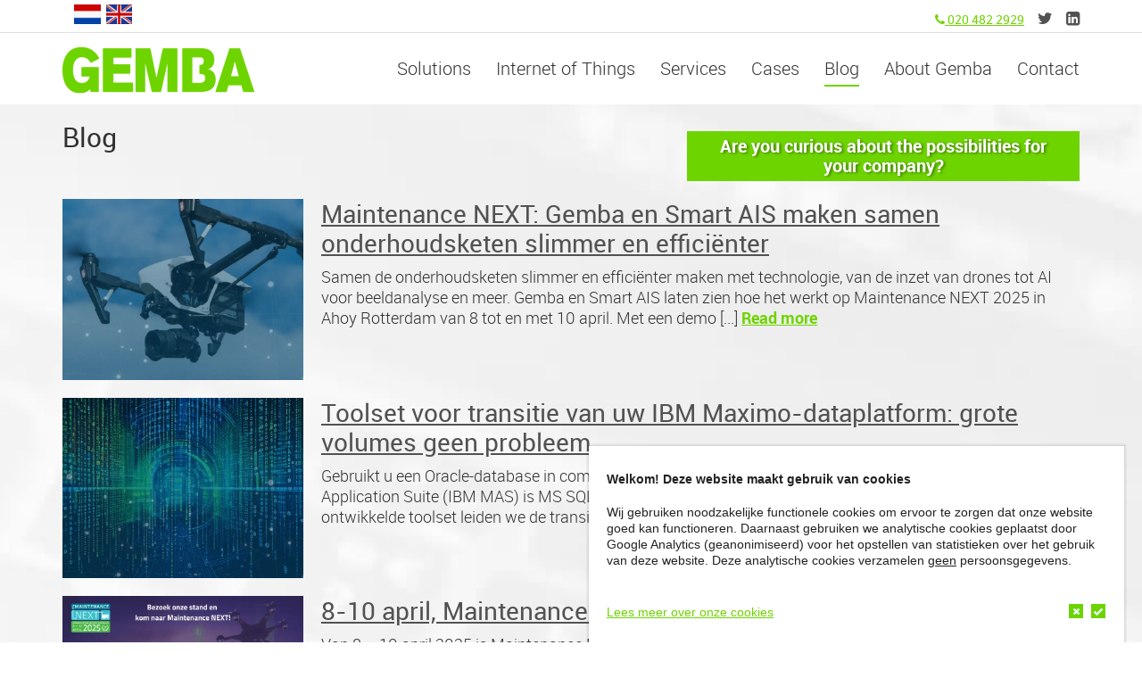

--- FILE ---
content_type: text/html; charset=UTF-8
request_url: https://gemba.nl/en/blog/page/3/
body_size: 12086
content:
<!DOCTYPE html><html lang="en"><head><link rel="alternate" href="https://gemba.nl/en/" hreflang="en" /><link rel="alternate" href="https://gemba.nl/" hreflang="nl" /><meta charset="utf-8"><meta http-equiv="X-UA-Compatible" content="IE=edge"><meta name="viewport" content="width=device-width, initial-scale=1"><title>Blog | Page 3</title><link rel="icon" type="image/png" href="https://gemba.nl/wp-content/themes/gemba/favicon.ico" /><meta name="google-site-verification" content="oCRzygIqy8VAhfr0DzMzraIt81HmMpXSKpdJ8JEvslQ" /> <script src="https://gemba.nl/wp-content/themes/gemba/js/jquery-1.9.1.min.js" type="text/javascript"></script> <link rel="stylesheet" href="https://gemba.nl/wp-content/themes/gemba/css/combined.min.css" type="text/css" /> <!--[if gte IE 9]><style type="text/css">.gradient {
	       filter: none;
	    }</style><![endif]--> <!--[if lt IE 9]> <script src="https://oss.maxcdn.com/html5shiv/3.7.2/html5shiv.min.js"></script> <script src="https://oss.maxcdn.com/respond/1.4.2/respond.min.js"></script> <![endif]--><meta name="robots" content="noindex" /><link rel="prev" href="https://gemba.nl/en/blog/page/2/" /><link rel="next" href="https://gemba.nl/en/blog/page/4/" /><meta name="description" content="Latest posts: Gemba Service…" /><meta property="og:type" content="website" /><meta property="og:locale" content="en_US" /><meta property="og:site_name" content="Gemba Service" /><meta property="og:title" content="Blog | Page 3" /><meta property="og:description" content="Latest posts: Gemba Service…" /><meta property="og:url" content="https://gemba.nl/en/blog/page/3/" /><meta property="og:image" content="https://gemba.nl/wp-content/uploads/2022/11/cropped-Favicon.png" /><meta property="og:image:width" content="512" /><meta property="og:image:height" content="512" /><meta name="twitter:card" content="summary_large_image" /><meta name="twitter:title" content="Blog | Page 3" /><meta name="twitter:description" content="Latest posts: Gemba Service…" /><meta name="twitter:image" content="https://gemba.nl/wp-content/uploads/2022/11/cropped-Favicon.png" /> <script type="application/ld+json">{"@context":"https://schema.org","@graph":[{"@type":"WebSite","@id":"https://gemba.nl/en/#/schema/WebSite","url":"https://gemba.nl/en/","name":"Gemba Service","description":"Gemba your Asset management specialist","inLanguage":"en-US","potentialAction":{"@type":"SearchAction","target":{"@type":"EntryPoint","urlTemplate":"https://gemba.nl/en/search/{search_term_string}/"},"query-input":"required name=search_term_string"},"publisher":{"@type":"Organization","@id":"https://gemba.nl/en/#/schema/Organization","name":"Gemba Service","url":"https://gemba.nl/en/","logo":{"@type":"ImageObject","url":"https://gemba.nl/wp-content/uploads/2022/11/cropped-Favicon.png","contentUrl":"https://gemba.nl/wp-content/uploads/2022/11/cropped-Favicon.png","width":512,"height":512,"contentSize":"22578"}}},{"@type":"CollectionPage","@id":"https://gemba.nl/en/blog/page/3/","url":"https://gemba.nl/en/blog/page/3/","name":"Blog | Page 3","description":"Latest posts: Gemba Service…","inLanguage":"en-US","isPartOf":{"@id":"https://gemba.nl/en/#/schema/WebSite"},"breadcrumb":{"@type":"BreadcrumbList","@id":"https://gemba.nl/en/#/schema/BreadcrumbList","itemListElement":[{"@type":"ListItem","position":1,"item":"https://gemba.nl/en/","name":"Gemba Service"},{"@type":"ListItem","position":2,"name":"Blog"}]},"potentialAction":{"@type":"ReadAction","target":"https://gemba.nl/en/blog/page/3/"}}]}</script> <style id='wp-img-auto-sizes-contain-inline-css' type='text/css'>img:is([sizes=auto i],[sizes^="auto," i]){contain-intrinsic-size:3000px 1500px}
/*# sourceURL=wp-img-auto-sizes-contain-inline-css */</style><link rel='stylesheet' id='wp-block-library-css' href='https://gemba.nl/wp-includes/css/dist/block-library/style.min.css' type='text/css' media='all' /><style id='global-styles-inline-css' type='text/css'>:root{--wp--preset--aspect-ratio--square: 1;--wp--preset--aspect-ratio--4-3: 4/3;--wp--preset--aspect-ratio--3-4: 3/4;--wp--preset--aspect-ratio--3-2: 3/2;--wp--preset--aspect-ratio--2-3: 2/3;--wp--preset--aspect-ratio--16-9: 16/9;--wp--preset--aspect-ratio--9-16: 9/16;--wp--preset--color--black: #000000;--wp--preset--color--cyan-bluish-gray: #abb8c3;--wp--preset--color--white: #ffffff;--wp--preset--color--pale-pink: #f78da7;--wp--preset--color--vivid-red: #cf2e2e;--wp--preset--color--luminous-vivid-orange: #ff6900;--wp--preset--color--luminous-vivid-amber: #fcb900;--wp--preset--color--light-green-cyan: #7bdcb5;--wp--preset--color--vivid-green-cyan: #00d084;--wp--preset--color--pale-cyan-blue: #8ed1fc;--wp--preset--color--vivid-cyan-blue: #0693e3;--wp--preset--color--vivid-purple: #9b51e0;--wp--preset--color--gemba-green: #6ED400;--wp--preset--color--gemba-gray: #868686;--wp--preset--color--gemba-text-gray: #525252;--wp--preset--gradient--vivid-cyan-blue-to-vivid-purple: linear-gradient(135deg,rgb(6,147,227) 0%,rgb(155,81,224) 100%);--wp--preset--gradient--light-green-cyan-to-vivid-green-cyan: linear-gradient(135deg,rgb(122,220,180) 0%,rgb(0,208,130) 100%);--wp--preset--gradient--luminous-vivid-amber-to-luminous-vivid-orange: linear-gradient(135deg,rgb(252,185,0) 0%,rgb(255,105,0) 100%);--wp--preset--gradient--luminous-vivid-orange-to-vivid-red: linear-gradient(135deg,rgb(255,105,0) 0%,rgb(207,46,46) 100%);--wp--preset--gradient--very-light-gray-to-cyan-bluish-gray: linear-gradient(135deg,rgb(238,238,238) 0%,rgb(169,184,195) 100%);--wp--preset--gradient--cool-to-warm-spectrum: linear-gradient(135deg,rgb(74,234,220) 0%,rgb(151,120,209) 20%,rgb(207,42,186) 40%,rgb(238,44,130) 60%,rgb(251,105,98) 80%,rgb(254,248,76) 100%);--wp--preset--gradient--blush-light-purple: linear-gradient(135deg,rgb(255,206,236) 0%,rgb(152,150,240) 100%);--wp--preset--gradient--blush-bordeaux: linear-gradient(135deg,rgb(254,205,165) 0%,rgb(254,45,45) 50%,rgb(107,0,62) 100%);--wp--preset--gradient--luminous-dusk: linear-gradient(135deg,rgb(255,203,112) 0%,rgb(199,81,192) 50%,rgb(65,88,208) 100%);--wp--preset--gradient--pale-ocean: linear-gradient(135deg,rgb(255,245,203) 0%,rgb(182,227,212) 50%,rgb(51,167,181) 100%);--wp--preset--gradient--electric-grass: linear-gradient(135deg,rgb(202,248,128) 0%,rgb(113,206,126) 100%);--wp--preset--gradient--midnight: linear-gradient(135deg,rgb(2,3,129) 0%,rgb(40,116,252) 100%);--wp--preset--font-size--small: 13px;--wp--preset--font-size--medium: 20px;--wp--preset--font-size--large: 36px;--wp--preset--font-size--x-large: 42px;--wp--preset--spacing--20: 0.44rem;--wp--preset--spacing--30: 0.67rem;--wp--preset--spacing--40: 1rem;--wp--preset--spacing--50: 1.5rem;--wp--preset--spacing--60: 2.25rem;--wp--preset--spacing--70: 3.38rem;--wp--preset--spacing--80: 5.06rem;--wp--preset--shadow--natural: 6px 6px 9px rgba(0, 0, 0, 0.2);--wp--preset--shadow--deep: 12px 12px 50px rgba(0, 0, 0, 0.4);--wp--preset--shadow--sharp: 6px 6px 0px rgba(0, 0, 0, 0.2);--wp--preset--shadow--outlined: 6px 6px 0px -3px rgb(255, 255, 255), 6px 6px rgb(0, 0, 0);--wp--preset--shadow--crisp: 6px 6px 0px rgb(0, 0, 0);}:where(.is-layout-flex){gap: 0.5em;}:where(.is-layout-grid){gap: 0.5em;}body .is-layout-flex{display: flex;}.is-layout-flex{flex-wrap: wrap;align-items: center;}.is-layout-flex > :is(*, div){margin: 0;}body .is-layout-grid{display: grid;}.is-layout-grid > :is(*, div){margin: 0;}:where(.wp-block-columns.is-layout-flex){gap: 2em;}:where(.wp-block-columns.is-layout-grid){gap: 2em;}:where(.wp-block-post-template.is-layout-flex){gap: 1.25em;}:where(.wp-block-post-template.is-layout-grid){gap: 1.25em;}.has-black-color{color: var(--wp--preset--color--black) !important;}.has-cyan-bluish-gray-color{color: var(--wp--preset--color--cyan-bluish-gray) !important;}.has-white-color{color: var(--wp--preset--color--white) !important;}.has-pale-pink-color{color: var(--wp--preset--color--pale-pink) !important;}.has-vivid-red-color{color: var(--wp--preset--color--vivid-red) !important;}.has-luminous-vivid-orange-color{color: var(--wp--preset--color--luminous-vivid-orange) !important;}.has-luminous-vivid-amber-color{color: var(--wp--preset--color--luminous-vivid-amber) !important;}.has-light-green-cyan-color{color: var(--wp--preset--color--light-green-cyan) !important;}.has-vivid-green-cyan-color{color: var(--wp--preset--color--vivid-green-cyan) !important;}.has-pale-cyan-blue-color{color: var(--wp--preset--color--pale-cyan-blue) !important;}.has-vivid-cyan-blue-color{color: var(--wp--preset--color--vivid-cyan-blue) !important;}.has-vivid-purple-color{color: var(--wp--preset--color--vivid-purple) !important;}.has-black-background-color{background-color: var(--wp--preset--color--black) !important;}.has-cyan-bluish-gray-background-color{background-color: var(--wp--preset--color--cyan-bluish-gray) !important;}.has-white-background-color{background-color: var(--wp--preset--color--white) !important;}.has-pale-pink-background-color{background-color: var(--wp--preset--color--pale-pink) !important;}.has-vivid-red-background-color{background-color: var(--wp--preset--color--vivid-red) !important;}.has-luminous-vivid-orange-background-color{background-color: var(--wp--preset--color--luminous-vivid-orange) !important;}.has-luminous-vivid-amber-background-color{background-color: var(--wp--preset--color--luminous-vivid-amber) !important;}.has-light-green-cyan-background-color{background-color: var(--wp--preset--color--light-green-cyan) !important;}.has-vivid-green-cyan-background-color{background-color: var(--wp--preset--color--vivid-green-cyan) !important;}.has-pale-cyan-blue-background-color{background-color: var(--wp--preset--color--pale-cyan-blue) !important;}.has-vivid-cyan-blue-background-color{background-color: var(--wp--preset--color--vivid-cyan-blue) !important;}.has-vivid-purple-background-color{background-color: var(--wp--preset--color--vivid-purple) !important;}.has-black-border-color{border-color: var(--wp--preset--color--black) !important;}.has-cyan-bluish-gray-border-color{border-color: var(--wp--preset--color--cyan-bluish-gray) !important;}.has-white-border-color{border-color: var(--wp--preset--color--white) !important;}.has-pale-pink-border-color{border-color: var(--wp--preset--color--pale-pink) !important;}.has-vivid-red-border-color{border-color: var(--wp--preset--color--vivid-red) !important;}.has-luminous-vivid-orange-border-color{border-color: var(--wp--preset--color--luminous-vivid-orange) !important;}.has-luminous-vivid-amber-border-color{border-color: var(--wp--preset--color--luminous-vivid-amber) !important;}.has-light-green-cyan-border-color{border-color: var(--wp--preset--color--light-green-cyan) !important;}.has-vivid-green-cyan-border-color{border-color: var(--wp--preset--color--vivid-green-cyan) !important;}.has-pale-cyan-blue-border-color{border-color: var(--wp--preset--color--pale-cyan-blue) !important;}.has-vivid-cyan-blue-border-color{border-color: var(--wp--preset--color--vivid-cyan-blue) !important;}.has-vivid-purple-border-color{border-color: var(--wp--preset--color--vivid-purple) !important;}.has-vivid-cyan-blue-to-vivid-purple-gradient-background{background: var(--wp--preset--gradient--vivid-cyan-blue-to-vivid-purple) !important;}.has-light-green-cyan-to-vivid-green-cyan-gradient-background{background: var(--wp--preset--gradient--light-green-cyan-to-vivid-green-cyan) !important;}.has-luminous-vivid-amber-to-luminous-vivid-orange-gradient-background{background: var(--wp--preset--gradient--luminous-vivid-amber-to-luminous-vivid-orange) !important;}.has-luminous-vivid-orange-to-vivid-red-gradient-background{background: var(--wp--preset--gradient--luminous-vivid-orange-to-vivid-red) !important;}.has-very-light-gray-to-cyan-bluish-gray-gradient-background{background: var(--wp--preset--gradient--very-light-gray-to-cyan-bluish-gray) !important;}.has-cool-to-warm-spectrum-gradient-background{background: var(--wp--preset--gradient--cool-to-warm-spectrum) !important;}.has-blush-light-purple-gradient-background{background: var(--wp--preset--gradient--blush-light-purple) !important;}.has-blush-bordeaux-gradient-background{background: var(--wp--preset--gradient--blush-bordeaux) !important;}.has-luminous-dusk-gradient-background{background: var(--wp--preset--gradient--luminous-dusk) !important;}.has-pale-ocean-gradient-background{background: var(--wp--preset--gradient--pale-ocean) !important;}.has-electric-grass-gradient-background{background: var(--wp--preset--gradient--electric-grass) !important;}.has-midnight-gradient-background{background: var(--wp--preset--gradient--midnight) !important;}.has-small-font-size{font-size: var(--wp--preset--font-size--small) !important;}.has-medium-font-size{font-size: var(--wp--preset--font-size--medium) !important;}.has-large-font-size{font-size: var(--wp--preset--font-size--large) !important;}.has-x-large-font-size{font-size: var(--wp--preset--font-size--x-large) !important;}
/*# sourceURL=global-styles-inline-css */</style><style id='classic-theme-styles-inline-css' type='text/css'>/*! This file is auto-generated */
.wp-block-button__link{color:#fff;background-color:#32373c;border-radius:9999px;box-shadow:none;text-decoration:none;padding:calc(.667em + 2px) calc(1.333em + 2px);font-size:1.125em}.wp-block-file__button{background:#32373c;color:#fff;text-decoration:none}
/*# sourceURL=/wp-includes/css/classic-themes.min.css */</style><link rel='stylesheet' id='page-list-style-css' href='https://gemba.nl/wp-content/cache/autoptimize/css/autoptimize_single_61f683fdd4f04240088e9f0b823bd21e.css' type='text/css' media='all' /><link rel='stylesheet' id='wpml-legacy-vertical-list-0-css' href='https://gemba.nl/wp-content/plugins/sitepress-multilingual-cms/templates/language-switchers/legacy-list-vertical/style.min.css' type='text/css' media='all' /><style id='wpml-legacy-vertical-list-0-inline-css' type='text/css'>.wpml-ls-statics-shortcode_actions{background-color:#ffffff;}.wpml-ls-statics-shortcode_actions, .wpml-ls-statics-shortcode_actions .wpml-ls-sub-menu, .wpml-ls-statics-shortcode_actions a {border-color:#cdcdcd;}.wpml-ls-statics-shortcode_actions a, .wpml-ls-statics-shortcode_actions .wpml-ls-sub-menu a, .wpml-ls-statics-shortcode_actions .wpml-ls-sub-menu a:link, .wpml-ls-statics-shortcode_actions li:not(.wpml-ls-current-language) .wpml-ls-link, .wpml-ls-statics-shortcode_actions li:not(.wpml-ls-current-language) .wpml-ls-link:link {color:#444444;background-color:#ffffff;}.wpml-ls-statics-shortcode_actions .wpml-ls-sub-menu a:hover,.wpml-ls-statics-shortcode_actions .wpml-ls-sub-menu a:focus, .wpml-ls-statics-shortcode_actions .wpml-ls-sub-menu a:link:hover, .wpml-ls-statics-shortcode_actions .wpml-ls-sub-menu a:link:focus {color:#000000;background-color:#eeeeee;}.wpml-ls-statics-shortcode_actions .wpml-ls-current-language > a {color:#444444;background-color:#ffffff;}.wpml-ls-statics-shortcode_actions .wpml-ls-current-language:hover>a, .wpml-ls-statics-shortcode_actions .wpml-ls-current-language>a:focus {color:#000000;background-color:#eeeeee;}
/*# sourceURL=wpml-legacy-vertical-list-0-inline-css */</style><link rel='stylesheet' id='dflip-style-css' href='https://gemba.nl/wp-content/plugins/3d-flipbook-dflip-lite/assets/css/dflip.min.css' type='text/css' media='all' /> <script type="text/javascript" src="https://gemba.nl/wp-includes/js/jquery/jquery.min.js" id="jquery-core-js"></script> <script type="text/javascript" src="https://gemba.nl/wp-includes/js/jquery/jquery-migrate.min.js" id="jquery-migrate-js"></script> <link rel="https://api.w.org/" href="https://gemba.nl/en/wp-json/" /><link rel="EditURI" type="application/rsd+xml" title="RSD" href="https://gemba.nl/xmlrpc.php?rsd" /><meta name="generator" content="WPML ver:4.8.6 stt:38,1;" /> <script type="text/javascript">var _paq = _paq || [];_paq.push(['trackPageView']);_paq.push(['enableLinkTracking']);_paq.push(['enableHeartBeatTimer', 10]);(function() {var u="//tracker.leadexpress.nl/";_paq.push(['setTrackerUrl', u+'piwik.php']); _paq.push(['setSiteId',50]); var d=document, g=d.createElement('script'),s=d.getElementsByTagName('script')[0]; g.type='text/javascript'; g.async=true; g.defer=true; g.src=u+'piwik.js'; s.parentNode.insertBefore(g,s);})();</script> <noscript><p><img src="//tracker.leadexpress.nl/piwik.php?idsite=50" style="border:0;" alt=""/></p></noscript>  <script>(function(ss,ex){ window.ldfdr=window.ldfdr||function(){(ldfdr._q=ldfdr._q||[]).push([].slice.call(arguments));}; (function(d,s){ fs=d.getElementsByTagName(s)[0]; function ce(src){ var cs=d.createElement(s); cs.src=src; cs.async=1; fs.parentNode.insertBefore(cs,fs); }; ce('https://sc.lfeeder.com/lftracker_v1_'+ss+(ex?'_'+ex:'')+'.js'); })(document,'script'); })('p1e024Bynk67GB6d');</script>  <script async src="https://www.googletagmanager.com/gtag/js?id=G-PKHQ8VX8JW"></script> <script>window.dataLayer = window.dataLayer || [];
  function gtag(){dataLayer.push(arguments);}
  gtag('js', new Date());

  gtag('config', 'G-PKHQ8VX8JW');</script>  <script type="text/javascript" id="hs-script-loader" async defer src="//js-eu1.hs-scripts.com/144244748.js"></script> <style type="text/css">#searchform {display:none;}
	.top-header .col-xs-2 {
		    position: relative;
    		left: -180px;
	}
	@media screen and (max-width: 768px) {
		
		.top-header .col-xs-2 {
    		left: 0;
		}
		
	}</style><script type="text/javascript">window._se_plugin_version = '8.1.9';</script> <link rel="icon" href="https://gemba.nl/wp-content/uploads/2022/11/cropped-Favicon-32x32.png" sizes="32x32" /><link rel="icon" href="https://gemba.nl/wp-content/uploads/2022/11/cropped-Favicon-192x192.png" sizes="192x192" /><link rel="apple-touch-icon" href="https://gemba.nl/wp-content/uploads/2022/11/cropped-Favicon-180x180.png" /><meta name="msapplication-TileImage" content="https://gemba.nl/wp-content/uploads/2022/11/cropped-Favicon-270x270.png" /><style type="text/css" id="wp-custom-css">/*
You can add your own CSS here.

Click the help icon above to learn more.
*/


.wpdberror {
	display:none;
}
.full-page-wrapper {
	padding-top:124px;
}
.header .bottom-header + section {
	/*display:none;*/
}

.cookieconsent-button-wrap .ui-button {
	float:right;
	margin-top:20px;
}
.cookieconsent-button-wrap .ui-button .ui-icon {
	position:static;
	margin-top: 0;
}

.cookieconsent-button-wrap .ui-button .ui-icon-wrench {
	display:none;
}

/* image blog */

.postblogimg {
    width: 35%;
    height: auto;
    float: right;
    padding: 15px;
}

@media only screen and (max-width: 980px){ 
.postblogimg {
    width: 100%;
    height: auto;
	}}

/* image post */

.illustrativeimage {
    width: 600px;
    height: auto;
     padding: 15px;
	float: right;
}

@media only screen and (max-width: 980px){ 
.illustrativeimage {
    width: 100%;
    height: auto;
	}}



/* styling formulier MailChimp */

#mc_embed_signup .button {
	background-color: #6ED400 !important;
	font-size: 18px !important;}
	
#mc_embed_signup .button:hover {
	background-color: #00558B !important;}

/* styling NinjaForms */

.nf-form-content {
    font-family: Roboto;
    font-size: 20px;
    line-height: 32px;
    font-weight: 300 !important;
}

.nf-field-description {
    font-size: 14px !important;
}

/* table programm */

.table_programm {
	width: 100%;
	border-collapse: collapse;
	border: 0;
	font-size: 15pt;
	font-weight: 300;
	line-height: 2;
}

.table_programm th, .table_programma td {
	border: 0;
	vertical-align: top;
	padding-leftL 0;
}

/* styling timer */
.hurrytimer-button {
	text-decoration:none !important;
}


/* galery images */

div.gallery {
  border: 0px solid #ffffff;
}

div.gallery img {
  width: 100%;
  height: auto;
}

div.desc {
  padding: 15px;
  text-align: center;
}

* {
  box-sizing: border-box;
}

.responsive {
  padding: 0 6px;
  float: left;
  width: 24.99999%;
}

@media only screen and (max-width: 700px) {
  .responsive {
    width: 49.99999%;
    margin: 6px 0;
  }
}

@media only screen and (max-width: 500px) {
  .responsive {
    width: 100%;
  }
}

.clearfix:after {
  content: "";
  display: table;
  clear: both;
}</style></head><body class="blog paged paged-3 wp-theme-gemba"><div class="main-wrapper"><div class="mobile-menu-holder"><div class="menu-main-navigation-container"><div class="menu-main-menu-mobile-nl-english-container"><ul id="menu-main-menu-mobile-nl-english" class="menu"><li id="menu-item-2019" class="menu-item menu-item-type-post_type menu-item-object-page menu-item-has-children menu-item-2019"><a href="https://gemba.nl/en/solutions/">Solutions</a><ul class="sub-menu"><li id="menu-item-2020" class="menu-item menu-item-type-post_type menu-item-object-page menu-item-has-children menu-item-2020"><a href="https://gemba.nl/en/enterprise-asset-management/">Enterprise Asset Management</a><ul class="sub-menu"><li id="menu-item-4494" class="menu-item menu-item-type-post_type menu-item-object-page menu-item-4494"><a href="https://gemba.nl/en/enterprise-asset-management/ibm-maximo-bim-3d-viewer/">IBM Maximo BIM 3D viewer</a></li><li id="menu-item-2022" class="menu-item menu-item-type-post_type menu-item-object-page menu-item-2022"><a href="https://gemba.nl/en/field-services-management/">Field Services Management (FSM)</a></li><li id="menu-item-2023" class="menu-item menu-item-type-post_type menu-item-object-page menu-item-2023"><a href="https://gemba.nl/en/integrated-service-management/">Integrated Service Management</a></li></ul></li></ul></li><li id="menu-item-2682" class="menu-item menu-item-type-post_type menu-item-object-page menu-item-has-children menu-item-2682"><a href="https://gemba.nl/en/internet-of-things/">Internet of Things</a><ul class="sub-menu"><li id="menu-item-3125" class="menu-item menu-item-type-post_type menu-item-object-page menu-item-has-children menu-item-3125"><a href="https://gemba.nl/en/internet-of-things/iot-solutions/">IoT Solutions</a><ul class="sub-menu"><li id="menu-item-6406" class="menu-item menu-item-type-post_type menu-item-object-page menu-item-6406"><a href="https://gemba.nl/en/maxsync/">MaxSync©</a></li><li id="menu-item-4495" class="menu-item menu-item-type-post_type menu-item-object-page menu-item-4495"><a href="https://gemba.nl/en/internet-of-things/iot-solutions/smart-cathodic-protection/">Smart Cathodic Protection</a></li></ul></li><li id="menu-item-3126" class="menu-item menu-item-type-post_type menu-item-object-page menu-item-3126"><a href="https://gemba.nl/en/internet-of-things/iot-services/">IoT Services</a></li></ul></li><li id="menu-item-2025" class="menu-item menu-item-type-post_type menu-item-object-page menu-item-has-children menu-item-2025"><a href="https://gemba.nl/en/services/">Services</a><ul class="sub-menu"><li id="menu-item-2028" class="menu-item menu-item-type-post_type menu-item-object-page menu-item-2028"><a href="https://gemba.nl/en/functional-technical-management/">Functional/Technical Application management</a></li></ul></li><li id="menu-item-2033" class="menu-item menu-item-type-post_type menu-item-object-page current-menu-item page_item page-item-2005 current_page_item current_page_parent menu-item-2033"><a href="https://gemba.nl/en/blog/" aria-current="page">Blog</a></li><li id="menu-item-2029" class="menu-item menu-item-type-post_type menu-item-object-page menu-item-2029"><a href="https://gemba.nl/en/cases/">Cases</a></li><li id="menu-item-2032" class="menu-item menu-item-type-post_type menu-item-object-page menu-item-has-children menu-item-2032"><a href="https://gemba.nl/en/about-gemba/">About Gemba</a><ul class="sub-menu"><li id="menu-item-4496" class="menu-item menu-item-type-post_type menu-item-object-page menu-item-4496"><a href="https://gemba.nl/en/gemba-25-years/">Gemba 25 years</a></li><li id="menu-item-4497" class="menu-item menu-item-type-post_type menu-item-object-page menu-item-4497"><a href="https://gemba.nl/en/internet-of-things/iot-services/our-iot-partner-eco-system/">Our IoT Partner Ecosysteem</a></li></ul></li><li id="menu-item-2034" class="menu-item menu-item-type-post_type menu-item-object-page menu-item-2034"><a href="https://gemba.nl/en/contact/">Contact</a></li></ul></div></div></div><div class="full-page-wrapper"><header class="header" style="border:none;"><section class="top-header"><div class="container"><div class="row"><div class="col-md-4 col-sm-6 col-xs-10 no-padding-right"><form method="get" id="searchform" class="top-search-form" action="https://gemba.nl/en//"><div> <input type="text" value="" name="s" id="s" placeholder="Search" /> <button type="submit" id="searchsubmit"> <i class="fa fa-search"></i> </button></div></form></div><div class="col-sm-4 col-xs-2"> <a href="https://gemba.nl/blog/"><img class="flag-img flag-nl " src="https://gemba.nl/wp-content/themes/gemba/images/icon-flag-nl.jpg"></a> <a href="https://gemba.nl/en/blog/"><img class="flag-img flag-en " src="https://gemba.nl/wp-content/themes/gemba/images/icon-flag-en.jpg"></a></div><div class="col-md-16 col-sm-14 col-xs-12"><div class="header-contact text-right"> <span class="homelinkclass hidden-xs hide"><a href="https://gemba.nl/vacatures/">Vacancies</a></span>&nbsp; <span class="homelinkclass hidden-xs hide"><a href="https://gemba.nl/evenementen/">Events</a></span>&nbsp;&nbsp; <a target="_blank" href="tel:020 482 2929" style="color:#6ED400;font-weight:500;"><span class="contact-phone"><i class="fa fa-phone"></i> <span class="hidden-lg hidden-md hidden-sm"></span> <span class="hidden-xs">020 482 2929</span></span></a></p><ul><li class="hide"><a target="_blank" href=""><i class="fa fa-facebook"></i></a></li><li class="hide"><a target="_blank" href=""><i class="fa fa-google-plus"></i></a></li><li class=""><a target="_blank" href="http://twitter.com/#!/gembanl"><i class="fa fa-twitter"></i></a></li><li class=""><a target="_blank" href="https://www.linkedin.com/company/gemba-service-bv"><i class="fa fa-linkedin-square"></i></a></li></ul></div></div></div></div></section><section class="bottom-header"><div class="container"><div class="row"><div class="col-sm-5 col-xs-10"> <a class="logo" href="https://gemba.nl/en/"> <img src="https://gemba.nl/wp-content/themes/gemba/images/logo-gemba.png" alt="Gemba"> </a></div><div class="col-sm-19 hidden-xs"><div class="menu-main-navigation-container" id="desktopnav"><div class="menu-main-menu-nl-english-container"><ul id="menu-main-menu-nl-english" class="menu"><li id="menu-item-1862" class="menu-item menu-item-type-post_type menu-item-object-page menu-item-has-children menu-item-1862"><a href="https://gemba.nl/en/solutions/">Solutions</a><ul class="sub-menu"><li id="menu-item-1863" class="menu-item menu-item-type-post_type menu-item-object-page menu-item-has-children menu-item-1863"><a href="https://gemba.nl/en/enterprise-asset-management/">Enterprise Asset Management</a><ul class="sub-menu"><li id="menu-item-1864" class="menu-item menu-item-type-post_type menu-item-object-page menu-item-1864"><a href="https://gemba.nl/en/enterprise-asset-management/optimalises-processes/">IBM Maximo optimalises processes</a></li><li id="menu-item-3477" class="menu-item menu-item-type-post_type menu-item-object-page menu-item-3477"><a href="https://gemba.nl/en/enterprise-asset-management/ibm-maximo-bim-3d-viewer/">IBM Maximo BIM 3D viewer</a></li><li id="menu-item-1865" class="menu-item menu-item-type-post_type menu-item-object-page menu-item-1865"><a href="https://gemba.nl/en/enterprise-asset-management/hse-manager/">Health, Safety &#038; Environment manager</a></li><li id="menu-item-1866" class="menu-item menu-item-type-post_type menu-item-object-page menu-item-1866"><a href="https://gemba.nl/en/enterprise-asset-management/scheduler/">IBM Maximo Scheduler</a></li><li id="menu-item-1867" class="menu-item menu-item-type-post_type menu-item-object-page menu-item-1867"><a href="https://gemba.nl/en/enterprise-asset-management/predictive-maintenance/">Predictive maintenance</a></li><li id="menu-item-1868" class="menu-item menu-item-type-post_type menu-item-object-page menu-item-1868"><a href="https://gemba.nl/en/field-services-management/ibm-mobilefirst/">IBM Mobilefirst safe and mobile</a></li></ul></li><li id="menu-item-1870" class="menu-item menu-item-type-post_type menu-item-object-page menu-item-has-children menu-item-1870"><a href="https://gemba.nl/en/field-services-management/">Field Services Management (FSM)</a><ul class="sub-menu"><li id="menu-item-2010" class="menu-item menu-item-type-post_type menu-item-object-page menu-item-2010"><a href="https://gemba.nl/en/field-services-management/ibm-anywhere/">IBM Anywhere</a></li><li id="menu-item-2410" class="menu-item menu-item-type-post_type menu-item-object-page menu-item-2410"><a href="https://gemba.nl/en/field-services-management/ibm-mobilefirst/">IBM Mobilefirst safe and mobile</a></li><li id="menu-item-2411" class="menu-item menu-item-type-post_type menu-item-object-page menu-item-2411"><a href="https://gemba.nl/en/field-services-management/ezmaxmobile/">EZMaxMobile</a></li></ul></li><li id="menu-item-1871" class="menu-item menu-item-type-post_type menu-item-object-page menu-item-has-children menu-item-1871"><a href="https://gemba.nl/en/integrated-service-management/">Integrated Service Management</a><ul class="sub-menu"><li id="menu-item-2412" class="menu-item menu-item-type-post_type menu-item-object-page menu-item-2412"><a href="https://gemba.nl/en/integrated-service-management/ibm-control-desk/">IBM Controldesk</a></li><li id="menu-item-2413" class="menu-item menu-item-type-post_type menu-item-object-page menu-item-2413"><a href="https://gemba.nl/en/integrated-service-management/ibm-control-desk/itam/">ITAM</a></li><li id="menu-item-2414" class="menu-item menu-item-type-post_type menu-item-object-page menu-item-2414"><a href="https://gemba.nl/en/integrated-service-management/ibm-control-desk/cmdb/">CMDB</a></li><li id="menu-item-2415" class="menu-item menu-item-type-post_type menu-item-object-page menu-item-2415"><a href="https://gemba.nl/en/integrated-service-management/ibm-control-desk/sam/">Software Asset Management</a></li></ul></li><li id="menu-item-1872" class="menu-item menu-item-type-post_type menu-item-object-page menu-item-has-children menu-item-1872"><a href="https://gemba.nl/en/business-analytics/">Business Analytics</a><ul class="sub-menu"><li id="menu-item-2416" class="menu-item menu-item-type-post_type menu-item-object-page menu-item-2416"><a href="https://gemba.nl/en/business-analytics/ibm-cognos/">IBM Cognos</a></li><li id="menu-item-2417" class="menu-item menu-item-type-post_type menu-item-object-page menu-item-2417"><a href="https://gemba.nl/en/business-analytics/ibm-watson-analytics/">IBM Watson Analytics</a></li><li id="menu-item-2418" class="menu-item menu-item-type-post_type menu-item-object-page menu-item-2418"><a href="https://gemba.nl/en/business-analytics/ibm-watson-analytics/do-it-yourself-with-watson-analytics/">Do-it-yourself with Watson Analytics</a></li></ul></li></ul></li><li id="menu-item-2692" class="menu-item menu-item-type-post_type menu-item-object-page menu-item-has-children menu-item-2692"><a href="https://gemba.nl/en/internet-of-things/">Internet of Things</a><ul class="sub-menu"><li id="menu-item-2693" class="menu-item menu-item-type-post_type menu-item-object-page menu-item-has-children menu-item-2693"><a href="https://gemba.nl/en/internet-of-things/iot-solutions/">IoT Solutions</a><ul class="sub-menu"><li id="menu-item-3148" class="menu-item menu-item-type-post_type menu-item-object-page menu-item-3148"><a href="https://gemba.nl/en/internet-of-things/iot-solutions/smart-cathodic-protection/">Smart Cathodic Protection</a></li><li id="menu-item-2778" class="menu-item menu-item-type-post_type menu-item-object-page menu-item-2778"><a href="https://gemba.nl/en/internet-of-things/iot-solutions/iot-in-practice/">IoT in Practice</a></li><li id="menu-item-2785" class="menu-item menu-item-type-post_type menu-item-object-page menu-item-2785"><a href="https://gemba.nl/en/internet-of-things/iot-solutions/ibm-watson-iot/">IBM Watson IoT Platform</a></li><li id="menu-item-2784" class="menu-item menu-item-type-post_type menu-item-object-page menu-item-2784"><a href="https://gemba.nl/en/internet-of-things/iot-solutions/iot-plus/">IoT Plus</a></li></ul></li><li id="menu-item-2718" class="menu-item menu-item-type-post_type menu-item-object-page menu-item-has-children menu-item-2718"><a href="https://gemba.nl/en/internet-of-things/iot-services/">IoT Services</a><ul class="sub-menu"><li id="menu-item-2811" class="menu-item menu-item-type-post_type menu-item-object-page menu-item-2811"><a href="https://gemba.nl/en/internet-of-things/iot-services/gemba-iot-services/">Gemba IoT Services</a></li><li id="menu-item-2801" class="menu-item menu-item-type-post_type menu-item-object-page menu-item-2801"><a href="https://gemba.nl/en/internet-of-things/iot-services/our-iot-partner-eco-system/">Our Partners</a></li><li id="menu-item-3124" class="menu-item menu-item-type-post_type menu-item-object-page menu-item-3124"><a href="https://gemba.nl/en/internet-of-things/iot-services/our-iot-partner-eco-system/">Our IoT Partner Ecosysteem</a></li><li id="menu-item-2806" class="menu-item menu-item-type-post_type menu-item-object-page menu-item-2806"><a href="https://gemba.nl/en/internet-of-things/iot-services/iot-proof-concepts/">IoT Proof of Concepts</a></li><li id="menu-item-2800" class="menu-item menu-item-type-post_type menu-item-object-page menu-item-2800"><a href="https://gemba.nl/en/internet-of-things/iot-services/watson-iot-support/">Watson IoT Support</a></li></ul></li><li id="menu-item-2760" class="menu-item menu-item-type-post_type menu-item-object-page menu-item-has-children menu-item-2760"><a href="https://gemba.nl/en/internet-of-things/iot-use-cases/">IoT Use cases</a><ul class="sub-menu"><li id="menu-item-6405" class="menu-item menu-item-type-post_type menu-item-object-page menu-item-6405"><a href="https://gemba.nl/en/maxsync/">MaxSync©</a></li><li id="menu-item-2766" class="menu-item menu-item-type-post_type menu-item-object-page menu-item-2766"><a href="https://gemba.nl/en/internet-of-things/iot-use-cases/iot-cathodic-protection/">IoT Cathodic Protection</a></li><li id="menu-item-2789" class="menu-item menu-item-type-post_type menu-item-object-page menu-item-2789"><a href="https://gemba.nl/en/internet-of-things/iot-use-cases/kone-ibm-watson-iot/">Kone and IBM Watson IoT</a></li><li id="menu-item-2770" class="menu-item menu-item-type-post_type menu-item-object-page menu-item-2770"><a href="https://gemba.nl/en/internet-of-things/iot-use-cases/iot-worker-safety/">IoT Worker Safety</a></li><li id="menu-item-2795" class="menu-item menu-item-type-post_type menu-item-object-page menu-item-2795"><a href="https://gemba.nl/en/internet-of-things/iot-use-cases/iot-in-water/">IoT in Water</a></li></ul></li><li id="menu-item-4492" class="menu-item menu-item-type-post_type menu-item-object-page menu-item-4492"><a href="https://gemba.nl/en/internet-of-things/what-is-iot/">What is the Internet of Things</a></li></ul></li><li id="menu-item-1873" class="menu-item menu-item-type-post_type menu-item-object-page menu-item-has-children menu-item-1873"><a href="https://gemba.nl/en/services/">Services</a><ul class="sub-menu"><li id="menu-item-2420" class="menu-item menu-item-type-post_type menu-item-object-page menu-item-has-children menu-item-2420"><a href="https://gemba.nl/en/implementation-service/">Implementation service</a><ul class="sub-menu"><li id="menu-item-2421" class="menu-item menu-item-type-post_type menu-item-object-page menu-item-2421"><a href="https://gemba.nl/en/implementation-service/rapid-deployment-solutions/">Rapid Deployment Solutions</a></li></ul></li><li id="menu-item-2014" class="menu-item menu-item-type-post_type menu-item-object-page menu-item-2014"><a href="https://gemba.nl/en/functional-technical-management/">Functional/Technical Application management</a></li><li id="menu-item-2419" class="menu-item menu-item-type-post_type menu-item-object-page menu-item-has-children menu-item-2419"><a href="https://gemba.nl/en/project-management/">Project Management</a><ul class="sub-menu"><li id="menu-item-2012" class="menu-item menu-item-type-post_type menu-item-object-page menu-item-2012"><a href="https://gemba.nl/en/project-management/approach-project-management/">Our approach – project management</a></li><li id="menu-item-4953" class="menu-item menu-item-type-post_type menu-item-object-page menu-item-4953"><a href="https://gemba.nl/en/project-management/project-management-methods/">Project management methods</a></li></ul></li><li id="menu-item-2422" class="menu-item menu-item-type-post_type menu-item-object-page menu-item-2422"><a href="https://gemba.nl/en/ibm-training/">IBM Training</a></li><li id="menu-item-2013" class="menu-item menu-item-type-post_type menu-item-object-page menu-item-2013"><a href="https://gemba.nl/en/upgrade-services/">Upgrade Services</a></li></ul></li><li id="menu-item-1874" class="menu-item menu-item-type-post_type menu-item-object-page menu-item-has-children menu-item-1874"><a href="https://gemba.nl/en/cases/">Cases</a><ul class="sub-menu"><li id="menu-item-2423" class="menu-item menu-item-type-post_type menu-item-object-page menu-item-2423"><a href="https://gemba.nl/en/cases/schiphol-asset-maximo/">How Schiphol Airport manages its assets</a></li><li id="menu-item-2015" class="menu-item menu-item-type-post_type menu-item-object-page menu-item-2015"><a href="https://gemba.nl/en/cases/working-mobile-ibm-maximo/">Working Mobile with IBM Maximo</a></li><li id="menu-item-2424" class="menu-item menu-item-type-post_type menu-item-object-page menu-item-2424"><a href="https://gemba.nl/en/cases/wshd/">WSHD implementation IBM Maximo – Gemba</a></li><li id="menu-item-2016" class="menu-item menu-item-type-post_type menu-item-object-page menu-item-2016"><a href="https://gemba.nl/en/cases/saaone-maximo/">SAAone maximises the availability of the motorway with IBM Maximo</a></li></ul></li><li id="menu-item-2017" class="menu-item menu-item-type-post_type menu-item-object-page current-menu-item page_item page-item-2005 current_page_item current_page_parent menu-item-2017"><a href="https://gemba.nl/en/blog/" aria-current="page">Blog</a></li><li id="menu-item-1875" class="menu-item menu-item-type-post_type menu-item-object-page menu-item-has-children menu-item-1875"><a href="https://gemba.nl/en/about-gemba/">About Gemba</a><ul class="sub-menu"><li id="menu-item-4493" class="menu-item menu-item-type-post_type menu-item-object-page menu-item-4493"><a href="https://gemba.nl/en/about-gemba/">About Gemba</a></li><li id="menu-item-3149" class="menu-item menu-item-type-post_type menu-item-object-page menu-item-3149"><a href="https://gemba.nl/en/gemba-25-years/">Gemba 25 years</a></li></ul></li><li id="menu-item-2018" class="menu-item menu-item-type-post_type menu-item-object-page menu-item-2018"><a href="https://gemba.nl/en/contact/">Contact</a></li></ul></div></div></div><div class="col-xs-14 text-right visible-xs"> <a class="hamburger" href="#"><i class="fa fa-bars"></i></a></div></div></div></section></header><div class="section-blog section-page" id="blog"><div class="container"><div class="row"><div class="col-xs-22 col-xs-offset-1 col-sm-24 col-sm-offset-0"> <a class="title-link hidden-xs " href="../contact">Are you curious about the possibilities for your company?</a><h2 class="section-title">Blog</h2><h4 class="section-subtitle hide"></h4></div></div><div class="blog-post"><div class="row"><div class="col-sm-8 col-sm-6 col-sm-offset-0 col-xs-22 col-xs-offset-1"> <a href="https://gemba.nl/en/onderhoudsketen-slimmer-en-efficienter/"><img src="https://gemba.nl/wp-content/uploads/2025/03/Onderhoudsketen-slimmer.webp"></a></div><div class="col-sm-16 col-md-18 col-sm-offset-0 col-xs-22 col-xs-offset-1"><h2><a href="https://gemba.nl/en/onderhoudsketen-slimmer-en-efficienter/">Maintenance NEXT: Gemba en Smart AIS maken samen onderhoudsketen slimmer en efficiënter</a></h2><p class="hidden-xs">Samen de onderhoudsketen slimmer en efficiënter maken met technologie, van de inzet van drones tot AI voor beeldanalyse en meer. Gemba en Smart AIS laten zien hoe het werkt op Maintenance NEXT 2025 in Ahoy Rotterdam van 8 tot en met 10 april. Met een demo [...] <a class="read-more hidden-xs" href="https://gemba.nl/en/onderhoudsketen-slimmer-en-efficienter/">Read more</a></p> <span class="post-meta push-right hidden-lg hidden-md hidden-sm">18-03-2025 11:55</span> <a href="https://gemba.nl/en/onderhoudsketen-slimmer-en-efficienter/" class="read-more hidden-lg hidden-md hidden-sm">Read more...</a></div></div></div><div class="blog-post"><div class="row"><div class="col-sm-8 col-sm-6 col-sm-offset-0 col-xs-22 col-xs-offset-1"> <a href="https://gemba.nl/en/toolset-voor-transitie-van-uw-ibm-maximo-dataplatform/"><img src="https://gemba.nl/wp-content/uploads/2025/03/Toolset-migratie-data-IBM-MAS.webp"></a></div><div class="col-sm-16 col-md-18 col-sm-offset-0 col-xs-22 col-xs-offset-1"><h2><a href="https://gemba.nl/en/toolset-voor-transitie-van-uw-ibm-maximo-dataplatform/">Toolset voor transitie van uw IBM Maximo-dataplatform: grote volumes geen probleem</a></h2><p class="hidden-xs">Gebruikt u een Oracle-database in combinatie met IBM Maximo 7.6? Met de overstap naar IBM Maximo Application Suite (IBM MAS) is MS SQL Server of IBM DB2 wellicht een betere optie. Met onze speciaal ontwikkelde toolset leiden we de transitie van uw [...] <a class="read-more hidden-xs" href="https://gemba.nl/en/toolset-voor-transitie-van-uw-ibm-maximo-dataplatform/">Read more</a></p> <span class="post-meta push-right hidden-lg hidden-md hidden-sm">11-03-2025 11:17</span> <a href="https://gemba.nl/en/toolset-voor-transitie-van-uw-ibm-maximo-dataplatform/" class="read-more hidden-lg hidden-md hidden-sm">Read more...</a></div></div></div><div class="blog-post"><div class="row"><div class="col-sm-8 col-sm-6 col-sm-offset-0 col-xs-22 col-xs-offset-1"> <a href="https://gemba.nl/en/8-10-april-maintenance-next-2025/"><img src="https://gemba.nl/wp-content/uploads/2025/03/MaintenanceNext-banner.webp"></a></div><div class="col-sm-16 col-md-18 col-sm-offset-0 col-xs-22 col-xs-offset-1"><h2><a href="https://gemba.nl/en/8-10-april-maintenance-next-2025/">8-10 april, Maintenance NEXT 2025</a></h2><p class="hidden-xs">Van 8 &#8211; 10 april 2025 is Maintenance NEXT weer in Rotterdam Ahoy &#8211; dé technologie- en onderhoudsexpo. Ook dit jaar zijn wij erbij, met een eigen stand: 3.210. We hebben veel te vertellen en laten veel zien tijdens Maintenance NEXT.
Navigeer snel [...] <a class="read-more hidden-xs" href="https://gemba.nl/en/8-10-april-maintenance-next-2025/">Read more</a></p> <span class="post-meta push-right hidden-lg hidden-md hidden-sm">10-03-2025 11:41</span> <a href="https://gemba.nl/en/8-10-april-maintenance-next-2025/" class="read-more hidden-lg hidden-md hidden-sm">Read more...</a></div></div></div><div class="blog-post"><div class="row"><div class="col-sm-8 col-sm-6 col-sm-offset-0 col-xs-22 col-xs-offset-1"> <a href="https://gemba.nl/en/support-ibm-maximo-na-30-september/"><img src="https://gemba.nl/wp-content/uploads/2025/03/Support-IBM-Maximo-na-30-september.webp"></a></div><div class="col-sm-16 col-md-18 col-sm-offset-0 col-xs-22 col-xs-offset-1"><h2><a href="https://gemba.nl/en/support-ibm-maximo-na-30-september/">Support IBM Maximo 7.6: ook ná 30 september</a></h2><p class="hidden-xs">Komt de dag dat de reguliere support voor IBM Maximo 7.6 ophoudt angstvallig dichterbij? Geen zorgen, want ook na 30 september 2025 blijft er ondersteuning voor uw bestaande IBM Maximo-applicatie. U kunt de software dus nog met een gerust hart een tijdje [...] <a class="read-more hidden-xs" href="https://gemba.nl/en/support-ibm-maximo-na-30-september/">Read more</a></p> <span class="post-meta push-right hidden-lg hidden-md hidden-sm">04-03-2025 11:00</span> <a href="https://gemba.nl/en/support-ibm-maximo-na-30-september/" class="read-more hidden-lg hidden-md hidden-sm">Read more...</a></div></div></div><div class="blog-post"><div class="row"><div class="col-sm-8 col-sm-6 col-sm-offset-0 col-xs-22 col-xs-offset-1"> <a href="https://gemba.nl/en/interview-emile-van-rijn-ik-ben-met-mijn-neus-in-de-boter-gevallen/"><img src="https://gemba.nl/wp-content/uploads/2025/03/EmileVanRijn-Gemba.webp"></a></div><div class="col-sm-16 col-md-18 col-sm-offset-0 col-xs-22 col-xs-offset-1"><h2><a href="https://gemba.nl/en/interview-emile-van-rijn-ik-ben-met-mijn-neus-in-de-boter-gevallen/">Interview Emile van Rijn: “Ik ben met mijn neus in de boter gevallen”</a></h2><p class="hidden-xs">Account- en licentiemanager Emile van Rijn had een eigen wijnhandel, runde een horecagroothandel en zette een succesvol bedrijf in mobiele apps neer. Toen Gemba dit IT-bedrijf in 2019 overnam, gingen Emile en een tiental medewerkers mee. Van ondernemer werd [...] <a class="read-more hidden-xs" href="https://gemba.nl/en/interview-emile-van-rijn-ik-ben-met-mijn-neus-in-de-boter-gevallen/">Read more</a></p> <span class="post-meta push-right hidden-lg hidden-md hidden-sm">03-03-2025 14:22</span> <a href="https://gemba.nl/en/interview-emile-van-rijn-ik-ben-met-mijn-neus-in-de-boter-gevallen/" class="read-more hidden-lg hidden-md hidden-sm">Read more...</a></div></div></div><div class="blog-post"><div class="row"><div class="col-sm-8 col-sm-6 col-sm-offset-0 col-xs-22 col-xs-offset-1"> <a href="https://gemba.nl/en/vernieuwde-oplossing-remote-kb-monitoring/"><img src="https://gemba.nl/wp-content/uploads/2025/02/Vernieuwde-oplossing-remote-KB-monitoring-1.webp"></a></div><div class="col-sm-16 col-md-18 col-sm-offset-0 col-xs-22 col-xs-offset-1"><h2><a href="https://gemba.nl/en/vernieuwde-oplossing-remote-kb-monitoring/">Vernieuwde oplossing voor remote KB monitoring: makkelijker, sneller, veiliger</a></h2><p class="hidden-xs">Op afstand de kathodische bescherming (KB) van honderden kilometers pijpleiding bewaken? Met een vernieuwde oplossing voor remote KB monitoring, gebaseerd op IBM MAS, kunnen Gemba en zijn partner Merrem &#038; la Porte klanten nog beter helpen hun leidingen [...] <a class="read-more hidden-xs" href="https://gemba.nl/en/vernieuwde-oplossing-remote-kb-monitoring/">Read more</a></p> <span class="post-meta push-right hidden-lg hidden-md hidden-sm">18-02-2025 15:01</span> <a href="https://gemba.nl/en/vernieuwde-oplossing-remote-kb-monitoring/" class="read-more hidden-lg hidden-md hidden-sm">Read more...</a></div></div></div><div class="blog-post"><div class="row"><div class="col-sm-8 col-sm-6 col-sm-offset-0 col-xs-22 col-xs-offset-1"> <a href="https://gemba.nl/en/ai-in-de-praktijk-met-gemba-op-maintenance-next-2025/"><img src="https://gemba.nl/wp-content/uploads/2025/01/AI-in-de-praktijk-MaintenanceNext.webp"></a></div><div class="col-sm-16 col-md-18 col-sm-offset-0 col-xs-22 col-xs-offset-1"><h2><a href="https://gemba.nl/en/ai-in-de-praktijk-met-gemba-op-maintenance-next-2025/">AI in de praktijk: ontdek het met Gemba op Maintenance NEXT 2025</a></h2><p class="hidden-xs">Met eigen ogen zien wat AI voor uw asset management betekent? Dat kan met Gemba op Maintenance NEXT 2025, van 8 tot en met 10 april in Ahoy Rotterdam. U ontdekt hoe AI het onderhoud van uw assets makkelijker, sneller en efficiënter maakt, in diverse demo’s [...] <a class="read-more hidden-xs" href="https://gemba.nl/en/ai-in-de-praktijk-met-gemba-op-maintenance-next-2025/">Read more</a></p> <span class="post-meta push-right hidden-lg hidden-md hidden-sm">28-01-2025 11:43</span> <a href="https://gemba.nl/en/ai-in-de-praktijk-met-gemba-op-maintenance-next-2025/" class="read-more hidden-lg hidden-md hidden-sm">Read more...</a></div></div></div><div class="blog-post"><div class="row"><div class="col-sm-8 col-sm-6 col-sm-offset-0 col-xs-22 col-xs-offset-1"> <a href="https://gemba.nl/en/interview-brian-de-quack-bij-gemba-doe-ik-wat-ik-het-liefste-doe/"><img src="https://gemba.nl/wp-content/uploads/2025/01/Brian-de-Quack-1.webp"></a></div><div class="col-sm-16 col-md-18 col-sm-offset-0 col-xs-22 col-xs-offset-1"><h2><a href="https://gemba.nl/en/interview-brian-de-quack-bij-gemba-doe-ik-wat-ik-het-liefste-doe/">Interview Brian de Quack “Bij Gemba doe ik wat ik het liefste doe”</a></h2><p class="hidden-xs">De liefde voor techniek zit diep bij Brian de Quack. Daarom maakte hij van z’n hobby z’n werk en ging hij vorig jaar de IT in als consultant bij Gemba. Systemen bouwen is het leukste wat er is, vindt hij. “Het voelt als LEGO op de computer.” <a class="read-more hidden-xs" href="https://gemba.nl/en/interview-brian-de-quack-bij-gemba-doe-ik-wat-ik-het-liefste-doe/">Read more</a></p> <span class="post-meta push-right hidden-lg hidden-md hidden-sm">15-01-2025 12:09</span> <a href="https://gemba.nl/en/interview-brian-de-quack-bij-gemba-doe-ik-wat-ik-het-liefste-doe/" class="read-more hidden-lg hidden-md hidden-sm">Read more...</a></div></div></div><div class="blog-post"><div class="row"><div class="col-sm-8 col-sm-6 col-sm-offset-0 col-xs-22 col-xs-offset-1"> <a href="https://gemba.nl/en/asset-management-in-2025-samenwerken-aan-de-toekomst/"><img src="https://gemba.nl/wp-content/uploads/2024/12/Asset-management-in-2025.webp"></a></div><div class="col-sm-16 col-md-18 col-sm-offset-0 col-xs-22 col-xs-offset-1"><h2><a href="https://gemba.nl/en/asset-management-in-2025-samenwerken-aan-de-toekomst/">Asset management in 2025: samenwerken aan de toekomst</a></h2><p class="hidden-xs">Wat speelt er allemaal op het gebied van asset management? Wat betekent de toegenomen onrust in de wereld in die context? En hoe helpt de technologie het hoofd te bieden aan dit alles? In zijn traditionele terug- en vooruitblik aan het einde van het jaar [...] <a class="read-more hidden-xs" href="https://gemba.nl/en/asset-management-in-2025-samenwerken-aan-de-toekomst/">Read more</a></p> <span class="post-meta push-right hidden-lg hidden-md hidden-sm">23-12-2024 11:04</span> <a href="https://gemba.nl/en/asset-management-in-2025-samenwerken-aan-de-toekomst/" class="read-more hidden-lg hidden-md hidden-sm">Read more...</a></div></div></div><div class="blog-post"><div class="row"><div class="col-sm-8 col-sm-6 col-sm-offset-0 col-xs-22 col-xs-offset-1"> <a href="https://gemba.nl/en/inkopen-vanuit-ibm-maximo-ook-direct-in-een-e-commerceportaal/"><img src="https://gemba.nl/wp-content/uploads/2024/12/Inkopen-vanuit-IBM-Maximo.webp"></a></div><div class="col-sm-16 col-md-18 col-sm-offset-0 col-xs-22 col-xs-offset-1"><h2><a href="https://gemba.nl/en/inkopen-vanuit-ibm-maximo-ook-direct-in-een-e-commerceportaal/">Inkopen vanuit IBM Maximo: ook direct in een e-commerceportaal</a></h2><p class="hidden-xs">Met een muisklik rechtstreeks vanuit IBM Maximo een stuk gereedschap of een doos pennen bestellen bij een e-commerceportaal – via een gecontroleerd proces, maar zonder de tussenkomst van uw inkoopafdeling. Klinkt goed, toch? Het scheelt uw dure inkopers een [...] <a class="read-more hidden-xs" href="https://gemba.nl/en/inkopen-vanuit-ibm-maximo-ook-direct-in-een-e-commerceportaal/">Read more</a></p> <span class="post-meta push-right hidden-lg hidden-md hidden-sm">12-12-2024 11:21</span> <a href="https://gemba.nl/en/inkopen-vanuit-ibm-maximo-ook-direct-in-een-e-commerceportaal/" class="read-more hidden-lg hidden-md hidden-sm">Read more...</a></div></div></div><div class="pagination"><ul><li><span class="pag-item-wrapper"><a href="https://gemba.nl/en/blog/page/2/" class="pag-item previous"><i class="fa fa-chevron-left"></i></a></span></li><li><span class="pag-item-wrapper"><a href='https://gemba.nl/en/blog/' title='1' class='page pag-item'>1</a></span></li><li><span class="pag-item-wrapper"><a href='https://gemba.nl/en/blog/page/2/' title='2' class='page pag-item'>2</a></span></li><li class='active'><span class="pag-item-wrapper"><a class='page current pag-item'>3</a></span></li><li><span class="pag-item-wrapper"><a href='https://gemba.nl/en/blog/page/4/' title='4' class='page pag-item'>4</a></span></li><li><span class="pag-item-wrapper"><a href='https://gemba.nl/en/blog/page/5/' title='5' class='page pag-item'>5</a></span></li><li><span class="pag-item-wrapper"><a href='https://gemba.nl/en/blog/page/6/' title='6' class='page pag-item'>6</a></span></li><li><span class="pag-item-wrapper"><a href='https://gemba.nl/en/blog/page/7/' title='7' class='page pag-item'>7</a></span></li><li><span class='gap'>...</span></li><li><span class="pag-item-wrapper"><a href="https://gemba.nl/en/blog/page/4/" class="next pag-item"><i class="fa fa-chevron-right"></i></a></span></li></ul></div></div></div><div class="footer"><div class="container"><div class="row"><div class="col-sm-24 col-md-16"><ul class="footer-socials visible-xs"><li class="hide"><a target="_blank"> href=""><i class="fa fa-facebook"></i></a></li><li class="hide"><a target="_blank" href=""><i class="fa fa-google-plus"></i></a></li><li class=""><a target="_blank" href="http://twitter.com/#!/gembanl"><i class="fa fa-twitter"></i></a></li><li class=""><a target="_blank" href="https://www.linkedin.com/company/gemba-service-bv"><i class="fa fa-linkedin-square"></i></a></li></ul><div class="menu-footer-menu-container"><ul id="3" class="menu"><li id="menu-item-178" class="menu-item menu-item-type-post_type menu-item-object-page menu-item-178 hide"> <a href="https://gemba.nl/vacatures/">Vacancies</a></li><li id="menu-item-93" class="menu-item menu-item-type-post_type menu-item-object-page menu-item-93 hide"> <a href="https://gemba.nl/evenementen/">Events</a></li><li id="menu-item-174" class="menu-item menu-item-type-post_type menu-item-object-page menu-item-174"> <a href="https://gemba.nl/en/corporate-responsibility/">Corporate Responsibility</a></li><li id="menu-item-92" class="menu-item menu-item-type-post_type menu-item-object-page menu-item-92 hide"> <a href="https://gemba.nl/sitemap/">Sitemap</a></li><li id="menu-item-281" class="menu-item menu-item-type-post_type menu-item-object-page menu-item-281"> <a href="https://gemba.nl/en/contact/">Contact</a></li><li id="menu-item-281" class="menu-item menu-item-type-post_type menu-item-object-page menu-item-281"> <a href="https://gemba.nl/en/privacy-statement/">Privacy statement</a></li><li id="" class="menu-item menu-cookie-voorkeuren"> <a href="#">Cookie voorkeuren</a></li></ul></div></div><div class="col-sm-24 col-md-8"><ul class="footer-socials hidden-xs"><li class="hide"><a target="_blank" href=""><i class="fa fa-facebook"></i></a></li><li class="hide"><a target="_blank" href=""><i class="fa fa-google-plus"></i></a></li><li class=""><a target="_blank" href="http://twitter.com/#!/gembanl"><i class="fa fa-twitter"></i></a></li><li class=""><a target="_blank" href="https://www.linkedin.com/company/gemba-service-bv"><i class="fa fa-linkedin-square"></i></a></li></ul><p>2026 All Rights Reserved, Gemba.nl</p></div></div></div> <a class="go-to-top visible-xs" href="#"><i class="fa fa-caret-up"></i></a></div> <script type="speculationrules">{"prefetch":[{"source":"document","where":{"and":[{"href_matches":"/en/*"},{"not":{"href_matches":["/wp-*.php","/wp-admin/*","/wp-content/uploads/*","/wp-content/*","/wp-content/plugins/*","/wp-content/themes/gemba/*","/en/*\\?(.+)"]}},{"not":{"selector_matches":"a[rel~=\"nofollow\"]"}},{"not":{"selector_matches":".no-prefetch, .no-prefetch a"}}]},"eagerness":"conservative"}]}</script> <script>jQuery(document).ready(function() {
		var windowwidth = jQuery( window ).width();
		if ( windowwidth < 768 ) {
			jQuery('.mobile-menu-holder .sub-menu').attr('style', 'display: none !important');
			
			jQuery('.mobile-menu-holder .menu-item > a').each(function() {
				if (jQuery(this).next().hasClass('sub-menu')) {
					jQuery(this).append('<span style="float:right;">+</span>');
				}
			});
			
			jQuery(document).on('click','.mobile-menu-holder .menu-item span', function(e) {
			//jQuery('.mobile-menu-holder .menu-item > a > span').click(function(e) {
				if (jQuery(this).parent().next().hasClass('sub-menu')) { //alert();
					
					jQuery('.mobile-menu-holder .sub-menu').attr('style', 'display: none !important');
					
					jQuery(this).parent().next().attr('style', 'display: block !important');
					jQuery(this).closest('.sub-menu').attr('style', 'display: block !important');
					//jQuery(this).closest('.menu-item').find('.sub-menu').attr('style', 'display: block !important');
				
					jQuery('.mobile-menu-holder').addClass('pushed');
					jQuery('.full-page-wrapper').addClass('pulled');
					
					e.preventDefault();
					e.stopImmediatePropagation();													
				}
			});
		}
	});</script> <script data-cfasync="false">window.dFlipLocation = 'https://gemba.nl/wp-content/plugins/3d-flipbook-dflip-lite/assets/';
            window.dFlipWPGlobal = {"text":{"toggleSound":"Turn on\/off Sound","toggleThumbnails":"Toggle Thumbnails","toggleOutline":"Toggle Outline\/Bookmark","previousPage":"Previous Page","nextPage":"Next Page","toggleFullscreen":"Toggle Fullscreen","zoomIn":"Zoom In","zoomOut":"Zoom Out","toggleHelp":"Toggle Help","singlePageMode":"Single Page Mode","doublePageMode":"Double Page Mode","downloadPDFFile":"Download PDF File","gotoFirstPage":"Goto First Page","gotoLastPage":"Goto Last Page","share":"Share","mailSubject":"I wanted you to see this FlipBook","mailBody":"Check out this site {{url}}","loading":"DearFlip: Loading "},"viewerType":"flipbook","moreControls":"download,pageMode,startPage,endPage,sound","hideControls":"","scrollWheel":"false","backgroundColor":"#777","backgroundImage":"","height":"auto","paddingLeft":"20","paddingRight":"20","controlsPosition":"bottom","duration":800,"soundEnable":"true","enableDownload":"true","showSearchControl":"false","showPrintControl":"false","enableAnnotation":false,"enableAnalytics":"false","webgl":"true","hard":"none","maxTextureSize":"1600","rangeChunkSize":"524288","zoomRatio":1.5,"stiffness":3,"pageMode":"0","singlePageMode":"0","pageSize":"0","autoPlay":"false","autoPlayDuration":5000,"autoPlayStart":"false","linkTarget":"2","sharePrefix":"flipbook-"};</script> <script type="text/javascript" src="https://gemba.nl/wp-content/plugins/3d-flipbook-dflip-lite/assets/js/dflip.min.js" id="dflip-script-js"></script> </div></div><div class="modal fade" id="myModal" tabindex="-1" role="dialog" aria-labelledby="myModalLabel"><div class="modal-dialog" role="document"><div class="modal-content"><div class="modal-header"> <button type="button" class="close" data-dismiss="modal" aria-label="Close"><span aria-hidden="true">&times;</span></button></div><div class="modal-body"></div></div></div></div> <script src="https://gemba.nl/wp-content/themes/gemba/js/combined.js?v=2" type="text/javascript"></script> <script src="https://gemba.nl/wp-content/themes/gemba/js/modernizr-2.5.3.min.js" type="text/javascript"></script> <script src="https://gemba.nl/wp-content/themes/gemba/js/bootstrap.min.js" type="text/javascript"></script> <script src="https://gemba.nl/wp-content/themes/gemba/js/slick.min.js" type="text/javascript"></script> <script src="https://gemba.nl/wp-content/themes/gemba/js/main.js?v=6" type="text/javascript"></script> <script>/*jQuery( document ).ready( function() {
    jQuery( document )
    .on('click', '.download-whitepaper-btn', function() {
			ga('send', 'event', 'Whitepaper downloads', 'Download button push', 'New download button push');
    });
  });*/</script> </body></html>

--- FILE ---
content_type: text/css
request_url: https://gemba.nl/wp-content/themes/gemba/css/combined.min.css
body_size: 31811
content:
/*!
 *  Font Awesome 4.4.0 by @davegandy - http://fontawesome.io - @fontawesome
 *  License - http://fontawesome.io/license (Font: SIL OFL 1.1, CSS: MIT License)
 */

@font-face {
    font-family: 'FontAwesome';
    src: url('../fonts/fontawesome-webfont.eot?v=4.4.0');
    src: url('../fonts/fontawesome-webfont.eot?#iefix&v=4.4.0') format('embedded-opentype'), url('../fonts/fontawesome-webfont.woff2?v=4.4.0') format('woff2'), url('../fonts/fontawesome-webfont.woff?v=4.4.0') format('woff'), url('../fonts/fontawesome-webfont.ttf?v=4.4.0') format('truetype'), url('../fonts/fontawesome-webfont.svg?v=4.4.0#fontawesomeregular') format('svg');
    font-weight: normal;
    font-style: normal
}
.fa {
    display: inline-block;
    font: normal normal normal 14px/1 FontAwesome;
    font-size: inherit;
    text-rendering: auto;
    -webkit-font-smoothing: antialiased;
    -moz-osx-font-smoothing: grayscale
}
.fa-lg {
    font-size: 1.33333333em;
    line-height: .75em;
    vertical-align: -15%
}
.fa-2x {
    font-size: 2em
}
.fa-3x {
    font-size: 3em
}
.fa-4x {
    font-size: 4em
}
.fa-5x {
    font-size: 5em
}
.fa-fw {
    width: 1.28571429em;
    text-align: center
}
.fa-ul {
    padding-left: 0;
    margin-left: 2.14285714em;
    list-style-type: none
}
.fa-ul>li {
    position: relative
}
.fa-li {
    position: absolute;
    left: -2.14285714em;
    width: 2.14285714em;
    top: .14285714em;
    text-align: center
}
.fa-li.fa-lg {
    left: -1.85714286em
}
.fa-border {
    padding: .2em .25em .15em;
    border: solid .08em #eee;
    border-radius: .1em
}
.fa-pull-left {
    float: left
}
.fa-pull-right {
    float: right
}
.fa.fa-pull-left {
    margin-right: .3em
}
.fa.fa-pull-right {
    margin-left: .3em
}
.pull-right {
    float: right
}
.pull-left {
    float: left
}
.fa.pull-left {
    margin-right: .3em
}
.fa.pull-right {
    margin-left: .3em
}
.fa-spin {
    -webkit-animation: fa-spin 2s infinite linear;
    animation: fa-spin 2s infinite linear
}
.fa-pulse {
    -webkit-animation: fa-spin 1s infinite steps(8);
    animation: fa-spin 1s infinite steps(8)
}
@-webkit-keyframes fa-spin {
    0% {
        -webkit-transform: rotate(0deg);
        transform: rotate(0deg)
    }
    100% {
        -webkit-transform: rotate(359deg);
        transform: rotate(359deg)
    }
}
@keyframes fa-spin {
    0% {
        -webkit-transform: rotate(0deg);
        transform: rotate(0deg)
    }
    100% {
        -webkit-transform: rotate(359deg);
        transform: rotate(359deg)
    }
}
.fa-rotate-90 {
    filter: progid: DXImageTransform.Microsoft.BasicImage(rotation=1);
    -webkit-transform: rotate(90deg);
    -ms-transform: rotate(90deg);
    transform: rotate(90deg)
}
.fa-rotate-180 {
    filter: progid: DXImageTransform.Microsoft.BasicImage(rotation=2);
    -webkit-transform: rotate(180deg);
    -ms-transform: rotate(180deg);
    transform: rotate(180deg)
}
.fa-rotate-270 {
    filter: progid: DXImageTransform.Microsoft.BasicImage(rotation=3);
    -webkit-transform: rotate(270deg);
    -ms-transform: rotate(270deg);
    transform: rotate(270deg)
}
.fa-flip-horizontal {
    filter: progid: DXImageTransform.Microsoft.BasicImage(rotation=0, mirror=1);
    -webkit-transform: scale(-1, 1);
    -ms-transform: scale(-1, 1);
    transform: scale(-1, 1)
}
.fa-flip-vertical {
    filter: progid: DXImageTransform.Microsoft.BasicImage(rotation=2, mirror=1);
    -webkit-transform: scale(1, -1);
    -ms-transform: scale(1, -1);
    transform: scale(1, -1)
}
:root .fa-rotate-90,
:root .fa-rotate-180,
:root .fa-rotate-270,
:root .fa-flip-horizontal,
:root .fa-flip-vertical {
    filter: none
}
.fa-stack {
    position: relative;
    display: inline-block;
    width: 2em;
    height: 2em;
    line-height: 2em;
    vertical-align: middle
}
.fa-stack-1x,
.fa-stack-2x {
    position: absolute;
    left: 0;
    width: 100%;
    text-align: center
}
.fa-stack-1x {
    line-height: inherit
}
.fa-stack-2x {
    font-size: 2em
}
.fa-inverse {
    color: #fff
}
.fa-glass:before {
    content: "\f000"
}
.fa-music:before {
    content: "\f001"
}
.fa-search:before {
    content: "\f002"
}
.fa-envelope-o:before {
    content: "\f003"
}
.fa-heart:before {
    content: "\f004"
}
.fa-star:before {
    content: "\f005"
}
.fa-star-o:before {
    content: "\f006"
}
.fa-user:before {
    content: "\f007"
}
.fa-film:before {
    content: "\f008"
}
.fa-th-large:before {
    content: "\f009"
}
.fa-th:before {
    content: "\f00a"
}
.fa-th-list:before {
    content: "\f00b"
}
.fa-check:before {
    content: "\f00c"
}
.fa-remove:before,
.fa-close:before,
.fa-times:before {
    content: "\f00d"
}
.fa-search-plus:before {
    content: "\f00e"
}
.fa-search-minus:before {
    content: "\f010"
}
.fa-power-off:before {
    content: "\f011"
}
.fa-signal:before {
    content: "\f012"
}
.fa-gear:before,
.fa-cog:before {
    content: "\f013"
}
.fa-trash-o:before {
    content: "\f014"
}
.fa-home:before {
    content: "\f015"
}
.fa-file-o:before {
    content: "\f016"
}
.fa-clock-o:before {
    content: "\f017"
}
.fa-road:before {
    content: "\f018"
}
.fa-download:before {
    content: "\f019"
}
.fa-arrow-circle-o-down:before {
    content: "\f01a"
}
.fa-arrow-circle-o-up:before {
    content: "\f01b"
}
.fa-inbox:before {
    content: "\f01c"
}
.fa-play-circle-o:before {
    content: "\f01d"
}
.fa-rotate-right:before,
.fa-repeat:before {
    content: "\f01e"
}
.fa-refresh:before {
    content: "\f021"
}
.fa-list-alt:before {
    content: "\f022"
}
.fa-lock:before {
    content: "\f023"
}
.fa-flag:before {
    content: "\f024"
}
.fa-headphones:before {
    content: "\f025"
}
.fa-volume-off:before {
    content: "\f026"
}
.fa-volume-down:before {
    content: "\f027"
}
.fa-volume-up:before {
    content: "\f028"
}
.fa-qrcode:before {
    content: "\f029"
}
.fa-barcode:before {
    content: "\f02a"
}
.fa-tag:before {
    content: "\f02b"
}
.fa-tags:before {
    content: "\f02c"
}
.fa-book:before {
    content: "\f02d"
}
.fa-bookmark:before {
    content: "\f02e"
}
.fa-print:before {
    content: "\f02f"
}
.fa-camera:before {
    content: "\f030"
}
.fa-font:before {
    content: "\f031"
}
.fa-bold:before {
    content: "\f032"
}
.fa-italic:before {
    content: "\f033"
}
.fa-text-height:before {
    content: "\f034"
}
.fa-text-width:before {
    content: "\f035"
}
.fa-align-left:before {
    content: "\f036"
}
.fa-align-center:before {
    content: "\f037"
}
.fa-align-right:before {
    content: "\f038"
}
.fa-align-justify:before {
    content: "\f039"
}
.fa-list:before {
    content: "\f03a"
}
.fa-dedent:before,
.fa-outdent:before {
    content: "\f03b"
}
.fa-indent:before {
    content: "\f03c"
}
.fa-video-camera:before {
    content: "\f03d"
}
.fa-photo:before,
.fa-image:before,
.fa-picture-o:before {
    content: "\f03e"
}
.fa-pencil:before {
    content: "\f040"
}
.fa-map-marker:before {
    content: "\f041"
}
.fa-adjust:before {
    content: "\f042"
}
.fa-tint:before {
    content: "\f043"
}
.fa-edit:before,
.fa-pencil-square-o:before {
    content: "\f044"
}
.fa-share-square-o:before {
    content: "\f045"
}
.fa-check-square-o:before {
    content: "\f046"
}
.fa-arrows:before {
    content: "\f047"
}
.fa-step-backward:before {
    content: "\f048"
}
.fa-fast-backward:before {
    content: "\f049"
}
.fa-backward:before {
    content: "\f04a"
}
.fa-play:before {
    content: "\f04b"
}
.fa-pause:before {
    content: "\f04c"
}
.fa-stop:before {
    content: "\f04d"
}
.fa-forward:before {
    content: "\f04e"
}
.fa-fast-forward:before {
    content: "\f050"
}
.fa-step-forward:before {
    content: "\f051"
}
.fa-eject:before {
    content: "\f052"
}
.fa-chevron-left:before {
    content: "\f053"
}
.fa-chevron-right:before {
    content: "\f054"
}
.fa-plus-circle:before {
    content: "\f055"
}
.fa-minus-circle:before {
    content: "\f056"
}
.fa-times-circle:before {
    content: "\f057"
}
.fa-check-circle:before {
    content: "\f058"
}
.fa-question-circle:before {
    content: "\f059"
}
.fa-info-circle:before {
    content: "\f05a"
}
.fa-crosshairs:before {
    content: "\f05b"
}
.fa-times-circle-o:before {
    content: "\f05c"
}
.fa-check-circle-o:before {
    content: "\f05d"
}
.fa-ban:before {
    content: "\f05e"
}
.fa-arrow-left:before {
    content: "\f060"
}
.fa-arrow-right:before {
    content: "\f061"
}
.fa-arrow-up:before {
    content: "\f062"
}
.fa-arrow-down:before {
    content: "\f063"
}
.fa-mail-forward:before,
.fa-share:before {
    content: "\f064"
}
.fa-expand:before {
    content: "\f065"
}
.fa-compress:before {
    content: "\f066"
}
.fa-plus:before {
    content: "\f067"
}
.fa-minus:before {
    content: "\f068"
}
.fa-asterisk:before {
    content: "\f069"
}
.fa-exclamation-circle:before {
    content: "\f06a"
}
.fa-gift:before {
    content: "\f06b"
}
.fa-leaf:before {
    content: "\f06c"
}
.fa-fire:before {
    content: "\f06d"
}
.fa-eye:before {
    content: "\f06e"
}
.fa-eye-slash:before {
    content: "\f070"
}
.fa-warning:before,
.fa-exclamation-triangle:before {
    content: "\f071"
}
.fa-plane:before {
    content: "\f072"
}
.fa-calendar:before {
    content: "\f073"
}
.fa-random:before {
    content: "\f074"
}
.fa-comment:before {
    content: "\f075"
}
.fa-magnet:before {
    content: "\f076"
}
.fa-chevron-up:before {
    content: "\f077"
}
.fa-chevron-down:before {
    content: "\f078"
}
.fa-retweet:before {
    content: "\f079"
}
.fa-shopping-cart:before {
    content: "\f07a"
}
.fa-folder:before {
    content: "\f07b"
}
.fa-folder-open:before {
    content: "\f07c"
}
.fa-arrows-v:before {
    content: "\f07d"
}
.fa-arrows-h:before {
    content: "\f07e"
}
.fa-bar-chart-o:before,
.fa-bar-chart:before {
    content: "\f080"
}
.fa-twitter-square:before {
    content: "\f081"
}
.fa-facebook-square:before {
    content: "\f082"
}
.fa-camera-retro:before {
    content: "\f083"
}
.fa-key:before {
    content: "\f084"
}
.fa-gears:before,
.fa-cogs:before {
    content: "\f085"
}
.fa-comments:before {
    content: "\f086"
}
.fa-thumbs-o-up:before {
    content: "\f087"
}
.fa-thumbs-o-down:before {
    content: "\f088"
}
.fa-star-half:before {
    content: "\f089"
}
.fa-heart-o:before {
    content: "\f08a"
}
.fa-sign-out:before {
    content: "\f08b"
}
.fa-linkedin-square:before {
    content: "\f08c"
}
.fa-thumb-tack:before {
    content: "\f08d"
}
.fa-external-link:before {
    content: "\f08e"
}
.fa-sign-in:before {
    content: "\f090"
}
.fa-trophy:before {
    content: "\f091"
}
.fa-github-square:before {
    content: "\f092"
}
.fa-upload:before {
    content: "\f093"
}
.fa-lemon-o:before {
    content: "\f094"
}
.fa-phone:before {
    content: "\f095"
}
.fa-square-o:before {
    content: "\f096"
}
.fa-bookmark-o:before {
    content: "\f097"
}
.fa-phone-square:before {
    content: "\f098"
}
.fa-twitter:before {
    content: "\f099"
}
.fa-facebook-f:before,
.fa-facebook:before {
    content: "\f09a"
}
.fa-github:before {
    content: "\f09b"
}
.fa-unlock:before {
    content: "\f09c"
}
.fa-credit-card:before {
    content: "\f09d"
}
.fa-feed:before,
.fa-rss:before {
    content: "\f09e"
}
.fa-hdd-o:before {
    content: "\f0a0"
}
.fa-bullhorn:before {
    content: "\f0a1"
}
.fa-bell:before {
    content: "\f0f3"
}
.fa-certificate:before {
    content: "\f0a3"
}
.fa-hand-o-right:before {
    content: "\f0a4"
}
.fa-hand-o-left:before {
    content: "\f0a5"
}
.fa-hand-o-up:before {
    content: "\f0a6"
}
.fa-hand-o-down:before {
    content: "\f0a7"
}
.fa-arrow-circle-left:before {
    content: "\f0a8"
}
.fa-arrow-circle-right:before {
    content: "\f0a9"
}
.fa-arrow-circle-up:before {
    content: "\f0aa"
}
.fa-arrow-circle-down:before {
    content: "\f0ab"
}
.fa-globe:before {
    content: "\f0ac"
}
.fa-wrench:before {
    content: "\f0ad"
}
.fa-tasks:before {
    content: "\f0ae"
}
.fa-filter:before {
    content: "\f0b0"
}
.fa-briefcase:before {
    content: "\f0b1"
}
.fa-arrows-alt:before {
    content: "\f0b2"
}
.fa-group:before,
.fa-users:before {
    content: "\f0c0"
}
.fa-chain:before,
.fa-link:before {
    content: "\f0c1"
}
.fa-cloud:before {
    content: "\f0c2"
}
.fa-flask:before {
    content: "\f0c3"
}
.fa-cut:before,
.fa-scissors:before {
    content: "\f0c4"
}
.fa-copy:before,
.fa-files-o:before {
    content: "\f0c5"
}
.fa-paperclip:before {
    content: "\f0c6"
}
.fa-save:before,
.fa-floppy-o:before {
    content: "\f0c7"
}
.fa-square:before {
    content: "\f0c8"
}
.fa-navicon:before,
.fa-reorder:before,
.fa-bars:before {
    content: "\f0c9"
}
.fa-list-ul:before {
    content: "\f0ca"
}
.fa-list-ol:before {
    content: "\f0cb"
}
.fa-strikethrough:before {
    content: "\f0cc"
}
.fa-underline:before {
    content: "\f0cd"
}
.fa-table:before {
    content: "\f0ce"
}
.fa-magic:before {
    content: "\f0d0"
}
.fa-truck:before {
    content: "\f0d1"
}
.fa-pinterest:before {
    content: "\f0d2"
}
.fa-pinterest-square:before {
    content: "\f0d3"
}
.fa-google-plus-square:before {
    content: "\f0d4"
}
.fa-google-plus:before {
    content: "\f0d5"
}
.fa-money:before {
    content: "\f0d6"
}
.fa-caret-down:before {
    content: "\f0d7"
}
.fa-caret-up:before {
    content: "\f0d8"
}
.fa-caret-left:before {
    content: "\f0d9"
}
.fa-caret-right:before {
    content: "\f0da"
}
.fa-columns:before {
    content: "\f0db"
}
.fa-unsorted:before,
.fa-sort:before {
    content: "\f0dc"
}
.fa-sort-down:before,
.fa-sort-desc:before {
    content: "\f0dd"
}
.fa-sort-up:before,
.fa-sort-asc:before {
    content: "\f0de"
}
.fa-envelope:before {
    content: "\f0e0"
}
.fa-linkedin:before {
    content: "\f0e1"
}
.fa-rotate-left:before,
.fa-undo:before {
    content: "\f0e2"
}
.fa-legal:before,
.fa-gavel:before {
    content: "\f0e3"
}
.fa-dashboard:before,
.fa-tachometer:before {
    content: "\f0e4"
}
.fa-comment-o:before {
    content: "\f0e5"
}
.fa-comments-o:before {
    content: "\f0e6"
}
.fa-flash:before,
.fa-bolt:before {
    content: "\f0e7"
}
.fa-sitemap:before {
    content: "\f0e8"
}
.fa-umbrella:before {
    content: "\f0e9"
}
.fa-paste:before,
.fa-clipboard:before {
    content: "\f0ea"
}
.fa-lightbulb-o:before {
    content: "\f0eb"
}
.fa-exchange:before {
    content: "\f0ec"
}
.fa-cloud-download:before {
    content: "\f0ed"
}
.fa-cloud-upload:before {
    content: "\f0ee"
}
.fa-user-md:before {
    content: "\f0f0"
}
.fa-stethoscope:before {
    content: "\f0f1"
}
.fa-suitcase:before {
    content: "\f0f2"
}
.fa-bell-o:before {
    content: "\f0a2"
}
.fa-coffee:before {
    content: "\f0f4"
}
.fa-cutlery:before {
    content: "\f0f5"
}
.fa-file-text-o:before {
    content: "\f0f6"
}
.fa-building-o:before {
    content: "\f0f7"
}
.fa-hospital-o:before {
    content: "\f0f8"
}
.fa-ambulance:before {
    content: "\f0f9"
}
.fa-medkit:before {
    content: "\f0fa"
}
.fa-fighter-jet:before {
    content: "\f0fb"
}
.fa-beer:before {
    content: "\f0fc"
}
.fa-h-square:before {
    content: "\f0fd"
}
.fa-plus-square:before {
    content: "\f0fe"
}
.fa-angle-double-left:before {
    content: "\f100"
}
.fa-angle-double-right:before {
    content: "\f101"
}
.fa-angle-double-up:before {
    content: "\f102"
}
.fa-angle-double-down:before {
    content: "\f103"
}
.fa-angle-left:before {
    content: "\f104"
}
.fa-angle-right:before {
    content: "\f105"
}
.fa-angle-up:before {
    content: "\f106"
}
.fa-angle-down:before {
    content: "\f107"
}
.fa-desktop:before {
    content: "\f108"
}
.fa-laptop:before {
    content: "\f109"
}
.fa-tablet:before {
    content: "\f10a"
}
.fa-mobile-phone:before,
.fa-mobile:before {
    content: "\f10b"
}
.fa-circle-o:before {
    content: "\f10c"
}
.fa-quote-left:before {
    content: "\f10d"
}
.fa-quote-right:before {
    content: "\f10e"
}
.fa-spinner:before {
    content: "\f110"
}
.fa-circle:before {
    content: "\f111"
}
.fa-mail-reply:before,
.fa-reply:before {
    content: "\f112"
}
.fa-github-alt:before {
    content: "\f113"
}
.fa-folder-o:before {
    content: "\f114"
}
.fa-folder-open-o:before {
    content: "\f115"
}
.fa-smile-o:before {
    content: "\f118"
}
.fa-frown-o:before {
    content: "\f119"
}
.fa-meh-o:before {
    content: "\f11a"
}
.fa-gamepad:before {
    content: "\f11b"
}
.fa-keyboard-o:before {
    content: "\f11c"
}
.fa-flag-o:before {
    content: "\f11d"
}
.fa-flag-checkered:before {
    content: "\f11e"
}
.fa-terminal:before {
    content: "\f120"
}
.fa-code:before {
    content: "\f121"
}
.fa-mail-reply-all:before,
.fa-reply-all:before {
    content: "\f122"
}
.fa-star-half-empty:before,
.fa-star-half-full:before,
.fa-star-half-o:before {
    content: "\f123"
}
.fa-location-arrow:before {
    content: "\f124"
}
.fa-crop:before {
    content: "\f125"
}
.fa-code-fork:before {
    content: "\f126"
}
.fa-unlink:before,
.fa-chain-broken:before {
    content: "\f127"
}
.fa-question:before {
    content: "\f128"
}
.fa-info:before {
    content: "\f129"
}
.fa-exclamation:before {
    content: "\f12a"
}
.fa-superscript:before {
    content: "\f12b"
}
.fa-subscript:before {
    content: "\f12c"
}
.fa-eraser:before {
    content: "\f12d"
}
.fa-puzzle-piece:before {
    content: "\f12e"
}
.fa-microphone:before {
    content: "\f130"
}
.fa-microphone-slash:before {
    content: "\f131"
}
.fa-shield:before {
    content: "\f132"
}
.fa-calendar-o:before {
    content: "\f133"
}
.fa-fire-extinguisher:before {
    content: "\f134"
}
.fa-rocket:before {
    content: "\f135"
}
.fa-maxcdn:before {
    content: "\f136"
}
.fa-chevron-circle-left:before {
    content: "\f137"
}
.fa-chevron-circle-right:before {
    content: "\f138"
}
.fa-chevron-circle-up:before {
    content: "\f139"
}
.fa-chevron-circle-down:before {
    content: "\f13a"
}
.fa-html5:before {
    content: "\f13b"
}
.fa-css3:before {
    content: "\f13c"
}
.fa-anchor:before {
    content: "\f13d"
}
.fa-unlock-alt:before {
    content: "\f13e"
}
.fa-bullseye:before {
    content: "\f140"
}
.fa-ellipsis-h:before {
    content: "\f141"
}
.fa-ellipsis-v:before {
    content: "\f142"
}
.fa-rss-square:before {
    content: "\f143"
}
.fa-play-circle:before {
    content: "\f144"
}
.fa-ticket:before {
    content: "\f145"
}
.fa-minus-square:before {
    content: "\f146"
}
.fa-minus-square-o:before {
    content: "\f147"
}
.fa-level-up:before {
    content: "\f148"
}
.fa-level-down:before {
    content: "\f149"
}
.fa-check-square:before {
    content: "\f14a"
}
.fa-pencil-square:before {
    content: "\f14b"
}
.fa-external-link-square:before {
    content: "\f14c"
}
.fa-share-square:before {
    content: "\f14d"
}
.fa-compass:before {
    content: "\f14e"
}
.fa-toggle-down:before,
.fa-caret-square-o-down:before {
    content: "\f150"
}
.fa-toggle-up:before,
.fa-caret-square-o-up:before {
    content: "\f151"
}
.fa-toggle-right:before,
.fa-caret-square-o-right:before {
    content: "\f152"
}
.fa-euro:before,
.fa-eur:before {
    content: "\f153"
}
.fa-gbp:before {
    content: "\f154"
}
.fa-dollar:before,
.fa-usd:before {
    content: "\f155"
}
.fa-rupee:before,
.fa-inr:before {
    content: "\f156"
}
.fa-cny:before,
.fa-rmb:before,
.fa-yen:before,
.fa-jpy:before {
    content: "\f157"
}
.fa-ruble:before,
.fa-rouble:before,
.fa-rub:before {
    content: "\f158"
}
.fa-won:before,
.fa-krw:before {
    content: "\f159"
}
.fa-bitcoin:before,
.fa-btc:before {
    content: "\f15a"
}
.fa-file:before {
    content: "\f15b"
}
.fa-file-text:before {
    content: "\f15c"
}
.fa-sort-alpha-asc:before {
    content: "\f15d"
}
.fa-sort-alpha-desc:before {
    content: "\f15e"
}
.fa-sort-amount-asc:before {
    content: "\f160"
}
.fa-sort-amount-desc:before {
    content: "\f161"
}
.fa-sort-numeric-asc:before {
    content: "\f162"
}
.fa-sort-numeric-desc:before {
    content: "\f163"
}
.fa-thumbs-up:before {
    content: "\f164"
}
.fa-thumbs-down:before {
    content: "\f165"
}
.fa-youtube-square:before {
    content: "\f166"
}
.fa-youtube:before {
    content: "\f167"
}
.fa-xing:before {
    content: "\f168"
}
.fa-xing-square:before {
    content: "\f169"
}
.fa-youtube-play:before {
    content: "\f16a"
}
.fa-dropbox:before {
    content: "\f16b"
}
.fa-stack-overflow:before {
    content: "\f16c"
}
.fa-instagram:before {
    content: "\f16d"
}
.fa-flickr:before {
    content: "\f16e"
}
.fa-adn:before {
    content: "\f170"
}
.fa-bitbucket:before {
    content: "\f171"
}
.fa-bitbucket-square:before {
    content: "\f172"
}
.fa-tumblr:before {
    content: "\f173"
}
.fa-tumblr-square:before {
    content: "\f174"
}
.fa-long-arrow-down:before {
    content: "\f175"
}
.fa-long-arrow-up:before {
    content: "\f176"
}
.fa-long-arrow-left:before {
    content: "\f177"
}
.fa-long-arrow-right:before {
    content: "\f178"
}
.fa-apple:before {
    content: "\f179"
}
.fa-windows:before {
    content: "\f17a"
}
.fa-android:before {
    content: "\f17b"
}
.fa-linux:before {
    content: "\f17c"
}
.fa-dribbble:before {
    content: "\f17d"
}
.fa-skype:before {
    content: "\f17e"
}
.fa-foursquare:before {
    content: "\f180"
}
.fa-trello:before {
    content: "\f181"
}
.fa-female:before {
    content: "\f182"
}
.fa-male:before {
    content: "\f183"
}
.fa-gittip:before,
.fa-gratipay:before {
    content: "\f184"
}
.fa-sun-o:before {
    content: "\f185"
}
.fa-moon-o:before {
    content: "\f186"
}
.fa-archive:before {
    content: "\f187"
}
.fa-bug:before {
    content: "\f188"
}
.fa-vk:before {
    content: "\f189"
}
.fa-weibo:before {
    content: "\f18a"
}
.fa-renren:before {
    content: "\f18b"
}
.fa-pagelines:before {
    content: "\f18c"
}
.fa-stack-exchange:before {
    content: "\f18d"
}
.fa-arrow-circle-o-right:before {
    content: "\f18e"
}
.fa-arrow-circle-o-left:before {
    content: "\f190"
}
.fa-toggle-left:before,
.fa-caret-square-o-left:before {
    content: "\f191"
}
.fa-dot-circle-o:before {
    content: "\f192"
}
.fa-wheelchair:before {
    content: "\f193"
}
.fa-vimeo-square:before {
    content: "\f194"
}
.fa-turkish-lira:before,
.fa-try:before {
    content: "\f195"
}
.fa-plus-square-o:before {
    content: "\f196"
}
.fa-space-shuttle:before {
    content: "\f197"
}
.fa-slack:before {
    content: "\f198"
}
.fa-envelope-square:before {
    content: "\f199"
}
.fa-wordpress:before {
    content: "\f19a"
}
.fa-openid:before {
    content: "\f19b"
}
.fa-institution:before,
.fa-bank:before,
.fa-university:before {
    content: "\f19c"
}
.fa-mortar-board:before,
.fa-graduation-cap:before {
    content: "\f19d"
}
.fa-yahoo:before {
    content: "\f19e"
}
.fa-google:before {
    content: "\f1a0"
}
.fa-reddit:before {
    content: "\f1a1"
}
.fa-reddit-square:before {
    content: "\f1a2"
}
.fa-stumbleupon-circle:before {
    content: "\f1a3"
}
.fa-stumbleupon:before {
    content: "\f1a4"
}
.fa-delicious:before {
    content: "\f1a5"
}
.fa-digg:before {
    content: "\f1a6"
}
.fa-pied-piper:before {
    content: "\f1a7"
}
.fa-pied-piper-alt:before {
    content: "\f1a8"
}
.fa-drupal:before {
    content: "\f1a9"
}
.fa-joomla:before {
    content: "\f1aa"
}
.fa-language:before {
    content: "\f1ab"
}
.fa-fax:before {
    content: "\f1ac"
}
.fa-building:before {
    content: "\f1ad"
}
.fa-child:before {
    content: "\f1ae"
}
.fa-paw:before {
    content: "\f1b0"
}
.fa-spoon:before {
    content: "\f1b1"
}
.fa-cube:before {
    content: "\f1b2"
}
.fa-cubes:before {
    content: "\f1b3"
}
.fa-behance:before {
    content: "\f1b4"
}
.fa-behance-square:before {
    content: "\f1b5"
}
.fa-steam:before {
    content: "\f1b6"
}
.fa-steam-square:before {
    content: "\f1b7"
}
.fa-recycle:before {
    content: "\f1b8"
}
.fa-automobile:before,
.fa-car:before {
    content: "\f1b9"
}
.fa-cab:before,
.fa-taxi:before {
    content: "\f1ba"
}
.fa-tree:before {
    content: "\f1bb"
}
.fa-spotify:before {
    content: "\f1bc"
}
.fa-deviantart:before {
    content: "\f1bd"
}
.fa-soundcloud:before {
    content: "\f1be"
}
.fa-database:before {
    content: "\f1c0"
}
.fa-file-pdf-o:before {
    content: "\f1c1"
}
.fa-file-word-o:before {
    content: "\f1c2"
}
.fa-file-excel-o:before {
    content: "\f1c3"
}
.fa-file-powerpoint-o:before {
    content: "\f1c4"
}
.fa-file-photo-o:before,
.fa-file-picture-o:before,
.fa-file-image-o:before {
    content: "\f1c5"
}
.fa-file-zip-o:before,
.fa-file-archive-o:before {
    content: "\f1c6"
}
.fa-file-sound-o:before,
.fa-file-audio-o:before {
    content: "\f1c7"
}
.fa-file-movie-o:before,
.fa-file-video-o:before {
    content: "\f1c8"
}
.fa-file-code-o:before {
    content: "\f1c9"
}
.fa-vine:before {
    content: "\f1ca"
}
.fa-codepen:before {
    content: "\f1cb"
}
.fa-jsfiddle:before {
    content: "\f1cc"
}
.fa-life-bouy:before,
.fa-life-buoy:before,
.fa-life-saver:before,
.fa-support:before,
.fa-life-ring:before {
    content: "\f1cd"
}
.fa-circle-o-notch:before {
    content: "\f1ce"
}
.fa-ra:before,
.fa-rebel:before {
    content: "\f1d0"
}
.fa-ge:before,
.fa-empire:before {
    content: "\f1d1"
}
.fa-git-square:before {
    content: "\f1d2"
}
.fa-git:before {
    content: "\f1d3"
}
.fa-y-combinator-square:before,
.fa-yc-square:before,
.fa-hacker-news:before {
    content: "\f1d4"
}
.fa-tencent-weibo:before {
    content: "\f1d5"
}
.fa-qq:before {
    content: "\f1d6"
}
.fa-wechat:before,
.fa-weixin:before {
    content: "\f1d7"
}
.fa-send:before,
.fa-paper-plane:before {
    content: "\f1d8"
}
.fa-send-o:before,
.fa-paper-plane-o:before {
    content: "\f1d9"
}
.fa-history:before {
    content: "\f1da"
}
.fa-circle-thin:before {
    content: "\f1db"
}
.fa-header:before {
    content: "\f1dc"
}
.fa-paragraph:before {
    content: "\f1dd"
}
.fa-sliders:before {
    content: "\f1de"
}
.fa-share-alt:before {
    content: "\f1e0"
}
.fa-share-alt-square:before {
    content: "\f1e1"
}
.fa-bomb:before {
    content: "\f1e2"
}
.fa-soccer-ball-o:before,
.fa-futbol-o:before {
    content: "\f1e3"
}
.fa-tty:before {
    content: "\f1e4"
}
.fa-binoculars:before {
    content: "\f1e5"
}
.fa-plug:before {
    content: "\f1e6"
}
.fa-slideshare:before {
    content: "\f1e7"
}
.fa-twitch:before {
    content: "\f1e8"
}
.fa-yelp:before {
    content: "\f1e9"
}
.fa-newspaper-o:before {
    content: "\f1ea"
}
.fa-wifi:before {
    content: "\f1eb"
}
.fa-calculator:before {
    content: "\f1ec"
}
.fa-paypal:before {
    content: "\f1ed"
}
.fa-google-wallet:before {
    content: "\f1ee"
}
.fa-cc-visa:before {
    content: "\f1f0"
}
.fa-cc-mastercard:before {
    content: "\f1f1"
}
.fa-cc-discover:before {
    content: "\f1f2"
}
.fa-cc-amex:before {
    content: "\f1f3"
}
.fa-cc-paypal:before {
    content: "\f1f4"
}
.fa-cc-stripe:before {
    content: "\f1f5"
}
.fa-bell-slash:before {
    content: "\f1f6"
}
.fa-bell-slash-o:before {
    content: "\f1f7"
}
.fa-trash:before {
    content: "\f1f8"
}
.fa-copyright:before {
    content: "\f1f9"
}
.fa-at:before {
    content: "\f1fa"
}
.fa-eyedropper:before {
    content: "\f1fb"
}
.fa-paint-brush:before {
    content: "\f1fc"
}
.fa-birthday-cake:before {
    content: "\f1fd"
}
.fa-area-chart:before {
    content: "\f1fe"
}
.fa-pie-chart:before {
    content: "\f200"
}
.fa-line-chart:before {
    content: "\f201"
}
.fa-lastfm:before {
    content: "\f202"
}
.fa-lastfm-square:before {
    content: "\f203"
}
.fa-toggle-off:before {
    content: "\f204"
}
.fa-toggle-on:before {
    content: "\f205"
}
.fa-bicycle:before {
    content: "\f206"
}
.fa-bus:before {
    content: "\f207"
}
.fa-ioxhost:before {
    content: "\f208"
}
.fa-angellist:before {
    content: "\f209"
}
.fa-cc:before {
    content: "\f20a"
}
.fa-shekel:before,
.fa-sheqel:before,
.fa-ils:before {
    content: "\f20b"
}
.fa-meanpath:before {
    content: "\f20c"
}
.fa-buysellads:before {
    content: "\f20d"
}
.fa-connectdevelop:before {
    content: "\f20e"
}
.fa-dashcube:before {
    content: "\f210"
}
.fa-forumbee:before {
    content: "\f211"
}
.fa-leanpub:before {
    content: "\f212"
}
.fa-sellsy:before {
    content: "\f213"
}
.fa-shirtsinbulk:before {
    content: "\f214"
}
.fa-simplybuilt:before {
    content: "\f215"
}
.fa-skyatlas:before {
    content: "\f216"
}
.fa-cart-plus:before {
    content: "\f217"
}
.fa-cart-arrow-down:before {
    content: "\f218"
}
.fa-diamond:before {
    content: "\f219"
}
.fa-ship:before {
    content: "\f21a"
}
.fa-user-secret:before {
    content: "\f21b"
}
.fa-motorcycle:before {
    content: "\f21c"
}
.fa-street-view:before {
    content: "\f21d"
}
.fa-heartbeat:before {
    content: "\f21e"
}
.fa-venus:before {
    content: "\f221"
}
.fa-mars:before {
    content: "\f222"
}
.fa-mercury:before {
    content: "\f223"
}
.fa-intersex:before,
.fa-transgender:before {
    content: "\f224"
}
.fa-transgender-alt:before {
    content: "\f225"
}
.fa-venus-double:before {
    content: "\f226"
}
.fa-mars-double:before {
    content: "\f227"
}
.fa-venus-mars:before {
    content: "\f228"
}
.fa-mars-stroke:before {
    content: "\f229"
}
.fa-mars-stroke-v:before {
    content: "\f22a"
}
.fa-mars-stroke-h:before {
    content: "\f22b"
}
.fa-neuter:before {
    content: "\f22c"
}
.fa-genderless:before {
    content: "\f22d"
}
.fa-facebook-official:before {
    content: "\f230"
}
.fa-pinterest-p:before {
    content: "\f231"
}
.fa-whatsapp:before {
    content: "\f232"
}
.fa-server:before {
    content: "\f233"
}
.fa-user-plus:before {
    content: "\f234"
}
.fa-user-times:before {
    content: "\f235"
}
.fa-hotel:before,
.fa-bed:before {
    content: "\f236"
}
.fa-viacoin:before {
    content: "\f237"
}
.fa-train:before {
    content: "\f238"
}
.fa-subway:before {
    content: "\f239"
}
.fa-medium:before {
    content: "\f23a"
}
.fa-yc:before,
.fa-y-combinator:before {
    content: "\f23b"
}
.fa-optin-monster:before {
    content: "\f23c"
}
.fa-opencart:before {
    content: "\f23d"
}
.fa-expeditedssl:before {
    content: "\f23e"
}
.fa-battery-4:before,
.fa-battery-full:before {
    content: "\f240"
}
.fa-battery-3:before,
.fa-battery-three-quarters:before {
    content: "\f241"
}
.fa-battery-2:before,
.fa-battery-half:before {
    content: "\f242"
}
.fa-battery-1:before,
.fa-battery-quarter:before {
    content: "\f243"
}
.fa-battery-0:before,
.fa-battery-empty:before {
    content: "\f244"
}
.fa-mouse-pointer:before {
    content: "\f245"
}
.fa-i-cursor:before {
    content: "\f246"
}
.fa-object-group:before {
    content: "\f247"
}
.fa-object-ungroup:before {
    content: "\f248"
}
.fa-sticky-note:before {
    content: "\f249"
}
.fa-sticky-note-o:before {
    content: "\f24a"
}
.fa-cc-jcb:before {
    content: "\f24b"
}
.fa-cc-diners-club:before {
    content: "\f24c"
}
.fa-clone:before {
    content: "\f24d"
}
.fa-balance-scale:before {
    content: "\f24e"
}
.fa-hourglass-o:before {
    content: "\f250"
}
.fa-hourglass-1:before,
.fa-hourglass-start:before {
    content: "\f251"
}
.fa-hourglass-2:before,
.fa-hourglass-half:before {
    content: "\f252"
}
.fa-hourglass-3:before,
.fa-hourglass-end:before {
    content: "\f253"
}
.fa-hourglass:before {
    content: "\f254"
}
.fa-hand-grab-o:before,
.fa-hand-rock-o:before {
    content: "\f255"
}
.fa-hand-stop-o:before,
.fa-hand-paper-o:before {
    content: "\f256"
}
.fa-hand-scissors-o:before {
    content: "\f257"
}
.fa-hand-lizard-o:before {
    content: "\f258"
}
.fa-hand-spock-o:before {
    content: "\f259"
}
.fa-hand-pointer-o:before {
    content: "\f25a"
}
.fa-hand-peace-o:before {
    content: "\f25b"
}
.fa-trademark:before {
    content: "\f25c"
}
.fa-registered:before {
    content: "\f25d"
}
.fa-creative-commons:before {
    content: "\f25e"
}
.fa-gg:before {
    content: "\f260"
}
.fa-gg-circle:before {
    content: "\f261"
}
.fa-tripadvisor:before {
    content: "\f262"
}
.fa-odnoklassniki:before {
    content: "\f263"
}
.fa-odnoklassniki-square:before {
    content: "\f264"
}
.fa-get-pocket:before {
    content: "\f265"
}
.fa-wikipedia-w:before {
    content: "\f266"
}
.fa-safari:before {
    content: "\f267"
}
.fa-chrome:before {
    content: "\f268"
}
.fa-firefox:before {
    content: "\f269"
}
.fa-opera:before {
    content: "\f26a"
}
.fa-internet-explorer:before {
    content: "\f26b"
}
.fa-tv:before,
.fa-television:before {
    content: "\f26c"
}
.fa-contao:before {
    content: "\f26d"
}
.fa-500px:before {
    content: "\f26e"
}
.fa-amazon:before {
    content: "\f270"
}
.fa-calendar-plus-o:before {
    content: "\f271"
}
.fa-calendar-minus-o:before {
    content: "\f272"
}
.fa-calendar-times-o:before {
    content: "\f273"
}
.fa-calendar-check-o:before {
    content: "\f274"
}
.fa-industry:before {
    content: "\f275"
}
.fa-map-pin:before {
    content: "\f276"
}
.fa-map-signs:before {
    content: "\f277"
}
.fa-map-o:before {
    content: "\f278"
}
.fa-map:before {
    content: "\f279"
}
.fa-commenting:before {
    content: "\f27a"
}
.fa-commenting-o:before {
    content: "\f27b"
}
.fa-houzz:before {
    content: "\f27c"
}
.fa-vimeo:before {
    content: "\f27d"
}
.fa-black-tie:before {
    content: "\f27e"
}
.fa-fonticons:before {
    content: "\f280"
}
/*!
 * Bootstrap v3.3.5 (http://getbootstrap.com)
 * Copyright 2011-2015 Twitter, Inc.
 * Licensed under MIT (https://github.com/twbs/bootstrap/blob/master/LICENSE)
 */
/*!
 * Generated using the Bootstrap Customizer (http://getbootstrap.com/customize/?id=0611c15c88f2448e241f)
 * Config saved to config.json and https://gist.github.com/0611c15c88f2448e241f
 */
/*!
 * Bootstrap v3.3.5 (http://getbootstrap.com)
 * Copyright 2011-2015 Twitter, Inc.
 * Licensed under MIT (https://github.com/twbs/bootstrap/blob/master/LICENSE)
 */
/*! normalize.css v3.0.3 | MIT License | github.com/necolas/normalize.css */

html {
    font-family: sans-serif;
    -ms-text-size-adjust: 100%;
    -webkit-text-size-adjust: 100%
}
body {
    margin: 0
}
article,
aside,
details,
figcaption,
figure,
footer,
header,
hgroup,
main,
menu,
nav,
section,
summary {
    display: block
}
figcaption{
	padding:10px 0 5px 0;
}

audio,
canvas,
progress,
video {
    display: inline-block;
    vertical-align: baseline
}
audio:not([controls]) {
    display: none;
    height: 0
}
[hidden],
template {
    display: none
}
a {
    background-color: transparent
}
a:active,
a:hover {
    outline: 0
}
abbr[title] {
    border-bottom: 1px dotted
}
b,
strong {
    font-weight: bold
}
dfn {
    font-style: italic
}
h1 {
    font-size: 2em;
    margin: 0.67em 0
}
mark {
    background: #ff0;
    color: #000
}
small {
    font-size: 80%
}
sub,
sup {
    font-size: 75%;
    line-height: 0;
    position: relative;
    vertical-align: baseline
}
sup {
    top: -0.5em
}
sub {
    bottom: -0.25em
}
img {
    border: 0
}
svg:not(:root) {
    overflow: hidden
}
figure {
    margin: 1em 40px
}
hr {
    -webkit-box-sizing: content-box;
    -moz-box-sizing: content-box;
    box-sizing: content-box;
    height: 0
}
pre {
    overflow: auto
}
code,
kbd,
pre,
samp {
    font-family: monospace, monospace;
    font-size: 1em
}
button,
input,
optgroup,
select,
textarea {
    color: inherit;
    font: inherit;
    margin: 0
}
button {
    overflow: visible
}
button,
select {
    text-transform: none
}
button,
html input[type="button"],
input[type="reset"],
input[type="submit"] {
    -webkit-appearance: button;
    cursor: pointer
}
button[disabled],
html input[disabled] {
    cursor: default
}
button::-moz-focus-inner,
input::-moz-focus-inner {
    border: 0;
    padding: 0
}
input {
    line-height: normal
}
input[type="checkbox"],
input[type="radio"] {
    -webkit-box-sizing: border-box;
    -moz-box-sizing: border-box;
    box-sizing: border-box;
    padding: 0
}
input[type="number"]::-webkit-inner-spin-button,
input[type="number"]::-webkit-outer-spin-button {
    height: auto
}
input[type="search"] {
    -webkit-appearance: textfield;
    -webkit-box-sizing: content-box;
    -moz-box-sizing: content-box;
    box-sizing: content-box
}
input[type="search"]::-webkit-search-cancel-button,
input[type="search"]::-webkit-search-decoration {
    -webkit-appearance: none
}
fieldset {
    border: 1px solid #c0c0c0;
    margin: 0 2px;
    padding: 0.35em 0.625em 0.75em
}
legend {
    border: 0;
    padding: 0
}
textarea {
    overflow: auto
}
optgroup {
    font-weight: bold
}
table {
    border-collapse: collapse;
    border-spacing: 0
}
td,
th {
    padding: 0
}
q {
  quotes: "“" "”" "‘" "’";
}
q:before {
    content: open-quote;
	font-size:28px;
}
q:after { 
    content: close-quote;
	font-size:28px;
}
/*! Source: https://github.com/h5bp/html5-boilerplate/blob/master/src/css/main.css */

@media print {
    *,
    *:before,
    *:after {
        background: transparent !important;
        color: #000 !important;
        -webkit-box-shadow: none !important;
        box-shadow: none !important;
        text-shadow: none !important
    }
    a,
    a:visited {
        text-decoration: underline
    }
    a[href]:after {
        content: " (" attr(href) ")"
    }
    abbr[title]:after {
        content: " (" attr(title) ")"
    }
    a[href^="#"]:after,
    a[href^="javascript:"]:after {
        content: ""
    }
    pre,
    blockquote {
        border: 1px solid #999;
        page-break-inside: avoid
    }
    thead {
        display: table-header-group
    }
    tr,
    img {
        page-break-inside: avoid
    }
    img {
        max-width: 100% !important
    }
    p,
    h2,
    h3 {
        orphans: 3;
        widows: 3
    }
    h2,
    h3 {
        page-break-after: avoid
    }
    .navbar {
        display: none
    }
    .btn>.caret,
    .dropup>.btn>.caret {
        border-top-color: #000 !important
    }
    .label {
        border: 1px solid #000
    }
    .table {
        border-collapse: collapse !important
    }
    .table td,
    .table th {
        background-color: #fff !important
    }
    .table-bordered th,
    .table-bordered td {
        border: 1px solid #ddd !important
    }
}
@font-face {
    font-family: 'Glyphicons Halflings';
    src: url('../fonts/glyphicons-halflings-regular.eot');
    src: url('../fonts/glyphicons-halflings-regular.eot?#iefix') format('embedded-opentype'), url('../fonts/glyphicons-halflings-regular.woff2') format('woff2'), url('../fonts/glyphicons-halflings-regular.woff') format('woff'), url('../fonts/glyphicons-halflings-regular.ttf') format('truetype'), url('../fonts/glyphicons-halflings-regular.svg#glyphicons_halflingsregular') format('svg')
}
.glyphicon {
    position: relative;
    top: 1px;
    display: inline-block;
    font-family: 'Glyphicons Halflings';
    font-style: normal;
    font-weight: normal;
    line-height: 1;
    -webkit-font-smoothing: antialiased;
    -moz-osx-font-smoothing: grayscale
}
.glyphicon-asterisk:before {
    content: "\2a"
}
.glyphicon-plus:before {
    content: "\2b"
}
.glyphicon-euro:before,
.glyphicon-eur:before {
    content: "\20ac"
}
.glyphicon-minus:before {
    content: "\2212"
}
.glyphicon-cloud:before {
    content: "\2601"
}
.glyphicon-envelope:before {
    content: "\2709"
}
.glyphicon-pencil:before {
    content: "\270f"
}
.glyphicon-glass:before {
    content: "\e001"
}
.glyphicon-music:before {
    content: "\e002"
}
.glyphicon-search:before {
    content: "\e003"
}
.glyphicon-heart:before {
    content: "\e005"
}
.glyphicon-star:before {
    content: "\e006"
}
.glyphicon-star-empty:before {
    content: "\e007"
}
.glyphicon-user:before {
    content: "\e008"
}
.glyphicon-film:before {
    content: "\e009"
}
.glyphicon-th-large:before {
    content: "\e010"
}
.glyphicon-th:before {
    content: "\e011"
}
.glyphicon-th-list:before {
    content: "\e012"
}
.glyphicon-ok:before {
    content: "\e013"
}
.glyphicon-remove:before {
    content: "\e014"
}
.glyphicon-zoom-in:before {
    content: "\e015"
}
.glyphicon-zoom-out:before {
    content: "\e016"
}
.glyphicon-off:before {
    content: "\e017"
}
.glyphicon-signal:before {
    content: "\e018"
}
.glyphicon-cog:before {
    content: "\e019"
}
.glyphicon-trash:before {
    content: "\e020"
}
.glyphicon-home:before {
    content: "\e021"
}
.glyphicon-file:before {
    content: "\e022"
}
.glyphicon-time:before {
    content: "\e023"
}
.glyphicon-road:before {
    content: "\e024"
}
.glyphicon-download-alt:before {
    content: "\e025"
}
.glyphicon-download:before {
    content: "\e026"
}
.glyphicon-upload:before {
    content: "\e027"
}
.glyphicon-inbox:before {
    content: "\e028"
}
.glyphicon-play-circle:before {
    content: "\e029"
}
.glyphicon-repeat:before {
    content: "\e030"
}
.glyphicon-refresh:before {
    content: "\e031"
}
.glyphicon-list-alt:before {
    content: "\e032"
}
.glyphicon-lock:before {
    content: "\e033"
}
.glyphicon-flag:before {
    content: "\e034"
}
.glyphicon-headphones:before {
    content: "\e035"
}
.glyphicon-volume-off:before {
    content: "\e036"
}
.glyphicon-volume-down:before {
    content: "\e037"
}
.glyphicon-volume-up:before {
    content: "\e038"
}
.glyphicon-qrcode:before {
    content: "\e039"
}
.glyphicon-barcode:before {
    content: "\e040"
}
.glyphicon-tag:before {
    content: "\e041"
}
.glyphicon-tags:before {
    content: "\e042"
}
.glyphicon-book:before {
    content: "\e043"
}
.glyphicon-bookmark:before {
    content: "\e044"
}
.glyphicon-print:before {
    content: "\e045"
}
.glyphicon-camera:before {
    content: "\e046"
}
.glyphicon-font:before {
    content: "\e047"
}
.glyphicon-bold:before {
    content: "\e048"
}
.glyphicon-italic:before {
    content: "\e049"
}
.glyphicon-text-height:before {
    content: "\e050"
}
.glyphicon-text-width:before {
    content: "\e051"
}
.glyphicon-align-left:before {
    content: "\e052"
}
.glyphicon-align-center:before {
    content: "\e053"
}
.glyphicon-align-right:before {
    content: "\e054"
}
.glyphicon-align-justify:before {
    content: "\e055"
}
.glyphicon-list:before {
    content: "\e056"
}
.glyphicon-indent-left:before {
    content: "\e057"
}
.glyphicon-indent-right:before {
    content: "\e058"
}
.glyphicon-facetime-video:before {
    content: "\e059"
}
.glyphicon-picture:before {
    content: "\e060"
}
.glyphicon-map-marker:before {
    content: "\e062"
}
.glyphicon-adjust:before {
    content: "\e063"
}
.glyphicon-tint:before {
    content: "\e064"
}
.glyphicon-edit:before {
    content: "\e065"
}
.glyphicon-share:before {
    content: "\e066"
}
.glyphicon-check:before {
    content: "\e067"
}
.glyphicon-move:before {
    content: "\e068"
}
.glyphicon-step-backward:before {
    content: "\e069"
}
.glyphicon-fast-backward:before {
    content: "\e070"
}
.glyphicon-backward:before {
    content: "\e071"
}
.glyphicon-play:before {
    content: "\e072"
}
.glyphicon-pause:before {
    content: "\e073"
}
.glyphicon-stop:before {
    content: "\e074"
}
.glyphicon-forward:before {
    content: "\e075"
}
.glyphicon-fast-forward:before {
    content: "\e076"
}
.glyphicon-step-forward:before {
    content: "\e077"
}
.glyphicon-eject:before {
    content: "\e078"
}
.glyphicon-chevron-left:before {
    content: "\e079"
}
.glyphicon-chevron-right:before {
    content: "\e080"
}
.glyphicon-plus-sign:before {
    content: "\e081"
}
.glyphicon-minus-sign:before {
    content: "\e082"
}
.glyphicon-remove-sign:before {
    content: "\e083"
}
.glyphicon-ok-sign:before {
    content: "\e084"
}
.glyphicon-question-sign:before {
    content: "\e085"
}
.glyphicon-info-sign:before {
    content: "\e086"
}
.glyphicon-screenshot:before {
    content: "\e087"
}
.glyphicon-remove-circle:before {
    content: "\e088"
}
.glyphicon-ok-circle:before {
    content: "\e089"
}
.glyphicon-ban-circle:before {
    content: "\e090"
}
.glyphicon-arrow-left:before {
    content: "\e091"
}
.glyphicon-arrow-right:before {
    content: "\e092"
}
.glyphicon-arrow-up:before {
    content: "\e093"
}
.glyphicon-arrow-down:before {
    content: "\e094"
}
.glyphicon-share-alt:before {
    content: "\e095"
}
.glyphicon-resize-full:before {
    content: "\e096"
}
.glyphicon-resize-small:before {
    content: "\e097"
}
.glyphicon-exclamation-sign:before {
    content: "\e101"
}
.glyphicon-gift:before {
    content: "\e102"
}
.glyphicon-leaf:before {
    content: "\e103"
}
.glyphicon-fire:before {
    content: "\e104"
}
.glyphicon-eye-open:before {
    content: "\e105"
}
.glyphicon-eye-close:before {
    content: "\e106"
}
.glyphicon-warning-sign:before {
    content: "\e107"
}
.glyphicon-plane:before {
    content: "\e108"
}
.glyphicon-calendar:before {
    content: "\e109"
}
.glyphicon-random:before {
    content: "\e110"
}
.glyphicon-comment:before {
    content: "\e111"
}
.glyphicon-magnet:before {
    content: "\e112"
}
.glyphicon-chevron-up:before {
    content: "\e113"
}
.glyphicon-chevron-down:before {
    content: "\e114"
}
.glyphicon-retweet:before {
    content: "\e115"
}
.glyphicon-shopping-cart:before {
    content: "\e116"
}
.glyphicon-folder-close:before {
    content: "\e117"
}
.glyphicon-folder-open:before {
    content: "\e118"
}
.glyphicon-resize-vertical:before {
    content: "\e119"
}
.glyphicon-resize-horizontal:before {
    content: "\e120"
}
.glyphicon-hdd:before {
    content: "\e121"
}
.glyphicon-bullhorn:before {
    content: "\e122"
}
.glyphicon-bell:before {
    content: "\e123"
}
.glyphicon-certificate:before {
    content: "\e124"
}
.glyphicon-thumbs-up:before {
    content: "\e125"
}
.glyphicon-thumbs-down:before {
    content: "\e126"
}
.glyphicon-hand-right:before {
    content: "\e127"
}
.glyphicon-hand-left:before {
    content: "\e128"
}
.glyphicon-hand-up:before {
    content: "\e129"
}
.glyphicon-hand-down:before {
    content: "\e130"
}
.glyphicon-circle-arrow-right:before {
    content: "\e131"
}
.glyphicon-circle-arrow-left:before {
    content: "\e132"
}
.glyphicon-circle-arrow-up:before {
    content: "\e133"
}
.glyphicon-circle-arrow-down:before {
    content: "\e134"
}
.glyphicon-globe:before {
    content: "\e135"
}
.glyphicon-wrench:before {
    content: "\e136"
}
.glyphicon-tasks:before {
    content: "\e137"
}
.glyphicon-filter:before {
    content: "\e138"
}
.glyphicon-briefcase:before {
    content: "\e139"
}
.glyphicon-fullscreen:before {
    content: "\e140"
}
.glyphicon-dashboard:before {
    content: "\e141"
}
.glyphicon-paperclip:before {
    content: "\e142"
}
.glyphicon-heart-empty:before {
    content: "\e143"
}
.glyphicon-link:before {
    content: "\e144"
}
.glyphicon-phone:before {
    content: "\e145"
}
.glyphicon-pushpin:before {
    content: "\e146"
}
.glyphicon-usd:before {
    content: "\e148"
}
.glyphicon-gbp:before {
    content: "\e149"
}
.glyphicon-sort:before {
    content: "\e150"
}
.glyphicon-sort-by-alphabet:before {
    content: "\e151"
}
.glyphicon-sort-by-alphabet-alt:before {
    content: "\e152"
}
.glyphicon-sort-by-order:before {
    content: "\e153"
}
.glyphicon-sort-by-order-alt:before {
    content: "\e154"
}
.glyphicon-sort-by-attributes:before {
    content: "\e155"
}
.glyphicon-sort-by-attributes-alt:before {
    content: "\e156"
}
.glyphicon-unchecked:before {
    content: "\e157"
}
.glyphicon-expand:before {
    content: "\e158"
}
.glyphicon-collapse-down:before {
    content: "\e159"
}
.glyphicon-collapse-up:before {
    content: "\e160"
}
.glyphicon-log-in:before {
    content: "\e161"
}
.glyphicon-flash:before {
    content: "\e162"
}
.glyphicon-log-out:before {
    content: "\e163"
}
.glyphicon-new-window:before {
    content: "\e164"
}
.glyphicon-record:before {
    content: "\e165"
}
.glyphicon-save:before {
    content: "\e166"
}
.glyphicon-open:before {
    content: "\e167"
}
.glyphicon-saved:before {
    content: "\e168"
}
.glyphicon-import:before {
    content: "\e169"
}
.glyphicon-export:before {
    content: "\e170"
}
.glyphicon-send:before {
    content: "\e171"
}
.glyphicon-floppy-disk:before {
    content: "\e172"
}
.glyphicon-floppy-saved:before {
    content: "\e173"
}
.glyphicon-floppy-remove:before {
    content: "\e174"
}
.glyphicon-floppy-save:before {
    content: "\e175"
}
.glyphicon-floppy-open:before {
    content: "\e176"
}
.glyphicon-credit-card:before {
    content: "\e177"
}
.glyphicon-transfer:before {
    content: "\e178"
}
.glyphicon-cutlery:before {
    content: "\e179"
}
.glyphicon-header:before {
    content: "\e180"
}
.glyphicon-compressed:before {
    content: "\e181"
}
.glyphicon-earphone:before {
    content: "\e182"
}
.glyphicon-phone-alt:before {
    content: "\e183"
}
.glyphicon-tower:before {
    content: "\e184"
}
.glyphicon-stats:before {
    content: "\e185"
}
.glyphicon-sd-video:before {
    content: "\e186"
}
.glyphicon-hd-video:before {
    content: "\e187"
}
.glyphicon-subtitles:before {
    content: "\e188"
}
.glyphicon-sound-stereo:before {
    content: "\e189"
}
.glyphicon-sound-dolby:before {
    content: "\e190"
}
.glyphicon-sound-5-1:before {
    content: "\e191"
}
.glyphicon-sound-6-1:before {
    content: "\e192"
}
.glyphicon-sound-7-1:before {
    content: "\e193"
}
.glyphicon-copyright-mark:before {
    content: "\e194"
}
.glyphicon-registration-mark:before {
    content: "\e195"
}
.glyphicon-cloud-download:before {
    content: "\e197"
}
.glyphicon-cloud-upload:before {
    content: "\e198"
}
.glyphicon-tree-conifer:before {
    content: "\e199"
}
.glyphicon-tree-deciduous:before {
    content: "\e200"
}
.glyphicon-cd:before {
    content: "\e201"
}
.glyphicon-save-file:before {
    content: "\e202"
}
.glyphicon-open-file:before {
    content: "\e203"
}
.glyphicon-level-up:before {
    content: "\e204"
}
.glyphicon-copy:before {
    content: "\e205"
}
.glyphicon-paste:before {
    content: "\e206"
}
.glyphicon-alert:before {
    content: "\e209"
}
.glyphicon-equalizer:before {
    content: "\e210"
}
.glyphicon-king:before {
    content: "\e211"
}
.glyphicon-queen:before {
    content: "\e212"
}
.glyphicon-pawn:before {
    content: "\e213"
}
.glyphicon-bishop:before {
    content: "\e214"
}
.glyphicon-knight:before {
    content: "\e215"
}
.glyphicon-baby-formula:before {
    content: "\e216"
}
.glyphicon-tent:before {
    content: "\26fa"
}
.glyphicon-blackboard:before {
    content: "\e218"
}
.glyphicon-bed:before {
    content: "\e219"
}
.glyphicon-apple:before {
    content: "\f8ff"
}
.glyphicon-erase:before {
    content: "\e221"
}
.glyphicon-hourglass:before {
    content: "\231b"
}
.glyphicon-lamp:before {
    content: "\e223"
}
.glyphicon-duplicate:before {
    content: "\e224"
}
.glyphicon-piggy-bank:before {
    content: "\e225"
}
.glyphicon-scissors:before {
    content: "\e226"
}
.glyphicon-bitcoin:before {
    content: "\e227"
}
.glyphicon-btc:before {
    content: "\e227"
}
.glyphicon-xbt:before {
    content: "\e227"
}
.glyphicon-yen:before {
    content: "\00a5"
}
.glyphicon-jpy:before {
    content: "\00a5"
}
.glyphicon-ruble:before {
    content: "\20bd"
}
.glyphicon-rub:before {
    content: "\20bd"
}
.glyphicon-scale:before {
    content: "\e230"
}
.glyphicon-ice-lolly:before {
    content: "\e231"
}
.glyphicon-ice-lolly-tasted:before {
    content: "\e232"
}
.glyphicon-education:before {
    content: "\e233"
}
.glyphicon-option-horizontal:before {
    content: "\e234"
}
.glyphicon-option-vertical:before {
    content: "\e235"
}
.glyphicon-menu-hamburger:before {
    content: "\e236"
}
.glyphicon-modal-window:before {
    content: "\e237"
}
.glyphicon-oil:before {
    content: "\e238"
}
.glyphicon-grain:before {
    content: "\e239"
}
.glyphicon-sunglasses:before {
    content: "\e240"
}
.glyphicon-text-size:before {
    content: "\e241"
}
.glyphicon-text-color:before {
    content: "\e242"
}
.glyphicon-text-background:before {
    content: "\e243"
}
.glyphicon-object-align-top:before {
    content: "\e244"
}
.glyphicon-object-align-bottom:before {
    content: "\e245"
}
.glyphicon-object-align-horizontal:before {
    content: "\e246"
}
.glyphicon-object-align-left:before {
    content: "\e247"
}
.glyphicon-object-align-vertical:before {
    content: "\e248"
}
.glyphicon-object-align-right:before {
    content: "\e249"
}
.glyphicon-triangle-right:before {
    content: "\e250"
}
.glyphicon-triangle-left:before {
    content: "\e251"
}
.glyphicon-triangle-bottom:before {
    content: "\e252"
}
.glyphicon-triangle-top:before {
    content: "\e253"
}
.glyphicon-console:before {
    content: "\e254"
}
.glyphicon-superscript:before {
    content: "\e255"
}
.glyphicon-subscript:before {
    content: "\e256"
}
.glyphicon-menu-left:before {
    content: "\e257"
}
.glyphicon-menu-right:before {
    content: "\e258"
}
.glyphicon-menu-down:before {
    content: "\e259"
}
.glyphicon-menu-up:before {
    content: "\e260"
}
* {
    -webkit-box-sizing: border-box;
    -moz-box-sizing: border-box;
    box-sizing: border-box
}
*:before,
*:after {
    -webkit-box-sizing: border-box;
    -moz-box-sizing: border-box;
    box-sizing: border-box
}
html {
    font-size: 10px;
    -webkit-tap-highlight-color: rgba(0, 0, 0, 0)
}
body {
    font-family: "Helvetica Neue", Helvetica, Arial, sans-serif;
    font-size: 14px;
    line-height: 1.42857143;
    color: #333;
    background-color: #fff
}
input,
button,
select,
textarea {
    font-family: inherit;
    font-size: inherit;
    line-height: inherit
}
a {
    color: #337ab7;
    text-decoration: none
}
a:hover,
a:focus {
    color: #23527c;
    text-decoration: underline
}
a:focus {
    outline: thin dotted;
    outline: 5px auto -webkit-focus-ring-color;
    outline-offset: -2px
}
figure {
    margin: 0
}
img {
    vertical-align: middle
}
.img-responsive,
.thumbnail>img,
.thumbnail a>img,
.carousel-inner>.item>img,
.carousel-inner>.item>a>img {
    display: block;
    max-width: 100%;
    height: auto
}
.slick-slide {
	height:85px!important;
	line-height:85px!important;
	text-align:center;
    padding:0 10px 0 10px;
}
.slick-slide img {
	display:inline-block!important;
	max-height:75px;
    max-width:100%;
	width:auto!important;
}
.img-rounded {
    border-radius: 6px
}
.img-thumbnail {
    padding: 4px;
    line-height: 1.42857143;
    background-color: #fff;
    border: 1px solid #ddd;
    border-radius: 4px;
    -webkit-transition: all .2s ease-in-out;
    -o-transition: all .2s ease-in-out;
    transition: all .2s ease-in-out;
    display: inline-block;
    max-width: 100%;
    height: auto
}
.img-circle {
    border-radius: 50%
}
hr {
    margin-top: 20px;
    margin-bottom: 20px;
    border: 0;
    border-top: 1px solid #eee
}
.sr-only {
    position: absolute;
    width: 1px;
    height: 1px;
    margin: -1px;
    padding: 0;
    overflow: hidden;
    clip: rect(0, 0, 0, 0);
    border: 0
}
.sr-only-focusable:active,
.sr-only-focusable:focus {
    position: static;
    width: auto;
    height: auto;
    margin: 0;
    overflow: visible;
    clip: auto
}
[role="button"] {
    cursor: pointer
}
h1,
h2,
h3,
h4,
h5,
h6,
.h1,
.h2,
.h3,
.h4,
.h5,
.h6 {
    font-family: inherit;
    font-weight: 500;
    line-height: 1.1;
    color: inherit
}
h1 small,
h2 small,
h3 small,
h4 small,
h5 small,
h6 small,
.h1 small,
.h2 small,
.h3 small,
.h4 small,
.h5 small,
.h6 small,
h1 .small,
h2 .small,
h3 .small,
h4 .small,
h5 .small,
h6 .small,
.h1 .small,
.h2 .small,
.h3 .small,
.h4 .small,
.h5 .small,
.h6 .small {
    font-weight: normal;
    line-height: 1;
    color: #777
}
h1,
.h1,
h2,
.h2,
h3,
.h3 {
    margin-top: 20px;
    margin-bottom: 10px
}
h1 small,
.h1 small,
h2 small,
.h2 small,
h3 small,
.h3 small,
h1 .small,
.h1 .small,
h2 .small,
.h2 .small,
h3 .small,
.h3 .small {
    font-size: 65%
}
h4,
.h4,
h5,
.h5,
h6,
.h6 {
    margin-top: 10px;
    margin-bottom: 10px
}
h4 small,
.h4 small,
h5 small,
.h5 small,
h6 small,
.h6 small,
h4 .small,
.h4 .small,
h5 .small,
.h5 .small,
h6 .small,
.h6 .small {
    font-size: 75%
}
h1,
.h1 {
    font-size: 36px
}
h2,
.h2 {
    font-size: 30px
}
h3,
.h3 {
    font-size: 24px
}
h4,
.h4 {
    font-size: 18px
}
h5,
.h5 {
    font-size: 14px
}
h6,
.h6 {
    font-size: 12px
}
p {
    margin: 0 0 10px
}
.lead {
    margin-bottom: 20px;
    font-size: 16px;
    font-weight: 300;
    line-height: 1.4
}
@media (min-width: 768px) {
    .lead {
        font-size: 21px
    }
}
small,
.small {
    font-size: 85%
}
mark,
.mark {
    background-color: #fcf8e3;
    padding: .2em
}
.text-left {
    text-align: left
}
.text-right {
    text-align: right
}
.text-center {
    text-align: center
}
.text-justify {
    text-align: justify
}
.text-nowrap {
    white-space: nowrap
}
.text-lowercase {
    text-transform: lowercase
}
.text-uppercase {
    text-transform: uppercase
}
.text-capitalize {
    text-transform: capitalize
}
.text-muted {
    color: #777
}
.text-primary {
    color: #337ab7
}
a.text-primary:hover,
a.text-primary:focus {
    color: #286090
}
.text-success {
    color: #3c763d
}
a.text-success:hover,
a.text-success:focus {
    color: #2b542c
}
.text-info {
    color: #31708f
}
a.text-info:hover,
a.text-info:focus {
    color: #245269
}
.text-warning {
    color: #8a6d3b
}
a.text-warning:hover,
a.text-warning:focus {
    color: #66512c
}
.text-danger {
    color: #a94442
}
a.text-danger:hover,
a.text-danger:focus {
    color: #843534
}
.bg-primary {
    color: #fff;
    background-color: #337ab7
}
a.bg-primary:hover,
a.bg-primary:focus {
    background-color: #286090
}
.bg-success {
    background-color: #dff0d8
}
a.bg-success:hover,
a.bg-success:focus {
    background-color: #c1e2b3
}
.bg-info {
    background-color: #d9edf7
}
a.bg-info:hover,
a.bg-info:focus {
    background-color: #afd9ee
}
.bg-warning {
    background-color: #fcf8e3
}
a.bg-warning:hover,
a.bg-warning:focus {
    background-color: #f7ecb5
}
.bg-danger {
    background-color: #f2dede
}
a.bg-danger:hover,
a.bg-danger:focus {
    background-color: #e4b9b9
}
.page-header {
    padding-bottom: 9px;
    margin: 40px 0 20px;
    border-bottom: 1px solid #eee
}
ul,
ol {
    margin-top: 0;
    margin-bottom: 10px
}
ul ul,
ol ul,
ul ol,
ol ol {
    margin-bottom: 0
}
.list-unstyled {
    padding-left: 0;
    list-style: none
}
.list-inline {
    padding-left: 0;
    list-style: none;
    margin-left: -5px
}
.list-inline>li {
    display: inline-block;
    padding-left: 5px;
    padding-right: 5px
}
dl {
    margin-top: 0;
    margin-bottom: 20px
}
dt,
dd {
    line-height: 1.42857143
}
dt {
    font-weight: bold
}
dd {
    margin-left: 0
}
@media (min-width: 768px) {
    .dl-horizontal dt {
        float: left;
        width: 160px;
        clear: left;
        text-align: right;
        overflow: hidden;
        text-overflow: ellipsis;
        white-space: nowrap
    }
    .dl-horizontal dd {
        margin-left: 180px
    }
}
abbr[title],
abbr[data-original-title] {
    cursor: help;
    border-bottom: 1px dotted #777
}
.initialism {
    font-size: 90%;
    text-transform: uppercase
}
blockquote {
    padding: 10px 20px;
    margin: 0 0 20px;
    font-size: 17.5px;
    border-left: 5px solid #eee
}
blockquote p:last-child,
blockquote ul:last-child,
blockquote ol:last-child {
    margin-bottom: 0
}
blockquote footer,
blockquote small,
blockquote .small {
    display: block;
    font-size: 80%;
    line-height: 1.42857143;
    color: #777
}
blockquote footer:before,
blockquote small:before,
blockquote .small:before {
    content: '\2014 \00A0'
}
.blockquote-reverse,
blockquote.pull-right {
    padding-right: 15px;
    padding-left: 0;
    border-right: 5px solid #eee;
    border-left: 0;
    text-align: right
}
.blockquote-reverse footer:before,
blockquote.pull-right footer:before,
.blockquote-reverse small:before,
blockquote.pull-right small:before,
.blockquote-reverse .small:before,
blockquote.pull-right .small:before {
    content: ''
}
.blockquote-reverse footer:after,
blockquote.pull-right footer:after,
.blockquote-reverse small:after,
blockquote.pull-right small:after,
.blockquote-reverse .small:after,
blockquote.pull-right .small:after {
    content: '\00A0 \2014'
}
address {
    margin-bottom: 20px;
    font-style: normal;
    line-height: 1.42857143
}
code,
kbd,
pre,
samp {
    font-family: Menlo, Monaco, Consolas, "Courier New", monospace
}
code {
    padding: 2px 4px;
    font-size: 90%;
    color: #c7254e;
    background-color: #f9f2f4;
    border-radius: 4px
}
kbd {
    padding: 2px 4px;
    font-size: 90%;
    color: #fff;
    background-color: #333;
    border-radius: 3px;
    -webkit-box-shadow: inset 0 -1px 0 rgba(0, 0, 0, 0.25);
    box-shadow: inset 0 -1px 0 rgba(0, 0, 0, 0.25)
}
kbd kbd {
    padding: 0;
    font-size: 100%;
    font-weight: bold;
    -webkit-box-shadow: none;
    box-shadow: none
}
pre {
    display: block;
    padding: 9.5px;
    margin: 0 0 10px;
    font-size: 13px;
    line-height: 1.42857143;
    word-break: break-all;
    word-wrap: break-word;
    color: #333;
    background-color: #f5f5f5;
    border: 1px solid #ccc;
    border-radius: 4px
}
pre code {
    padding: 0;
    font-size: inherit;
    color: inherit;
    white-space: pre-wrap;
    background-color: transparent;
    border-radius: 0
}
.pre-scrollable {
    max-height: 340px;
    overflow-y: scroll
}
.container {
    margin-right: auto;
    margin-left: auto;
    padding-left: 10px;
    padding-right: 10px;
}
.section-page {
    /*padding-top:70px;*/
}
@media (min-width: 768px) {
    .container {
        width: 740px
    }
}
@media (min-width: 992px) {
    .container {
        width: 960px
    }
}
@media (min-width: 1200px) {
    .container {
        width: 1160px
    }
}
.container-fluid {
    margin-right: auto;
    margin-left: auto;
    padding-left: 10px;
    padding-right: 10px
}
.row {
    margin-left: -10px;
    margin-right: -10px
}
.col-xs-1,
.col-sm-1,
.col-md-1,
.col-lg-1,
.col-xs-2,
.col-sm-2,
.col-md-2,
.col-lg-2,
.col-xs-3,
.col-sm-3,
.col-md-3,
.col-lg-3,
.col-xs-4,
.col-sm-4,
.col-md-4,
.col-lg-4,
.col-xs-5,
.col-sm-5,
.col-md-5,
.col-lg-5,
.col-xs-6,
.col-sm-6,
.col-md-6,
.col-lg-6,
.col-xs-7,
.col-sm-7,
.col-md-7,
.col-lg-7,
.col-xs-8,
.col-sm-8,
.col-md-8,
.col-lg-8,
.col-xs-9,
.col-sm-9,
.col-md-9,
.col-lg-9,
.col-xs-10,
.col-sm-10,
.col-md-10,
.col-lg-10,
.col-xs-11,
.col-sm-11,
.col-md-11,
.col-lg-11,
.col-xs-12,
.col-sm-12,
.col-md-12,
.col-lg-12,
.col-xs-13,
.col-sm-13,
.col-md-13,
.col-lg-13,
.col-xs-14,
.col-sm-14,
.col-md-14,
.col-lg-14,
.col-xs-15,
.col-sm-15,
.col-md-15,
.col-lg-15,
.col-xs-16,
.col-sm-16,
.col-md-16,
.col-lg-16,
.col-xs-17,
.col-sm-17,
.col-md-17,
.col-lg-17,
.col-xs-18,
.col-sm-18,
.col-md-18,
.col-lg-18,
.col-xs-19,
.col-sm-19,
.col-md-19,
.col-lg-19,
.col-xs-20,
.col-sm-20,
.col-md-20,
.col-lg-20,
.col-xs-21,
.col-sm-21,
.col-md-21,
.col-lg-21,
.col-xs-22,
.col-sm-22,
.col-md-22,
.col-lg-22,
.col-xs-23,
.col-sm-23,
.col-md-23,
.col-lg-23,
.col-xs-24,
.col-sm-24,
.col-md-24,
.col-lg-24 {
    position: relative;
    min-height: 1px;
    padding-left: 10px;
    padding-right: 10px
}
.col-xs-1,
.col-xs-2,
.col-xs-3,
.col-xs-4,
.col-xs-5,
.col-xs-6,
.col-xs-7,
.col-xs-8,
.col-xs-9,
.col-xs-10,
.col-xs-11,
.col-xs-12,
.col-xs-13,
.col-xs-14,
.col-xs-15,
.col-xs-16,
.col-xs-17,
.col-xs-18,
.col-xs-19,
.col-xs-20,
.col-xs-21,
.col-xs-22,
.col-xs-23,
.col-xs-24 {
    float: left
}
.col-xs-24 {
    width: 100%
}
.col-xs-23 {
    width: 95.83333333%
}
.col-xs-22 {
    width: 91.66666667%
}
.col-xs-21 {
    width: 87.5%
}
.col-xs-20 {
    width: 83.33333333%
}
.col-xs-19 {
    width: 79.16666667%
}
.col-xs-18 {
    width: 75%
}
.col-xs-17 {
    width: 70.83333333%
}
.col-xs-16 {
    width: 66.66666667%
}
.col-xs-15 {
    width: 62.5%
}
.col-xs-14 {
    width: 58.33333333%
}
.col-xs-13 {
    width: 54.16666667%
}
.col-xs-12 {
    width: 50%
}
.col-xs-11 {
    width: 45.83333333%
}
.col-xs-10 {
    width: 41.66666667%
}
.col-xs-9 {
    width: 37.5%
}
.col-xs-8 {
    width: 33.33333333%
}
.col-xs-7 {
    width: 29.16666667%
}
.col-xs-6 {
    width: 25%
}
.col-xs-5 {
    width: 20.83333333%
}
.col-xs-4 {
    width: 16.66666667%
}
.col-xs-3 {
    width: 12.5%
}
.col-xs-2 {
    width: 8.33333333%
}
.col-xs-1 {
    width: 4.16666667%
}
.col-xs-pull-24 {
    right: 100%
}
.col-xs-pull-23 {
    right: 95.83333333%
}
.col-xs-pull-22 {
    right: 91.66666667%
}
.col-xs-pull-21 {
    right: 87.5%
}
.col-xs-pull-20 {
    right: 83.33333333%
}
.col-xs-pull-19 {
    right: 79.16666667%
}
.col-xs-pull-18 {
    right: 75%
}
.col-xs-pull-17 {
    right: 70.83333333%
}
.col-xs-pull-16 {
    right: 66.66666667%
}
.col-xs-pull-15 {
    right: 62.5%
}
.col-xs-pull-14 {
    right: 58.33333333%
}
.col-xs-pull-13 {
    right: 54.16666667%
}
.col-xs-pull-12 {
    right: 50%
}
.col-xs-pull-11 {
    right: 45.83333333%
}
.col-xs-pull-10 {
    right: 41.66666667%
}
.col-xs-pull-9 {
    right: 37.5%
}
.col-xs-pull-8 {
    right: 33.33333333%
}
.col-xs-pull-7 {
    right: 29.16666667%
}
.col-xs-pull-6 {
    right: 25%
}
.col-xs-pull-5 {
    right: 20.83333333%
}
.col-xs-pull-4 {
    right: 16.66666667%
}
.col-xs-pull-3 {
    right: 12.5%
}
.col-xs-pull-2 {
    right: 8.33333333%
}
.col-xs-pull-1 {
    right: 4.16666667%
}
.col-xs-pull-0 {
    right: auto
}
.col-xs-push-24 {
    left: 100%
}
.col-xs-push-23 {
    left: 95.83333333%
}
.col-xs-push-22 {
    left: 91.66666667%
}
.col-xs-push-21 {
    left: 87.5%
}
.col-xs-push-20 {
    left: 83.33333333%
}
.col-xs-push-19 {
    left: 79.16666667%
}
.col-xs-push-18 {
    left: 75%
}
.col-xs-push-17 {
    left: 70.83333333%
}
.col-xs-push-16 {
    left: 66.66666667%
}
.col-xs-push-15 {
    left: 62.5%
}
.col-xs-push-14 {
    left: 58.33333333%
}
.col-xs-push-13 {
    left: 54.16666667%
}
.col-xs-push-12 {
    left: 50%
}
.col-xs-push-11 {
    left: 45.83333333%
}
.col-xs-push-10 {
    left: 41.66666667%
}
.col-xs-push-9 {
    left: 37.5%
}
.col-xs-push-8 {
    left: 33.33333333%
}
.col-xs-push-7 {
    left: 29.16666667%
}
.col-xs-push-6 {
    left: 25%
}
.col-xs-push-5 {
    left: 20.83333333%
}
.col-xs-push-4 {
    left: 16.66666667%
}
.col-xs-push-3 {
    left: 12.5%
}
.col-xs-push-2 {
    left: 8.33333333%
}
.col-xs-push-1 {
    left: 4.16666667%
}
.col-xs-push-0 {
    left: auto
}
.col-xs-offset-24 {
    margin-left: 100%
}
.col-xs-offset-23 {
    margin-left: 95.83333333%
}
.col-xs-offset-22 {
    margin-left: 91.66666667%
}
.col-xs-offset-21 {
    margin-left: 87.5%
}
.col-xs-offset-20 {
    margin-left: 83.33333333%
}
.col-xs-offset-19 {
    margin-left: 79.16666667%
}
.col-xs-offset-18 {
    margin-left: 75%
}
.col-xs-offset-17 {
    margin-left: 70.83333333%
}
.col-xs-offset-16 {
    margin-left: 66.66666667%
}
.col-xs-offset-15 {
    margin-left: 62.5%
}
.col-xs-offset-14 {
    margin-left: 58.33333333%
}
.col-xs-offset-13 {
    margin-left: 54.16666667%
}
.col-xs-offset-12 {
    margin-left: 50%
}
.col-xs-offset-11 {
    margin-left: 45.83333333%
}
.col-xs-offset-10 {
    margin-left: 41.66666667%
}
.col-xs-offset-9 {
    margin-left: 37.5%
}
.col-xs-offset-8 {
    margin-left: 33.33333333%
}
.col-xs-offset-7 {
    margin-left: 29.16666667%
}
.col-xs-offset-6 {
    margin-left: 25%
}
.col-xs-offset-5 {
    margin-left: 20.83333333%
}
.col-xs-offset-4 {
    margin-left: 16.66666667%
}
.col-xs-offset-3 {
    margin-left: 12.5%
}
.col-xs-offset-2 {
    margin-left: 8.33333333%
}
.col-xs-offset-1 {
    margin-left: 4.16666667%
}
.col-xs-offset-0 {
    margin-left: 0
}
@media (min-width: 768px) {
    .col-sm-1,
    .col-sm-2,
    .col-sm-3,
    .col-sm-4,
    .col-sm-5,
    .col-sm-6,
    .col-sm-7,
    .col-sm-8,
    .col-sm-9,
    .col-sm-10,
    .col-sm-11,
    .col-sm-12,
    .col-sm-13,
    .col-sm-14,
    .col-sm-15,
    .col-sm-16,
    .col-sm-17,
    .col-sm-18,
    .col-sm-19,
    .col-sm-20,
    .col-sm-21,
    .col-sm-22,
    .col-sm-23,
    .col-sm-24 {
        float: left
    }
    .col-sm-24 {
        width: 100%
    }
    .col-sm-23 {
        width: 95.83333333%
    }
    .col-sm-22 {
        width: 91.66666667%
    }
    .col-sm-21 {
        width: 87.5%
    }
    .col-sm-20 {
        width: 83.33333333%
    }
    .col-sm-19 {
        width: 79.16666667%
    }
    .col-sm-18 {
        width: 75%
    }
    .col-sm-17 {
        width: 70.83333333%
    }
    .col-sm-16 {
        width: 66.66666667%
    }
    .col-sm-15 {
        width: 62.5%
    }
    .col-sm-14 {
        width: 58.33333333%
    }
    .col-sm-13 {
        width: 54.16666667%
    }
    .col-sm-12 {
        width: 50%
    }
    .col-sm-11 {
        width: 45.83333333%
    }
    .col-sm-10 {
        width: 41.66666667%
    }
    .col-sm-9 {
        width: 37.5%
    }
    .col-sm-8 {
        width: 33.33333333%
    }
    .col-sm-7 {
        width: 29.16666667%
    }
    .col-sm-6 {
        width: 25%
    }
    .col-sm-5 {
        width: 20.83333333%
    }
    .col-sm-4 {
        width: 16.66666667%
    }
    .col-sm-3 {
        width: 12.5%
    }
    .col-sm-2 {
        width: 8.33333333%
    }
    .col-sm-1 {
        width: 4.16666667%
    }
    .col-sm-pull-24 {
        right: 100%
    }
    .col-sm-pull-23 {
        right: 95.83333333%
    }
    .col-sm-pull-22 {
        right: 91.66666667%
    }
    .col-sm-pull-21 {
        right: 87.5%
    }
    .col-sm-pull-20 {
        right: 83.33333333%
    }
    .col-sm-pull-19 {
        right: 79.16666667%
    }
    .col-sm-pull-18 {
        right: 75%
    }
    .col-sm-pull-17 {
        right: 70.83333333%
    }
    .col-sm-pull-16 {
        right: 66.66666667%
    }
    .col-sm-pull-15 {
        right: 62.5%
    }
    .col-sm-pull-14 {
        right: 58.33333333%
    }
    .col-sm-pull-13 {
        right: 54.16666667%
    }
    .col-sm-pull-12 {
        right: 50%
    }
    .col-sm-pull-11 {
        right: 45.83333333%
    }
    .col-sm-pull-10 {
        right: 41.66666667%
    }
    .col-sm-pull-9 {
        right: 37.5%
    }
    .col-sm-pull-8 {
        right: 33.33333333%
    }
    .col-sm-pull-7 {
        right: 29.16666667%
    }
    .col-sm-pull-6 {
        right: 25%
    }
    .col-sm-pull-5 {
        right: 20.83333333%
    }
    .col-sm-pull-4 {
        right: 16.66666667%
    }
    .col-sm-pull-3 {
        right: 12.5%
    }
    .col-sm-pull-2 {
        right: 8.33333333%
    }
    .col-sm-pull-1 {
        right: 4.16666667%
    }
    .col-sm-pull-0 {
        right: auto
    }
    .col-sm-push-24 {
        left: 100%
    }
    .col-sm-push-23 {
        left: 95.83333333%
    }
    .col-sm-push-22 {
        left: 91.66666667%
    }
    .col-sm-push-21 {
        left: 87.5%
    }
    .col-sm-push-20 {
        left: 83.33333333%
    }
    .col-sm-push-19 {
        left: 79.16666667%
    }
    .col-sm-push-18 {
        left: 75%
    }
    .col-sm-push-17 {
        left: 70.83333333%
    }
    .col-sm-push-16 {
        left: 66.66666667%
    }
    .col-sm-push-15 {
        left: 62.5%
    }
    .col-sm-push-14 {
        left: 58.33333333%
    }
    .col-sm-push-13 {
        left: 54.16666667%
    }
    .col-sm-push-12 {
        left: 50%
    }
    .col-sm-push-11 {
        left: 45.83333333%
    }
    .col-sm-push-10 {
        left: 41.66666667%
    }
    .col-sm-push-9 {
        left: 37.5%
    }
    .col-sm-push-8 {
        left: 33.33333333%
    }
    .col-sm-push-7 {
        left: 29.16666667%
    }
    .col-sm-push-6 {
        left: 25%
    }
    .col-sm-push-5 {
        left: 20.83333333%
    }
    .col-sm-push-4 {
        left: 16.66666667%
    }
    .col-sm-push-3 {
        left: 12.5%
    }
    .col-sm-push-2 {
        left: 8.33333333%
    }
    .col-sm-push-1 {
        left: 4.16666667%
    }
    .col-sm-push-0 {
        left: auto
    }
    .col-sm-offset-24 {
        margin-left: 100%
    }
    .col-sm-offset-23 {
        margin-left: 95.83333333%
    }
    .col-sm-offset-22 {
        margin-left: 91.66666667%
    }
    .col-sm-offset-21 {
        margin-left: 87.5%
    }
    .col-sm-offset-20 {
        margin-left: 83.33333333%
    }
    .col-sm-offset-19 {
        margin-left: 79.16666667%
    }
    .col-sm-offset-18 {
        margin-left: 75%
    }
    .col-sm-offset-17 {
        margin-left: 70.83333333%
    }
    .col-sm-offset-16 {
        margin-left: 66.66666667%
    }
    .col-sm-offset-15 {
        margin-left: 62.5%
    }
    .col-sm-offset-14 {
        margin-left: 58.33333333%
    }
    .col-sm-offset-13 {
        margin-left: 54.16666667%
    }
    .col-sm-offset-12 {
        margin-left: 50%
    }
    .col-sm-offset-11 {
        margin-left: 45.83333333%
    }
    .col-sm-offset-10 {
        margin-left: 41.66666667%
    }
    .col-sm-offset-9 {
        margin-left: 37.5%
    }
    .col-sm-offset-8 {
        margin-left: 33.33333333%
    }
    .col-sm-offset-7 {
        margin-left: 29.16666667%
    }
    .col-sm-offset-6 {
        margin-left: 25%
    }
    .col-sm-offset-5 {
        margin-left: 20.83333333%
    }
    .col-sm-offset-4 {
        margin-left: 16.66666667%
    }
    .col-sm-offset-3 {
        margin-left: 12.5%
    }
    .col-sm-offset-2 {
        margin-left: 8.33333333%
    }
    .col-sm-offset-1 {
        margin-left: 4.16666667%
    }
    .col-sm-offset-0 {
        margin-left: 0
    }
}
@media (min-width: 992px) {
    .col-md-1,
    .col-md-2,
    .col-md-3,
    .col-md-4,
    .col-md-5,
    .col-md-6,
    .col-md-7,
    .col-md-8,
    .col-md-9,
    .col-md-10,
    .col-md-11,
    .col-md-12,
    .col-md-13,
    .col-md-14,
    .col-md-15,
    .col-md-16,
    .col-md-17,
    .col-md-18,
    .col-md-19,
    .col-md-20,
    .col-md-21,
    .col-md-22,
    .col-md-23,
    .col-md-24 {
        float: left
    }
    .col-md-24 {
        width: 100%
    }
    .col-md-23 {
        width: 95.83333333%
    }
    .col-md-22 {
        width: 91.66666667%
    }
    .col-md-21 {
        width: 87.5%
    }
    .col-md-20 {
        width: 83.33333333%
    }
    .col-md-19 {
        width: 79.16666667%
    }
    .col-md-18 {
        width: 75%
    }
    .col-md-17 {
        width: 70.83333333%
    }
    .col-md-16 {
        width: 66.66666667%
    }
    .col-md-15 {
        width: 62.5%
    }
    .col-md-14 {
        width: 58.33333333%
    }
    .col-md-13 {
        width: 54.16666667%
    }
    .col-md-12 {
        width: 50%
    }
    .col-md-11 {
        width: 45.83333333%
    }
    .col-md-10 {
        width: 41.66666667%
    }
    .col-md-9 {
        width: 37.5%
    }
    .col-md-8 {
        width: 33.33333333%
    }
    .col-md-7 {
        width: 29.16666667%
    }
    .col-md-6 {
        width: 25%
    }
    .col-md-5 {
        width: 20.83333333%
    }
    .col-md-4 {
        width: 16.66666667%
    }
    .col-md-3 {
        width: 12.5%
    }
    .col-md-2 {
        width: 8.33333333%
    }
    .col-md-1 {
        width: 4.16666667%
    }
    .col-md-pull-24 {
        right: 100%
    }
    .col-md-pull-23 {
        right: 95.83333333%
    }
    .col-md-pull-22 {
        right: 91.66666667%
    }
    .col-md-pull-21 {
        right: 87.5%
    }
    .col-md-pull-20 {
        right: 83.33333333%
    }
    .col-md-pull-19 {
        right: 79.16666667%
    }
    .col-md-pull-18 {
        right: 75%
    }
    .col-md-pull-17 {
        right: 70.83333333%
    }
    .col-md-pull-16 {
        right: 66.66666667%
    }
    .col-md-pull-15 {
        right: 62.5%
    }
    .col-md-pull-14 {
        right: 58.33333333%
    }
    .col-md-pull-13 {
        right: 54.16666667%
    }
    .col-md-pull-12 {
        right: 50%
    }
    .col-md-pull-11 {
        right: 45.83333333%
    }
    .col-md-pull-10 {
        right: 41.66666667%
    }
    .col-md-pull-9 {
        right: 37.5%
    }
    .col-md-pull-8 {
        right: 33.33333333%
    }
    .col-md-pull-7 {
        right: 29.16666667%
    }
    .col-md-pull-6 {
        right: 25%
    }
    .col-md-pull-5 {
        right: 20.83333333%
    }
    .col-md-pull-4 {
        right: 16.66666667%
    }
    .col-md-pull-3 {
        right: 12.5%
    }
    .col-md-pull-2 {
        right: 8.33333333%
    }
    .col-md-pull-1 {
        right: 4.16666667%
    }
    .col-md-pull-0 {
        right: auto
    }
    .col-md-push-24 {
        left: 100%
    }
    .col-md-push-23 {
        left: 95.83333333%
    }
    .col-md-push-22 {
        left: 91.66666667%
    }
    .col-md-push-21 {
        left: 87.5%
    }
    .col-md-push-20 {
        left: 83.33333333%
    }
    .col-md-push-19 {
        left: 79.16666667%
    }
    .col-md-push-18 {
        left: 75%
    }
    .col-md-push-17 {
        left: 70.83333333%
    }
    .col-md-push-16 {
        left: 66.66666667%
    }
    .col-md-push-15 {
        left: 62.5%
    }
    .col-md-push-14 {
        left: 58.33333333%
    }
    .col-md-push-13 {
        left: 54.16666667%
    }
    .col-md-push-12 {
        left: 50%
    }
    .col-md-push-11 {
        left: 45.83333333%
    }
    .col-md-push-10 {
        left: 41.66666667%
    }
    .col-md-push-9 {
        left: 37.5%
    }
    .col-md-push-8 {
        left: 33.33333333%
    }
    .col-md-push-7 {
        left: 29.16666667%
    }
    .col-md-push-6 {
        left: 25%
    }
    .col-md-push-5 {
        left: 20.83333333%
    }
    .col-md-push-4 {
        left: 16.66666667%
    }
    .col-md-push-3 {
        left: 12.5%
    }
    .col-md-push-2 {
        left: 8.33333333%
    }
    .col-md-push-1 {
        left: 4.16666667%
    }
    .col-md-push-0 {
        left: auto
    }
    .col-md-offset-24 {
        margin-left: 100%
    }
    .col-md-offset-23 {
        margin-left: 95.83333333%
    }
    .col-md-offset-22 {
        margin-left: 91.66666667%
    }
    .col-md-offset-21 {
        margin-left: 87.5%
    }
    .col-md-offset-20 {
        margin-left: 83.33333333%
    }
    .col-md-offset-19 {
        margin-left: 79.16666667%
    }
    .col-md-offset-18 {
        margin-left: 75%
    }
    .col-md-offset-17 {
        margin-left: 70.83333333%
    }
    .col-md-offset-16 {
        margin-left: 66.66666667%
    }
    .col-md-offset-15 {
        margin-left: 62.5%
    }
    .col-md-offset-14 {
        margin-left: 58.33333333%
    }
    .col-md-offset-13 {
        margin-left: 54.16666667%
    }
    .col-md-offset-12 {
        margin-left: 50%
    }
    .col-md-offset-11 {
        margin-left: 45.83333333%
    }
    .col-md-offset-10 {
        margin-left: 41.66666667%
    }
    .col-md-offset-9 {
        margin-left: 37.5%
    }
    .col-md-offset-8 {
        margin-left: 33.33333333%
    }
    .col-md-offset-7 {
        margin-left: 29.16666667%
    }
    .col-md-offset-6 {
        margin-left: 25%
    }
    .col-md-offset-5 {
        margin-left: 20.83333333%
    }
    .col-md-offset-4 {
        margin-left: 16.66666667%
    }
    .col-md-offset-3 {
        margin-left: 12.5%
    }
    .col-md-offset-2 {
        margin-left: 8.33333333%
    }
    .col-md-offset-1 {
        margin-left: 4.16666667%
    }
    .col-md-offset-0 {
        margin-left: 0
    }
}
@media (min-width: 1200px) {
    .col-lg-1,
    .col-lg-2,
    .col-lg-3,
    .col-lg-4,
    .col-lg-5,
    .col-lg-6,
    .col-lg-7,
    .col-lg-8,
    .col-lg-9,
    .col-lg-10,
    .col-lg-11,
    .col-lg-12,
    .col-lg-13,
    .col-lg-14,
    .col-lg-15,
    .col-lg-16,
    .col-lg-17,
    .col-lg-18,
    .col-lg-19,
    .col-lg-20,
    .col-lg-21,
    .col-lg-22,
    .col-lg-23,
    .col-lg-24 {
        float: left
    }
    .col-lg-24 {
        width: 100%
    }
    .col-lg-23 {
        width: 95.83333333%
    }
    .col-lg-22 {
        width: 91.66666667%
    }
    .col-lg-21 {
        width: 87.5%
    }
    .col-lg-20 {
        width: 83.33333333%
    }
    .col-lg-19 {
        width: 79.16666667%
    }
    .col-lg-18 {
        width: 75%
    }
    .col-lg-17 {
        width: 70.83333333%
    }
    .col-lg-16 {
        width: 66.66666667%
    }
    .col-lg-15 {
        width: 62.5%
    }
    .col-lg-14 {
        width: 58.33333333%
    }
    .col-lg-13 {
        width: 54.16666667%
    }
    .col-lg-12 {
        width: 50%
    }
    .col-lg-11 {
        width: 45.83333333%
    }
    .col-lg-10 {
        width: 41.66666667%
    }
    .col-lg-9 {
        width: 37.5%
    }
    .col-lg-8 {
        width: 33.33333333%
    }
    .col-lg-7 {
        width: 29.16666667%
    }
    .col-lg-6 {
        width: 25%
    }
    .col-lg-5 {
        width: 20.83333333%
    }
    .col-lg-4 {
        width: 16.66666667%
    }
    .col-lg-3 {
        width: 12.5%
    }
    .col-lg-2 {
        width: 8.33333333%
    }
    .col-lg-1 {
        width: 4.16666667%
    }
    .col-lg-pull-24 {
        right: 100%
    }
    .col-lg-pull-23 {
        right: 95.83333333%
    }
    .col-lg-pull-22 {
        right: 91.66666667%
    }
    .col-lg-pull-21 {
        right: 87.5%
    }
    .col-lg-pull-20 {
        right: 83.33333333%
    }
    .col-lg-pull-19 {
        right: 79.16666667%
    }
    .col-lg-pull-18 {
        right: 75%
    }
    .col-lg-pull-17 {
        right: 70.83333333%
    }
    .col-lg-pull-16 {
        right: 66.66666667%
    }
    .col-lg-pull-15 {
        right: 62.5%
    }
    .col-lg-pull-14 {
        right: 58.33333333%
    }
    .col-lg-pull-13 {
        right: 54.16666667%
    }
    .col-lg-pull-12 {
        right: 50%
    }
    .col-lg-pull-11 {
        right: 45.83333333%
    }
    .col-lg-pull-10 {
        right: 41.66666667%
    }
    .col-lg-pull-9 {
        right: 37.5%
    }
    .col-lg-pull-8 {
        right: 33.33333333%
    }
    .col-lg-pull-7 {
        right: 29.16666667%
    }
    .col-lg-pull-6 {
        right: 25%
    }
    .col-lg-pull-5 {
        right: 20.83333333%
    }
    .col-lg-pull-4 {
        right: 16.66666667%
    }
    .col-lg-pull-3 {
        right: 12.5%
    }
    .col-lg-pull-2 {
        right: 8.33333333%
    }
    .col-lg-pull-1 {
        right: 4.16666667%
    }
    .col-lg-pull-0 {
        right: auto
    }
    .col-lg-push-24 {
        left: 100%
    }
    .col-lg-push-23 {
        left: 95.83333333%
    }
    .col-lg-push-22 {
        left: 91.66666667%
    }
    .col-lg-push-21 {
        left: 87.5%
    }
    .col-lg-push-20 {
        left: 83.33333333%
    }
    .col-lg-push-19 {
        left: 79.16666667%
    }
    .col-lg-push-18 {
        left: 75%
    }
    .col-lg-push-17 {
        left: 70.83333333%
    }
    .col-lg-push-16 {
        left: 66.66666667%
    }
    .col-lg-push-15 {
        left: 62.5%
    }
    .col-lg-push-14 {
        left: 58.33333333%
    }
    .col-lg-push-13 {
        left: 54.16666667%
    }
    .col-lg-push-12 {
        left: 50%
    }
    .col-lg-push-11 {
        left: 45.83333333%
    }
    .col-lg-push-10 {
        left: 41.66666667%
    }
    .col-lg-push-9 {
        left: 37.5%
    }
    .col-lg-push-8 {
        left: 33.33333333%
    }
    .col-lg-push-7 {
        left: 29.16666667%
    }
    .col-lg-push-6 {
        left: 25%
    }
    .col-lg-push-5 {
        left: 20.83333333%
    }
    .col-lg-push-4 {
        left: 16.66666667%
    }
    .col-lg-push-3 {
        left: 12.5%
    }
    .col-lg-push-2 {
        left: 8.33333333%
    }
    .col-lg-push-1 {
        left: 4.16666667%
    }
    .col-lg-push-0 {
        left: auto
    }
    .col-lg-offset-24 {
        margin-left: 100%
    }
    .col-lg-offset-23 {
        margin-left: 95.83333333%
    }
    .col-lg-offset-22 {
        margin-left: 91.66666667%
    }
    .col-lg-offset-21 {
        margin-left: 87.5%
    }
    .col-lg-offset-20 {
        margin-left: 83.33333333%
    }
    .col-lg-offset-19 {
        margin-left: 79.16666667%
    }
    .col-lg-offset-18 {
        margin-left: 75%
    }
    .col-lg-offset-17 {
        margin-left: 70.83333333%
    }
    .col-lg-offset-16 {
        margin-left: 66.66666667%
    }
    .col-lg-offset-15 {
        margin-left: 62.5%
    }
    .col-lg-offset-14 {
        margin-left: 58.33333333%
    }
    .col-lg-offset-13 {
        margin-left: 54.16666667%
    }
    .col-lg-offset-12 {
        margin-left: 50%
    }
    .col-lg-offset-11 {
        margin-left: 45.83333333%
    }
    .col-lg-offset-10 {
        margin-left: 41.66666667%
    }
    .col-lg-offset-9 {
        margin-left: 37.5%
    }
    .col-lg-offset-8 {
        margin-left: 33.33333333%
    }
    .col-lg-offset-7 {
        margin-left: 29.16666667%
    }
    .col-lg-offset-6 {
        margin-left: 25%
    }
    .col-lg-offset-5 {
        margin-left: 20.83333333%
    }
    .col-lg-offset-4 {
        margin-left: 16.66666667%
    }
    .col-lg-offset-3 {
        margin-left: 12.5%
    }
    .col-lg-offset-2 {
        margin-left: 8.33333333%
    }
    .col-lg-offset-1 {
        margin-left: 4.16666667%
    }
    .col-lg-offset-0 {
        margin-left: 0
    }
}
table {
    background-color: transparent
}
caption {
    padding-top: 8px;
    padding-bottom: 8px;
    color: #777;
    text-align: left
}
th {
    text-align: left
}
.table {
    width: 100%;
    max-width: 100%;
    margin-bottom: 20px
}
.table>thead>tr>th,
.table>tbody>tr>th,
.table>tfoot>tr>th,
.table>thead>tr>td,
.table>tbody>tr>td,
.table>tfoot>tr>td {
    padding: 8px;
    line-height: 1.42857143;
    vertical-align: top;
    border-top: 1px solid #ddd
}
.table>thead>tr>th {
    vertical-align: bottom;
    border-bottom: 2px solid #ddd
}
.table>caption+thead>tr:first-child>th,
.table>colgroup+thead>tr:first-child>th,
.table>thead:first-child>tr:first-child>th,
.table>caption+thead>tr:first-child>td,
.table>colgroup+thead>tr:first-child>td,
.table>thead:first-child>tr:first-child>td {
    border-top: 0
}
.table>tbody+tbody {
    border-top: 2px solid #ddd
}
.table .table {
    background-color: #fff
}
.table-condensed>thead>tr>th,
.table-condensed>tbody>tr>th,
.table-condensed>tfoot>tr>th,
.table-condensed>thead>tr>td,
.table-condensed>tbody>tr>td,
.table-condensed>tfoot>tr>td {
    padding: 5px
}
.table-bordered {
    border: 1px solid #ddd
}
.table-bordered>thead>tr>th,
.table-bordered>tbody>tr>th,
.table-bordered>tfoot>tr>th,
.table-bordered>thead>tr>td,
.table-bordered>tbody>tr>td,
.table-bordered>tfoot>tr>td {
    border: 1px solid #ddd
}
.table-bordered>thead>tr>th,
.table-bordered>thead>tr>td {
    border-bottom-width: 2px
}
.table-striped>tbody>tr:nth-of-type(odd) {
    background-color: #f9f9f9
}
.table-hover>tbody>tr:hover {
    background-color: #f5f5f5
}
table col[class*="col-"] {
    position: static;
    float: none;
    display: table-column
}
table td[class*="col-"],
table th[class*="col-"] {
    position: static;
    float: none;
    display: table-cell
}
.table>thead>tr>td.active,
.table>tbody>tr>td.active,
.table>tfoot>tr>td.active,
.table>thead>tr>th.active,
.table>tbody>tr>th.active,
.table>tfoot>tr>th.active,
.table>thead>tr.active>td,
.table>tbody>tr.active>td,
.table>tfoot>tr.active>td,
.table>thead>tr.active>th,
.table>tbody>tr.active>th,
.table>tfoot>tr.active>th {
    background-color: #f5f5f5
}
.table-hover>tbody>tr>td.active:hover,
.table-hover>tbody>tr>th.active:hover,
.table-hover>tbody>tr.active:hover>td,
.table-hover>tbody>tr:hover>.active,
.table-hover>tbody>tr.active:hover>th {
    background-color: #e8e8e8
}
.table>thead>tr>td.success,
.table>tbody>tr>td.success,
.table>tfoot>tr>td.success,
.table>thead>tr>th.success,
.table>tbody>tr>th.success,
.table>tfoot>tr>th.success,
.table>thead>tr.success>td,
.table>tbody>tr.success>td,
.table>tfoot>tr.success>td,
.table>thead>tr.success>th,
.table>tbody>tr.success>th,
.table>tfoot>tr.success>th {
    background-color: #dff0d8
}
.table-hover>tbody>tr>td.success:hover,
.table-hover>tbody>tr>th.success:hover,
.table-hover>tbody>tr.success:hover>td,
.table-hover>tbody>tr:hover>.success,
.table-hover>tbody>tr.success:hover>th {
    background-color: #d0e9c6
}
.table>thead>tr>td.info,
.table>tbody>tr>td.info,
.table>tfoot>tr>td.info,
.table>thead>tr>th.info,
.table>tbody>tr>th.info,
.table>tfoot>tr>th.info,
.table>thead>tr.info>td,
.table>tbody>tr.info>td,
.table>tfoot>tr.info>td,
.table>thead>tr.info>th,
.table>tbody>tr.info>th,
.table>tfoot>tr.info>th {
    background-color: #d9edf7
}
.table-hover>tbody>tr>td.info:hover,
.table-hover>tbody>tr>th.info:hover,
.table-hover>tbody>tr.info:hover>td,
.table-hover>tbody>tr:hover>.info,
.table-hover>tbody>tr.info:hover>th {
    background-color: #c4e3f3
}
.table>thead>tr>td.warning,
.table>tbody>tr>td.warning,
.table>tfoot>tr>td.warning,
.table>thead>tr>th.warning,
.table>tbody>tr>th.warning,
.table>tfoot>tr>th.warning,
.table>thead>tr.warning>td,
.table>tbody>tr.warning>td,
.table>tfoot>tr.warning>td,
.table>thead>tr.warning>th,
.table>tbody>tr.warning>th,
.table>tfoot>tr.warning>th {
    background-color: #fcf8e3
}
.table-hover>tbody>tr>td.warning:hover,
.table-hover>tbody>tr>th.warning:hover,
.table-hover>tbody>tr.warning:hover>td,
.table-hover>tbody>tr:hover>.warning,
.table-hover>tbody>tr.warning:hover>th {
    background-color: #faf2cc
}
.table>thead>tr>td.danger,
.table>tbody>tr>td.danger,
.table>tfoot>tr>td.danger,
.table>thead>tr>th.danger,
.table>tbody>tr>th.danger,
.table>tfoot>tr>th.danger,
.table>thead>tr.danger>td,
.table>tbody>tr.danger>td,
.table>tfoot>tr.danger>td,
.table>thead>tr.danger>th,
.table>tbody>tr.danger>th,
.table>tfoot>tr.danger>th {
    background-color: #f2dede
}
.table-hover>tbody>tr>td.danger:hover,
.table-hover>tbody>tr>th.danger:hover,
.table-hover>tbody>tr.danger:hover>td,
.table-hover>tbody>tr:hover>.danger,
.table-hover>tbody>tr.danger:hover>th {
    background-color: #ebcccc
}
.table-responsive {
    overflow-x: auto;
    min-height: 0.01%
}
#iiot-whitepaper-trigger {
    display:none;
}
@media screen and (max-width: 767px) {
    #iiot-whitepaper-trigger {
        display:inline-block;
    }
    .table-responsive {
        width: 100%;
        margin-bottom: 15px;
        overflow-y: hidden;
        -ms-overflow-style: -ms-autohiding-scrollbar;
        border: 1px solid #ddd
    }
    .table-responsive>.table {
        margin-bottom: 0
    }
    .table-responsive>.table>thead>tr>th,
    .table-responsive>.table>tbody>tr>th,
    .table-responsive>.table>tfoot>tr>th,
    .table-responsive>.table>thead>tr>td,
    .table-responsive>.table>tbody>tr>td,
    .table-responsive>.table>tfoot>tr>td {
        white-space: nowrap
    }
    .table-responsive>.table-bordered {
        border: 0
    }
    .table-responsive>.table-bordered>thead>tr>th:first-child,
    .table-responsive>.table-bordered>tbody>tr>th:first-child,
    .table-responsive>.table-bordered>tfoot>tr>th:first-child,
    .table-responsive>.table-bordered>thead>tr>td:first-child,
    .table-responsive>.table-bordered>tbody>tr>td:first-child,
    .table-responsive>.table-bordered>tfoot>tr>td:first-child {
        border-left: 0
    }
    .table-responsive>.table-bordered>thead>tr>th:last-child,
    .table-responsive>.table-bordered>tbody>tr>th:last-child,
    .table-responsive>.table-bordered>tfoot>tr>th:last-child,
    .table-responsive>.table-bordered>thead>tr>td:last-child,
    .table-responsive>.table-bordered>tbody>tr>td:last-child,
    .table-responsive>.table-bordered>tfoot>tr>td:last-child {
        border-right: 0
    }
    .table-responsive>.table-bordered>tbody>tr:last-child>th,
    .table-responsive>.table-bordered>tfoot>tr:last-child>th,
    .table-responsive>.table-bordered>tbody>tr:last-child>td,
    .table-responsive>.table-bordered>tfoot>tr:last-child>td {
        border-bottom: 0
    }
}
fieldset {
    padding: 0;
    margin: 0;
    border: 0;
    min-width: 0
}
legend {
    display: block;
    width: 100%;
    padding: 0;
    margin-bottom: 20px;
    font-size: 21px;
    line-height: inherit;
    color: #333;
    border: 0;
    border-bottom: 1px solid #e5e5e5
}
label {
    display: inline-block;
    max-width: 100%;
    margin-bottom: 5px;
    font-weight: bold
}
input[type="search"] {
    -webkit-box-sizing: border-box;
    -moz-box-sizing: border-box;
    box-sizing: border-box
}
input[type="radio"],
input[type="checkbox"] {
    margin: 4px 0 0;
    margin-top: 1px \9;
    line-height: normal
}
input[type="file"] {
    display: block
}
input[type="range"] {
    display: block;
    width: 100%
}
select[multiple],
select[size] {
    height: auto
}
input[type="file"]:focus,
input[type="radio"]:focus,
input[type="checkbox"]:focus {
    outline: thin dotted;
    outline: 5px auto -webkit-focus-ring-color;
    outline-offset: -2px
}
output {
    display: block;
    padding-top: 7px;
    font-size: 14px;
    line-height: 1.42857143;
    color: #555
}
.form-control {
    display: block;
    width: 100%;
    height: 34px;
    padding: 6px 12px;
    font-size: 14px;
    line-height: 1.42857143;
    color: #555;
    background-color: #fff;
    background-image: none;
    border: 1px solid #ccc;
    border-radius: 4px;
    -webkit-box-shadow: inset 0 1px 1px rgba(0, 0, 0, 0.075);
    box-shadow: inset 0 1px 1px rgba(0, 0, 0, 0.075);
    -webkit-transition: border-color ease-in-out .15s, -webkit-box-shadow ease-in-out .15s;
    -o-transition: border-color ease-in-out .15s, box-shadow ease-in-out .15s;
    transition: border-color ease-in-out .15s, box-shadow ease-in-out .15s
}
.form-control:focus {
    border-color: #66afe9;
    outline: 0;
    -webkit-box-shadow: inset 0 1px 1px rgba(0, 0, 0, .075), 0 0 8px rgba(102, 175, 233, 0.6);
    box-shadow: inset 0 1px 1px rgba(0, 0, 0, .075), 0 0 8px rgba(102, 175, 233, 0.6)
}
.form-control::-moz-placeholder {
    color: #999;
    opacity: 1
}
.form-control:-ms-input-placeholder {
    color: #999
}
.form-control::-webkit-input-placeholder {
    color: #999
}
.form-control[disabled],
.form-control[readonly],
fieldset[disabled] .form-control {
    background-color: #eee;
    opacity: 1
}
.form-control[disabled],
fieldset[disabled] .form-control {
    cursor: not-allowed
}
textarea.form-control {
    height: auto
}
input[type="search"] {
    -webkit-appearance: none
}
@media screen and (-webkit-min-device-pixel-ratio: 0) {
    input[type="date"].form-control,
    input[type="time"].form-control,
    input[type="datetime-local"].form-control,
    input[type="month"].form-control {
        line-height: 34px
    }
    input[type="date"].input-sm,
    input[type="time"].input-sm,
    input[type="datetime-local"].input-sm,
    input[type="month"].input-sm,
    .input-group-sm input[type="date"],
    .input-group-sm input[type="time"],
    .input-group-sm input[type="datetime-local"],
    .input-group-sm input[type="month"] {
        line-height: 30px
    }
    input[type="date"].input-lg,
    input[type="time"].input-lg,
    input[type="datetime-local"].input-lg,
    input[type="month"].input-lg,
    .input-group-lg input[type="date"],
    .input-group-lg input[type="time"],
    .input-group-lg input[type="datetime-local"],
    .input-group-lg input[type="month"] {
        line-height: 46px
    }
}
.form-group {
    margin-bottom: 15px
}
.radio,
.checkbox {
    position: relative;
    display: block;
    margin-top: 10px;
    margin-bottom: 10px
}
.radio label,
.checkbox label {
    min-height: 20px;
    padding-left: 20px;
    margin-bottom: 0;
    font-weight: normal;
    cursor: pointer
}
.radio input[type="radio"],
.radio-inline input[type="radio"],
.checkbox input[type="checkbox"],
.checkbox-inline input[type="checkbox"] {
    position: absolute;
    margin-left: -20px;
    margin-top: 4px \9
}
.radio+.radio,
.checkbox+.checkbox {
    margin-top: -5px
}
.radio-inline,
.checkbox-inline {
    position: relative;
    display: inline-block;
    padding-left: 20px;
    margin-bottom: 0;
    vertical-align: middle;
    font-weight: normal;
    cursor: pointer
}
.radio-inline+.radio-inline,
.checkbox-inline+.checkbox-inline {
    margin-top: 0;
    margin-left: 10px
}
input[type="radio"][disabled],
input[type="checkbox"][disabled],
input[type="radio"].disabled,
input[type="checkbox"].disabled,
fieldset[disabled] input[type="radio"],
fieldset[disabled] input[type="checkbox"] {
    cursor: not-allowed
}
.radio-inline.disabled,
.checkbox-inline.disabled,
fieldset[disabled] .radio-inline,
fieldset[disabled] .checkbox-inline {
    cursor: not-allowed
}
.radio.disabled label,
.checkbox.disabled label,
fieldset[disabled] .radio label,
fieldset[disabled] .checkbox label {
    cursor: not-allowed
}
.form-control-static {
    padding-top: 7px;
    padding-bottom: 7px;
    margin-bottom: 0;
    min-height: 34px
}
.form-control-static.input-lg,
.form-control-static.input-sm {
    padding-left: 0;
    padding-right: 0
}
.input-sm {
    height: 30px;
    padding: 5px 10px;
    font-size: 12px;
    line-height: 1.5;
    border-radius: 3px
}
select.input-sm {
    height: 30px;
    line-height: 30px
}
textarea.input-sm,
select[multiple].input-sm {
    height: auto
}
.form-group-sm .form-control {
    height: 30px;
    padding: 5px 10px;
    font-size: 12px;
    line-height: 1.5;
    border-radius: 3px
}
.form-group-sm select.form-control {
    height: 30px;
    line-height: 30px
}
.form-group-sm textarea.form-control,
.form-group-sm select[multiple].form-control {
    height: auto
}
.form-group-sm .form-control-static {
    height: 30px;
    min-height: 32px;
    padding: 6px 10px;
    font-size: 12px;
    line-height: 1.5
}
.input-lg {
    height: 46px;
    padding: 10px 16px;
    font-size: 18px;
    line-height: 1.3333333;
    border-radius: 6px
}
select.input-lg {
    height: 46px;
    line-height: 46px
}
textarea.input-lg,
select[multiple].input-lg {
    height: auto
}
.form-group-lg .form-control {
    height: 46px;
    padding: 10px 16px;
    font-size: 18px;
    line-height: 1.3333333;
    border-radius: 6px
}
.form-group-lg select.form-control {
    height: 46px;
    line-height: 46px
}
.form-group-lg textarea.form-control,
.form-group-lg select[multiple].form-control {
    height: auto
}
.form-group-lg .form-control-static {
    height: 46px;
    min-height: 38px;
    padding: 11px 16px;
    font-size: 18px;
    line-height: 1.3333333
}
.has-feedback {
    position: relative
}
.has-feedback .form-control {
    padding-right: 42.5px
}
.form-control-feedback {
    position: absolute;
    top: 0;
    right: 0;
    z-index: 2;
    display: block;
    width: 34px;
    height: 34px;
    line-height: 34px;
    text-align: center;
    pointer-events: none
}
.input-lg+.form-control-feedback,
.input-group-lg+.form-control-feedback,
.form-group-lg .form-control+.form-control-feedback {
    width: 46px;
    height: 46px;
    line-height: 46px
}
.input-sm+.form-control-feedback,
.input-group-sm+.form-control-feedback,
.form-group-sm .form-control+.form-control-feedback {
    width: 30px;
    height: 30px;
    line-height: 30px
}
.has-success .help-block,
.has-success .control-label,
.has-success .radio,
.has-success .checkbox,
.has-success .radio-inline,
.has-success .checkbox-inline,
.has-success.radio label,
.has-success.checkbox label,
.has-success.radio-inline label,
.has-success.checkbox-inline label {
    color: #3c763d
}
.has-success .form-control {
    border-color: #3c763d;
    -webkit-box-shadow: inset 0 1px 1px rgba(0, 0, 0, 0.075);
    box-shadow: inset 0 1px 1px rgba(0, 0, 0, 0.075)
}
.has-success .form-control:focus {
    border-color: #2b542c;
    -webkit-box-shadow: inset 0 1px 1px rgba(0, 0, 0, 0.075), 0 0 6px #67b168;
    box-shadow: inset 0 1px 1px rgba(0, 0, 0, 0.075), 0 0 6px #67b168
}
.has-success .input-group-addon {
    color: #3c763d;
    border-color: #3c763d;
    background-color: #dff0d8
}
.has-success .form-control-feedback {
    color: #3c763d
}
.has-warning .help-block,
.has-warning .control-label,
.has-warning .radio,
.has-warning .checkbox,
.has-warning .radio-inline,
.has-warning .checkbox-inline,
.has-warning.radio label,
.has-warning.checkbox label,
.has-warning.radio-inline label,
.has-warning.checkbox-inline label {
    color: #8a6d3b
}
.has-warning .form-control {
    border-color: #8a6d3b;
    -webkit-box-shadow: inset 0 1px 1px rgba(0, 0, 0, 0.075);
    box-shadow: inset 0 1px 1px rgba(0, 0, 0, 0.075)
}
.has-warning .form-control:focus {
    border-color: #66512c;
    -webkit-box-shadow: inset 0 1px 1px rgba(0, 0, 0, 0.075), 0 0 6px #c0a16b;
    box-shadow: inset 0 1px 1px rgba(0, 0, 0, 0.075), 0 0 6px #c0a16b
}
.has-warning .input-group-addon {
    color: #8a6d3b;
    border-color: #8a6d3b;
    background-color: #fcf8e3
}
.has-warning .form-control-feedback {
    color: #8a6d3b
}
.has-error .help-block,
.has-error .control-label,
.has-error .radio,
.has-error .checkbox,
.has-error .radio-inline,
.has-error .checkbox-inline,
.has-error.radio label,
.has-error.checkbox label,
.has-error.radio-inline label,
.has-error.checkbox-inline label {
    color: #a94442
}
.has-error .form-control {
    border-color: #a94442;
    -webkit-box-shadow: inset 0 1px 1px rgba(0, 0, 0, 0.075);
    box-shadow: inset 0 1px 1px rgba(0, 0, 0, 0.075)
}
.has-error .form-control:focus {
    border-color: #843534;
    -webkit-box-shadow: inset 0 1px 1px rgba(0, 0, 0, 0.075), 0 0 6px #ce8483;
    box-shadow: inset 0 1px 1px rgba(0, 0, 0, 0.075), 0 0 6px #ce8483
}
.has-error .input-group-addon {
    color: #a94442;
    border-color: #a94442;
    background-color: #f2dede
}
.has-error .form-control-feedback {
    color: #a94442
}
.has-feedback label~.form-control-feedback {
    top: 25px
}
.has-feedback label.sr-only~.form-control-feedback {
    top: 0
}
.help-block {
    display: block;
    margin-top: 5px;
    margin-bottom: 10px;
    color: #737373
}
@media (min-width: 768px) {
    .form-inline .form-group {
        display: inline-block;
        margin-bottom: 0;
        vertical-align: middle
    }
    .form-inline .form-control {
        display: inline-block;
        width: auto;
        vertical-align: middle
    }
    .form-inline .form-control-static {
        display: inline-block
    }
    .form-inline .input-group {
        display: inline-table;
        vertical-align: middle
    }
    .form-inline .input-group .input-group-addon,
    .form-inline .input-group .input-group-btn,
    .form-inline .input-group .form-control {
        width: auto
    }
    .form-inline .input-group>.form-control {
        width: 100%
    }
    .form-inline .control-label {
        margin-bottom: 0;
        vertical-align: middle
    }
    .form-inline .radio,
    .form-inline .checkbox {
        display: inline-block;
        margin-top: 0;
        margin-bottom: 0;
        vertical-align: middle
    }
    .form-inline .radio label,
    .form-inline .checkbox label {
        padding-left: 0
    }
    .form-inline .radio input[type="radio"],
    .form-inline .checkbox input[type="checkbox"] {
        position: relative;
        margin-left: 0
    }
    .form-inline .has-feedback .form-control-feedback {
        top: 0
    }
}
.form-horizontal .radio,
.form-horizontal .checkbox,
.form-horizontal .radio-inline,
.form-horizontal .checkbox-inline {
    margin-top: 0;
    margin-bottom: 0;
    padding-top: 7px
}
.form-horizontal .radio,
.form-horizontal .checkbox {
    min-height: 27px
}
.form-horizontal .form-group {
    margin-left: -10px;
    margin-right: -10px
}
@media (min-width: 768px) {
    .form-horizontal .control-label {
        text-align: right;
        margin-bottom: 0;
        padding-top: 7px
    }
}
.form-horizontal .has-feedback .form-control-feedback {
    right: 10px
}
@media (min-width: 768px) {
    .form-horizontal .form-group-lg .control-label {
        padding-top: 14.333333px;
        font-size: 18px
    }
}
@media (min-width: 768px) {
    .form-horizontal .form-group-sm .control-label {
        padding-top: 6px;
        font-size: 12px
    }
}
.btn {
    display: inline-block;
    margin-bottom: 0;
    font-weight: normal;
    text-align: center;
    vertical-align: middle;
    -ms-touch-action: manipulation;
    touch-action: manipulation;
    cursor: pointer;
    background-image: none;
    border: 1px solid transparent;
    white-space: nowrap;
    padding: 6px 12px;
    font-size: 14px;
    line-height: 1.42857143;
    border-radius: 4px;
    -webkit-user-select: none;
    -moz-user-select: none;
    -ms-user-select: none;
    user-select: none
}
.btn:focus,
.btn:active:focus,
.btn.active:focus,
.btn.focus,
.btn:active.focus,
.btn.active.focus {
    outline: thin dotted;
    outline: 5px auto -webkit-focus-ring-color;
    outline-offset: -2px
}
.btn:hover,
.btn:focus,
.btn.focus {
    color: #333;
    text-decoration: none
}
.btn:active,
.btn.active {
    outline: 0;
    background-image: none;
    -webkit-box-shadow: inset 0 3px 5px rgba(0, 0, 0, 0.125);
    box-shadow: inset 0 3px 5px rgba(0, 0, 0, 0.125)
}
.btn.disabled,
.btn[disabled],
fieldset[disabled] .btn {
    cursor: not-allowed;
    opacity: .65;
    filter: alpha(opacity=65);
    -webkit-box-shadow: none;
    box-shadow: none
}
a.btn.disabled,
fieldset[disabled] a.btn {
    pointer-events: none
}
.btn-default {
    color: #333;
    background-color: #fff;
    border-color: #ccc
}
.btn-default:focus,
.btn-default.focus {
    color: #333;
    background-color: #e6e6e6;
    border-color: #8c8c8c
}
.btn-default:hover {
    color: #333;
    background-color: #e6e6e6;
    border-color: #adadad
}
.btn-default:active,
.btn-default.active,
.open>.dropdown-toggle.btn-default {
    color: #333;
    background-color: #e6e6e6;
    border-color: #adadad
}
.btn-default:active:hover,
.btn-default.active:hover,
.open>.dropdown-toggle.btn-default:hover,
.btn-default:active:focus,
.btn-default.active:focus,
.open>.dropdown-toggle.btn-default:focus,
.btn-default:active.focus,
.btn-default.active.focus,
.open>.dropdown-toggle.btn-default.focus {
    color: #333;
    background-color: #d4d4d4;
    border-color: #8c8c8c
}
.btn-default:active,
.btn-default.active,
.open>.dropdown-toggle.btn-default {
    background-image: none
}
.btn-default.disabled,
.btn-default[disabled],
fieldset[disabled] .btn-default,
.btn-default.disabled:hover,
.btn-default[disabled]:hover,
fieldset[disabled] .btn-default:hover,
.btn-default.disabled:focus,
.btn-default[disabled]:focus,
fieldset[disabled] .btn-default:focus,
.btn-default.disabled.focus,
.btn-default[disabled].focus,
fieldset[disabled] .btn-default.focus,
.btn-default.disabled:active,
.btn-default[disabled]:active,
fieldset[disabled] .btn-default:active,
.btn-default.disabled.active,
.btn-default[disabled].active,
fieldset[disabled] .btn-default.active {
    background-color: #fff;
    border-color: #ccc
}
.btn-default .badge {
    color: #fff;
    background-color: #333
}
.btn-primary {
    color: #fff;
    background-color: #337ab7;
    border-color: #2e6da4
}
.btn-primary:focus,
.btn-primary.focus {
    color: #fff;
    background-color: #286090;
    border-color: #122b40
}
.btn-primary:hover {
    color: #fff;
    background-color: #286090;
    border-color: #204d74
}
.btn-primary:active,
.btn-primary.active,
.open>.dropdown-toggle.btn-primary {
    color: #fff;
    background-color: #286090;
    border-color: #204d74
}
.btn-primary:active:hover,
.btn-primary.active:hover,
.open>.dropdown-toggle.btn-primary:hover,
.btn-primary:active:focus,
.btn-primary.active:focus,
.open>.dropdown-toggle.btn-primary:focus,
.btn-primary:active.focus,
.btn-primary.active.focus,
.open>.dropdown-toggle.btn-primary.focus {
    color: #fff;
    background-color: #204d74;
    border-color: #122b40
}
.btn-primary:active,
.btn-primary.active,
.open>.dropdown-toggle.btn-primary {
    background-image: none
}
.btn-primary.disabled,
.btn-primary[disabled],
fieldset[disabled] .btn-primary,
.btn-primary.disabled:hover,
.btn-primary[disabled]:hover,
fieldset[disabled] .btn-primary:hover,
.btn-primary.disabled:focus,
.btn-primary[disabled]:focus,
fieldset[disabled] .btn-primary:focus,
.btn-primary.disabled.focus,
.btn-primary[disabled].focus,
fieldset[disabled] .btn-primary.focus,
.btn-primary.disabled:active,
.btn-primary[disabled]:active,
fieldset[disabled] .btn-primary:active,
.btn-primary.disabled.active,
.btn-primary[disabled].active,
fieldset[disabled] .btn-primary.active {
    background-color: #337ab7;
    border-color: #2e6da4
}
.btn-primary .badge {
    color: #337ab7;
    background-color: #fff
}
.btn-success {
    color: #fff;
    background-color: #6ED400;
    border-color: #6ED400
}
.btn-success:focus,
.btn-success.focus {
    color: #fff;
    background-color: #6ED400;
    border-color: #6ED400
}
.btn-success:hover {
    color: #fff;
    background-color: #6ED400;
    border-color: #6ED400
}
.btn-success:active,
.btn-success.active,
.open>.dropdown-toggle.btn-success {
    color: #fff;
    background-color: #6ED400;
    border-color: #6ED400
}
.btn-success:active:hover,
.btn-success.active:hover,
.open>.dropdown-toggle.btn-success:hover,
.btn-success:active:focus,
.btn-success.active:focus,
.open>.dropdown-toggle.btn-success:focus,
.btn-success:active.focus,
.btn-success.active.focus,
.open>.dropdown-toggle.btn-success.focus {
    color: #fff;
    background-color: #6ED400;
    border-color: #6ED400
}
.btn-success:active,
.btn-success.active,
.open>.dropdown-toggle.btn-success {
    background-image: none
}
.btn-success.disabled,
.btn-success[disabled],
fieldset[disabled] .btn-success,
.btn-success.disabled:hover,
.btn-success[disabled]:hover,
fieldset[disabled] .btn-success:hover,
.btn-success.disabled:focus,
.btn-success[disabled]:focus,
fieldset[disabled] .btn-success:focus,
.btn-success.disabled.focus,
.btn-success[disabled].focus,
fieldset[disabled] .btn-success.focus,
.btn-success.disabled:active,
.btn-success[disabled]:active,
fieldset[disabled] .btn-success:active,
.btn-success.disabled.active,
.btn-success[disabled].active,
fieldset[disabled] .btn-success.active {
    background-color: #6ED400;
    border-color: #6ED400
}
.btn-success .badge {
    color: #5cb85c;
    background-color: #fff
}
.btn-info {
    color: #fff;
    background-color: #5bc0de;
    border-color: #46b8da
}
.btn-info:focus,
.btn-info.focus {
    color: #fff;
    background-color: #31b0d5;
    border-color: #1b6d85
}
.btn-info:hover {
    color: #fff;
    background-color: #31b0d5;
    border-color: #269abc
}
.btn-info:active,
.btn-info.active,
.open>.dropdown-toggle.btn-info {
    color: #fff;
    background-color: #31b0d5;
    border-color: #269abc
}
.btn-info:active:hover,
.btn-info.active:hover,
.open>.dropdown-toggle.btn-info:hover,
.btn-info:active:focus,
.btn-info.active:focus,
.open>.dropdown-toggle.btn-info:focus,
.btn-info:active.focus,
.btn-info.active.focus,
.open>.dropdown-toggle.btn-info.focus {
    color: #fff;
    background-color: #269abc;
    border-color: #1b6d85
}
.btn-info:active,
.btn-info.active,
.open>.dropdown-toggle.btn-info {
    background-image: none
}
.btn-info.disabled,
.btn-info[disabled],
fieldset[disabled] .btn-info,
.btn-info.disabled:hover,
.btn-info[disabled]:hover,
fieldset[disabled] .btn-info:hover,
.btn-info.disabled:focus,
.btn-info[disabled]:focus,
fieldset[disabled] .btn-info:focus,
.btn-info.disabled.focus,
.btn-info[disabled].focus,
fieldset[disabled] .btn-info.focus,
.btn-info.disabled:active,
.btn-info[disabled]:active,
fieldset[disabled] .btn-info:active,
.btn-info.disabled.active,
.btn-info[disabled].active,
fieldset[disabled] .btn-info.active {
    background-color: #5bc0de;
    border-color: #46b8da
}
.btn-info .badge {
    color: #5bc0de;
    background-color: #fff
}
.btn-warning {
    color: #fff;
    background-color: #f0ad4e;
    border-color: #eea236
}
.btn-warning:focus,
.btn-warning.focus {
    color: #fff;
    background-color: #ec971f;
    border-color: #985f0d
}
.btn-warning:hover {
    color: #fff;
    background-color: #ec971f;
    border-color: #d58512
}
.btn-warning:active,
.btn-warning.active,
.open>.dropdown-toggle.btn-warning {
    color: #fff;
    background-color: #ec971f;
    border-color: #d58512
}
.btn-warning:active:hover,
.btn-warning.active:hover,
.open>.dropdown-toggle.btn-warning:hover,
.btn-warning:active:focus,
.btn-warning.active:focus,
.open>.dropdown-toggle.btn-warning:focus,
.btn-warning:active.focus,
.btn-warning.active.focus,
.open>.dropdown-toggle.btn-warning.focus {
    color: #fff;
    background-color: #d58512;
    border-color: #985f0d
}
.btn-warning:active,
.btn-warning.active,
.open>.dropdown-toggle.btn-warning {
    background-image: none
}
.btn-warning.disabled,
.btn-warning[disabled],
fieldset[disabled] .btn-warning,
.btn-warning.disabled:hover,
.btn-warning[disabled]:hover,
fieldset[disabled] .btn-warning:hover,
.btn-warning.disabled:focus,
.btn-warning[disabled]:focus,
fieldset[disabled] .btn-warning:focus,
.btn-warning.disabled.focus,
.btn-warning[disabled].focus,
fieldset[disabled] .btn-warning.focus,
.btn-warning.disabled:active,
.btn-warning[disabled]:active,
fieldset[disabled] .btn-warning:active,
.btn-warning.disabled.active,
.btn-warning[disabled].active,
fieldset[disabled] .btn-warning.active {
    background-color: #f0ad4e;
    border-color: #eea236
}
.btn-warning .badge {
    color: #f0ad4e;
    background-color: #fff
}
.btn-danger {
    color: #fff;
    background-color: #d9534f;
    border-color: #d43f3a
}
.btn-danger:focus,
.btn-danger.focus {
    color: #fff;
    background-color: #c9302c;
    border-color: #761c19
}
.btn-danger:hover {
    color: #fff;
    background-color: #c9302c;
    border-color: #ac2925
}
.btn-danger:active,
.btn-danger.active,
.open>.dropdown-toggle.btn-danger {
    color: #fff;
    background-color: #c9302c;
    border-color: #ac2925
}
.btn-danger:active:hover,
.btn-danger.active:hover,
.open>.dropdown-toggle.btn-danger:hover,
.btn-danger:active:focus,
.btn-danger.active:focus,
.open>.dropdown-toggle.btn-danger:focus,
.btn-danger:active.focus,
.btn-danger.active.focus,
.open>.dropdown-toggle.btn-danger.focus {
    color: #fff;
    background-color: #ac2925;
    border-color: #761c19
}
.btn-danger:active,
.btn-danger.active,
.open>.dropdown-toggle.btn-danger {
    background-image: none
}
.btn-danger.disabled,
.btn-danger[disabled],
fieldset[disabled] .btn-danger,
.btn-danger.disabled:hover,
.btn-danger[disabled]:hover,
fieldset[disabled] .btn-danger:hover,
.btn-danger.disabled:focus,
.btn-danger[disabled]:focus,
fieldset[disabled] .btn-danger:focus,
.btn-danger.disabled.focus,
.btn-danger[disabled].focus,
fieldset[disabled] .btn-danger.focus,
.btn-danger.disabled:active,
.btn-danger[disabled]:active,
fieldset[disabled] .btn-danger:active,
.btn-danger.disabled.active,
.btn-danger[disabled].active,
fieldset[disabled] .btn-danger.active {
    background-color: #d9534f;
    border-color: #d43f3a
}
.btn-danger .badge {
    color: #d9534f;
    background-color: #fff
}
.btn-link {
    color: #337ab7;
    font-weight: normal;
    border-radius: 0
}
.btn-link,
.btn-link:active,
.btn-link.active,
.btn-link[disabled],
fieldset[disabled] .btn-link {
    background-color: transparent;
    -webkit-box-shadow: none;
    box-shadow: none
}
.btn-link,
.btn-link:hover,
.btn-link:focus,
.btn-link:active {
    border-color: transparent
}
.btn-link:hover,
.btn-link:focus {
    color: #23527c;
    text-decoration: underline;
    background-color: transparent
}
.btn-link[disabled]:hover,
fieldset[disabled] .btn-link:hover,
.btn-link[disabled]:focus,
fieldset[disabled] .btn-link:focus {
    color: #777;
    text-decoration: none
}
.btn-lg,
.btn-group-lg>.btn {
    padding: 10px 16px;
    font-size: 18px;
    line-height: 1.3333333;
    border-radius: 6px
}
.btn-sm,
.btn-group-sm>.btn {
    padding: 5px 10px;
    font-size: 12px;
    line-height: 1.5;
    border-radius: 3px
}
.btn-xs,
.btn-group-xs>.btn {
    padding: 1px 5px;
    font-size: 12px;
    line-height: 1.5;
    border-radius: 3px
}
.btn-block {
    display: block;
    width: 100%
}
.btn-block+.btn-block {
    margin-top: 5px
}
input[type="submit"].btn-block,
input[type="reset"].btn-block,
input[type="button"].btn-block {
    width: 100%
}
.fade {
    opacity: 0;
    -webkit-transition: opacity .15s linear;
    -o-transition: opacity .15s linear;
    transition: opacity .15s linear
}
.fade.in {
    opacity: 1
}
.collapse {
    display: none
}
.collapse.in {
    display: block
}
tr.collapse.in {
    display: table-row
}
tbody.collapse.in {
    display: table-row-group
}
.collapsing {
    position: relative;
    height: 0;
    overflow: hidden;
    -webkit-transition-property: height, visibility;
    -o-transition-property: height, visibility;
    transition-property: height, visibility;
    -webkit-transition-duration: .35s;
    -o-transition-duration: .35s;
    transition-duration: .35s;
    -webkit-transition-timing-function: ease;
    -o-transition-timing-function: ease;
    transition-timing-function: ease
}
.caret {
    display: inline-block;
    width: 0;
    height: 0;
    margin-left: 2px;
    vertical-align: middle;
    border-top: 4px dashed;
    border-top: 4px solid \9;
    border-right: 4px solid transparent;
    border-left: 4px solid transparent
}
.dropup,
.dropdown {
    position: relative
}
.dropdown-toggle:focus {
    outline: 0
}
.dropdown-menu {
    position: absolute;
    top: 100%;
    left: 0;
    z-index: 1000;
    display: none;
    float: left;
    min-width: 160px;
    padding: 5px 0;
    margin: 2px 0 0;
    list-style: none;
    font-size: 14px;
    text-align: left;
    background-color: #fff;
    border: 1px solid #ccc;
    border: 1px solid rgba(0, 0, 0, 0.15);
    border-radius: 4px;
    -webkit-box-shadow: 0 6px 12px rgba(0, 0, 0, 0.175);
    box-shadow: 0 6px 12px rgba(0, 0, 0, 0.175);
    -webkit-background-clip: padding-box;
    background-clip: padding-box
}
.dropdown-menu.pull-right {
    right: 0;
    left: auto
}
.dropdown-menu .divider {
    height: 1px;
    margin: 9px 0;
    overflow: hidden;
    background-color: #e5e5e5
}
.dropdown-menu>li>a {
    display: block;
    padding: 3px 20px;
    clear: both;
    font-weight: normal;
    line-height: 1.42857143;
    color: #333;
    white-space: nowrap
}
.dropdown-menu>li>a:hover,
.dropdown-menu>li>a:focus {
    text-decoration: none;
    color: #262626;
    background-color: #f5f5f5
}
.dropdown-menu>.active>a,
.dropdown-menu>.active>a:hover,
.dropdown-menu>.active>a:focus {
    color: #fff;
    text-decoration: none;
    outline: 0;
    background-color: #337ab7
}
.dropdown-menu>.disabled>a,
.dropdown-menu>.disabled>a:hover,
.dropdown-menu>.disabled>a:focus {
    color: #777
}
.dropdown-menu>.disabled>a:hover,
.dropdown-menu>.disabled>a:focus {
    text-decoration: none;
    background-color: transparent;
    background-image: none;
    filter: progid: DXImageTransform.Microsoft.gradient(enabled false);
    cursor: not-allowed
}
.open>.dropdown-menu {
    display: block
}
.open>a {
    outline: 0
}
.dropdown-menu-right {
    left: auto;
    right: 0
}
.dropdown-menu-left {
    left: 0;
    right: auto
}
.dropdown-header {
    display: block;
    padding: 3px 20px;
    font-size: 12px;
    line-height: 1.42857143;
    color: #777;
    white-space: nowrap
}
.dropdown-backdrop {
    position: fixed;
    left: 0;
    right: 0;
    bottom: 0;
    top: 0;
    z-index: 990
}
.pull-right>.dropdown-menu {
    right: 0;
    left: auto
}
.dropup .caret,
.navbar-fixed-bottom .dropdown .caret {
    border-top: 0;
    border-bottom: 4px dashed;
    border-bottom: 4px solid \9;
    content: ""
}
.dropup .dropdown-menu,
.navbar-fixed-bottom .dropdown .dropdown-menu {
    top: auto;
    bottom: 100%;
    margin-bottom: 2px
}
@media (min-width: 768px) {
    .navbar-right .dropdown-menu {
        left: auto;
        right: 0
    }
    .navbar-right .dropdown-menu-left {
        left: 0;
        right: auto
    }
}
.btn-group,
.btn-group-vertical {
    position: relative;
    display: inline-block;
    vertical-align: middle
}
.btn-group>.btn,
.btn-group-vertical>.btn {
    position: relative;
    float: left
}
.btn-group>.btn:hover,
.btn-group-vertical>.btn:hover,
.btn-group>.btn:focus,
.btn-group-vertical>.btn:focus,
.btn-group>.btn:active,
.btn-group-vertical>.btn:active,
.btn-group>.btn.active,
.btn-group-vertical>.btn.active {
    z-index: 2
}
.btn-group .btn+.btn,
.btn-group .btn+.btn-group,
.btn-group .btn-group+.btn,
.btn-group .btn-group+.btn-group {
    margin-left: -1px
}
.btn-toolbar {
    margin-left: -5px
}
.btn-toolbar .btn,
.btn-toolbar .btn-group,
.btn-toolbar .input-group {
    float: left
}
.btn-toolbar>.btn,
.btn-toolbar>.btn-group,
.btn-toolbar>.input-group {
    margin-left: 5px
}
.btn-group>.btn:not(:first-child):not(:last-child):not(.dropdown-toggle) {
    border-radius: 0
}
.btn-group>.btn:first-child {
    margin-left: 0
}
.btn-group>.btn:first-child:not(:last-child):not(.dropdown-toggle) {
    border-bottom-right-radius: 0;
    border-top-right-radius: 0
}
.btn-group>.btn:last-child:not(:first-child),
.btn-group>.dropdown-toggle:not(:first-child) {
    border-bottom-left-radius: 0;
    border-top-left-radius: 0
}
.btn-group>.btn-group {
    float: left
}
.btn-group>.btn-group:not(:first-child):not(:last-child)>.btn {
    border-radius: 0
}
.btn-group>.btn-group:first-child:not(:last-child)>.btn:last-child,
.btn-group>.btn-group:first-child:not(:last-child)>.dropdown-toggle {
    border-bottom-right-radius: 0;
    border-top-right-radius: 0
}
.btn-group>.btn-group:last-child:not(:first-child)>.btn:first-child {
    border-bottom-left-radius: 0;
    border-top-left-radius: 0
}
.btn-group .dropdown-toggle:active,
.btn-group.open .dropdown-toggle {
    outline: 0
}
.btn-group>.btn+.dropdown-toggle {
    padding-left: 8px;
    padding-right: 8px
}
.btn-group>.btn-lg+.dropdown-toggle {
    padding-left: 12px;
    padding-right: 12px
}
.btn-group.open .dropdown-toggle {
    -webkit-box-shadow: inset 0 3px 5px rgba(0, 0, 0, 0.125);
    box-shadow: inset 0 3px 5px rgba(0, 0, 0, 0.125)
}
.btn-group.open .dropdown-toggle.btn-link {
    -webkit-box-shadow: none;
    box-shadow: none
}
.btn .caret {
    margin-left: 0
}
.btn-lg .caret {
    border-width: 5px 5px 0;
    border-bottom-width: 0
}
.dropup .btn-lg .caret {
    border-width: 0 5px 5px
}
.btn-group-vertical>.btn,
.btn-group-vertical>.btn-group,
.btn-group-vertical>.btn-group>.btn {
    display: block;
    float: none;
    width: 100%;
    max-width: 100%
}
.btn-group-vertical>.btn-group>.btn {
    float: none
}
.btn-group-vertical>.btn+.btn,
.btn-group-vertical>.btn+.btn-group,
.btn-group-vertical>.btn-group+.btn,
.btn-group-vertical>.btn-group+.btn-group {
    margin-top: -1px;
    margin-left: 0
}
.btn-group-vertical>.btn:not(:first-child):not(:last-child) {
    border-radius: 0
}
.btn-group-vertical>.btn:first-child:not(:last-child) {
    border-top-right-radius: 4px;
    border-bottom-right-radius: 0;
    border-bottom-left-radius: 0
}
.btn-group-vertical>.btn:last-child:not(:first-child) {
    border-bottom-left-radius: 4px;
    border-top-right-radius: 0;
    border-top-left-radius: 0
}
.btn-group-vertical>.btn-group:not(:first-child):not(:last-child)>.btn {
    border-radius: 0
}
.btn-group-vertical>.btn-group:first-child:not(:last-child)>.btn:last-child,
.btn-group-vertical>.btn-group:first-child:not(:last-child)>.dropdown-toggle {
    border-bottom-right-radius: 0;
    border-bottom-left-radius: 0
}
.btn-group-vertical>.btn-group:last-child:not(:first-child)>.btn:first-child {
    border-top-right-radius: 0;
    border-top-left-radius: 0
}
.btn-group-justified {
    display: table;
    width: 100%;
    table-layout: fixed;
    border-collapse: separate
}
.btn-group-justified>.btn,
.btn-group-justified>.btn-group {
    float: none;
    display: table-cell;
    width: 1%
}
.btn-group-justified>.btn-group .btn {
    width: 100%
}
.btn-group-justified>.btn-group .dropdown-menu {
    left: auto
}
[data-toggle="buttons"]>.btn input[type="radio"],
[data-toggle="buttons"]>.btn-group>.btn input[type="radio"],
[data-toggle="buttons"]>.btn input[type="checkbox"],
[data-toggle="buttons"]>.btn-group>.btn input[type="checkbox"] {
    position: absolute;
    clip: rect(0, 0, 0, 0);
    pointer-events: none
}
.input-group {
    position: relative;
    display: table;
    border-collapse: separate
}
.input-group[class*="col-"] {
    float: none;
    padding-left: 0;
    padding-right: 0
}
.input-group .form-control {
    position: relative;
    z-index: 2;
    float: left;
    width: 100%;
    margin-bottom: 0
}
.input-group-lg>.form-control,
.input-group-lg>.input-group-addon,
.input-group-lg>.input-group-btn>.btn {
    height: 46px;
    padding: 10px 16px;
    font-size: 18px;
    line-height: 1.3333333;
    border-radius: 6px
}
select.input-group-lg>.form-control,
select.input-group-lg>.input-group-addon,
select.input-group-lg>.input-group-btn>.btn {
    height: 46px;
    line-height: 46px
}
textarea.input-group-lg>.form-control,
textarea.input-group-lg>.input-group-addon,
textarea.input-group-lg>.input-group-btn>.btn,
select[multiple].input-group-lg>.form-control,
select[multiple].input-group-lg>.input-group-addon,
select[multiple].input-group-lg>.input-group-btn>.btn {
    height: auto
}
.input-group-sm>.form-control,
.input-group-sm>.input-group-addon,
.input-group-sm>.input-group-btn>.btn {
    height: 30px;
    padding: 5px 10px;
    font-size: 12px;
    line-height: 1.5;
    border-radius: 3px
}
select.input-group-sm>.form-control,
select.input-group-sm>.input-group-addon,
select.input-group-sm>.input-group-btn>.btn {
    height: 30px;
    line-height: 30px
}
textarea.input-group-sm>.form-control,
textarea.input-group-sm>.input-group-addon,
textarea.input-group-sm>.input-group-btn>.btn,
select[multiple].input-group-sm>.form-control,
select[multiple].input-group-sm>.input-group-addon,
select[multiple].input-group-sm>.input-group-btn>.btn {
    height: auto
}
.input-group-addon,
.input-group-btn,
.input-group .form-control {
    display: table-cell
}
.input-group-addon:not(:first-child):not(:last-child),
.input-group-btn:not(:first-child):not(:last-child),
.input-group .form-control:not(:first-child):not(:last-child) {
    border-radius: 0
}
.input-group-addon,
.input-group-btn {
    width: 1%;
    white-space: nowrap;
    vertical-align: middle
}
.input-group-addon {
    padding: 6px 12px;
    font-size: 14px;
    font-weight: normal;
    line-height: 1;
    color: #555;
    text-align: center;
    background-color: #eee;
    border: 1px solid #ccc;
    border-radius: 4px
}
.input-group-addon.input-sm {
    padding: 5px 10px;
    font-size: 12px;
    border-radius: 3px
}
.input-group-addon.input-lg {
    padding: 10px 16px;
    font-size: 18px;
    border-radius: 6px
}
.input-group-addon input[type="radio"],
.input-group-addon input[type="checkbox"] {
    margin-top: 0
}
.input-group .form-control:first-child,
.input-group-addon:first-child,
.input-group-btn:first-child>.btn,
.input-group-btn:first-child>.btn-group>.btn,
.input-group-btn:first-child>.dropdown-toggle,
.input-group-btn:last-child>.btn:not(:last-child):not(.dropdown-toggle),
.input-group-btn:last-child>.btn-group:not(:last-child)>.btn {
    border-bottom-right-radius: 0;
    border-top-right-radius: 0
}
.input-group-addon:first-child {
    border-right: 0
}
.input-group .form-control:last-child,
.input-group-addon:last-child,
.input-group-btn:last-child>.btn,
.input-group-btn:last-child>.btn-group>.btn,
.input-group-btn:last-child>.dropdown-toggle,
.input-group-btn:first-child>.btn:not(:first-child),
.input-group-btn:first-child>.btn-group:not(:first-child)>.btn {
    border-bottom-left-radius: 0;
    border-top-left-radius: 0
}
.input-group-addon:last-child {
    border-left: 0
}
.input-group-btn {
    position: relative;
    font-size: 0;
    white-space: nowrap
}
.input-group-btn>.btn {
    position: relative
}
.input-group-btn>.btn+.btn {
    margin-left: -1px
}
.input-group-btn>.btn:hover,
.input-group-btn>.btn:focus,
.input-group-btn>.btn:active {
    z-index: 2
}
.input-group-btn:first-child>.btn,
.input-group-btn:first-child>.btn-group {
    margin-right: -1px
}
.input-group-btn:last-child>.btn,
.input-group-btn:last-child>.btn-group {
    z-index: 2;
    margin-left: -1px
}
.label {
    display: inline;
    padding: .2em .6em .3em;
    font-size: 75%;
    font-weight: bold;
    line-height: 1;
    color: #fff;
    text-align: center;
    white-space: nowrap;
    vertical-align: baseline;
    border-radius: .25em
}
a.label:hover,
a.label:focus {
    color: #fff;
    text-decoration: none;
    cursor: pointer
}
.label:empty {
    display: none
}
.btn .label {
    position: relative;
    top: -1px
}
.label-default {
    background-color: #777
}
.label-default[href]:hover,
.label-default[href]:focus {
    background-color: #5e5e5e
}
.label-primary {
    background-color: #337ab7
}
.label-primary[href]:hover,
.label-primary[href]:focus {
    background-color: #286090
}
.label-success {
    background-color: #5cb85c
}
.label-success[href]:hover,
.label-success[href]:focus {
    background-color: #449d44
}
.label-info {
    background-color: #5bc0de
}
.label-info[href]:hover,
.label-info[href]:focus {
    background-color: #31b0d5
}
.label-warning {
    background-color: #f0ad4e
}
.label-warning[href]:hover,
.label-warning[href]:focus {
    background-color: #ec971f
}
.label-danger {
    background-color: #d9534f
}
.label-danger[href]:hover,
.label-danger[href]:focus {
    background-color: #c9302c
}
.thumbnail {
    display: block;
    padding: 4px;
    margin-bottom: 20px;
    line-height: 1.42857143;
    background-color: #fff;
    border: 1px solid #ddd;
    border-radius: 4px;
    -webkit-transition: border .2s ease-in-out;
    -o-transition: border .2s ease-in-out;
    transition: border .2s ease-in-out
}
.thumbnail>img,
.thumbnail a>img {
    margin-left: auto;
    margin-right: auto
}
a.thumbnail:hover,
a.thumbnail:focus,
a.thumbnail.active {
    border-color: #337ab7
}
.thumbnail .caption {
    padding: 9px;
    color: #333
}
.alert {
    padding: 15px;
    margin-bottom: 20px;
    border: 1px solid transparent;
    border-radius: 4px
}
.alert h4 {
    margin-top: 0;
    color: inherit
}
.alert .alert-link {
    font-weight: bold
}
.alert>p,
.alert>ul {
    margin-bottom: 0
}
.alert>p+p {
    margin-top: 5px
}
.alert-dismissable,
.alert-dismissible {
    padding-right: 35px
}
.alert-dismissable .close,
.alert-dismissible .close {
    position: relative;
    top: -2px;
    right: -21px;
    color: inherit
}
.alert-success {
    background-color: #dff0d8;
    border-color: #d6e9c6;
    color: #3c763d
}
.alert-success hr {
    border-top-color: #c9e2b3
}
.alert-success .alert-link {
    color: #2b542c
}
.alert-info {
    background-color: #d9edf7;
    border-color: #bce8f1;
    color: #31708f
}
.alert-info hr {
    border-top-color: #a6e1ec
}
.alert-info .alert-link {
    color: #245269
}
.alert-warning {
    background-color: #fcf8e3;
    border-color: #faebcc;
    color: #8a6d3b
}
.alert-warning hr {
    border-top-color: #f7e1b5
}
.alert-warning .alert-link {
    color: #66512c
}
.alert-danger {
    background-color: #f2dede;
    border-color: #ebccd1;
    color: #a94442
}
.alert-danger hr {
    border-top-color: #e4b9c0
}
.alert-danger .alert-link {
    color: #843534
}
@-webkit-keyframes progress-bar-stripes {
    from {
        background-position: 40px 0
    }
    to {
        background-position: 0 0
    }
}
@-o-keyframes progress-bar-stripes {
    from {
        background-position: 40px 0
    }
    to {
        background-position: 0 0
    }
}
@keyframes progress-bar-stripes {
    from {
        background-position: 40px 0
    }
    to {
        background-position: 0 0
    }
}
.progress {
    overflow: hidden;
    height: 20px;
    margin-bottom: 20px;
    background-color: #f5f5f5;
    border-radius: 4px;
    -webkit-box-shadow: inset 0 1px 2px rgba(0, 0, 0, 0.1);
    box-shadow: inset 0 1px 2px rgba(0, 0, 0, 0.1)
}
.progress-bar {
    float: left;
    width: 0%;
    height: 100%;
    font-size: 12px;
    line-height: 20px;
    color: #fff;
    text-align: center;
    background-color: #337ab7;
    -webkit-box-shadow: inset 0 -1px 0 rgba(0, 0, 0, 0.15);
    box-shadow: inset 0 -1px 0 rgba(0, 0, 0, 0.15);
    -webkit-transition: width .6s ease;
    -o-transition: width .6s ease;
    transition: width .6s ease
}
.progress-striped .progress-bar,
.progress-bar-striped {
    background-image: -webkit-linear-gradient(45deg, rgba(255, 255, 255, 0.15) 25%, transparent 25%, transparent 50%, rgba(255, 255, 255, 0.15) 50%, rgba(255, 255, 255, 0.15) 75%, transparent 75%, transparent);
    background-image: -o-linear-gradient(45deg, rgba(255, 255, 255, 0.15) 25%, transparent 25%, transparent 50%, rgba(255, 255, 255, 0.15) 50%, rgba(255, 255, 255, 0.15) 75%, transparent 75%, transparent);
    background-image: linear-gradient(45deg, rgba(255, 255, 255, 0.15) 25%, transparent 25%, transparent 50%, rgba(255, 255, 255, 0.15) 50%, rgba(255, 255, 255, 0.15) 75%, transparent 75%, transparent);
    -webkit-background-size: 40px 40px;
    background-size: 40px 40px
}
.progress.active .progress-bar,
.progress-bar.active {
    -webkit-animation: progress-bar-stripes 2s linear infinite;
    -o-animation: progress-bar-stripes 2s linear infinite;
    animation: progress-bar-stripes 2s linear infinite
}
.progress-bar-success {
    background-color: #5cb85c
}
.progress-striped .progress-bar-success {
    background-image: -webkit-linear-gradient(45deg, rgba(255, 255, 255, 0.15) 25%, transparent 25%, transparent 50%, rgba(255, 255, 255, 0.15) 50%, rgba(255, 255, 255, 0.15) 75%, transparent 75%, transparent);
    background-image: -o-linear-gradient(45deg, rgba(255, 255, 255, 0.15) 25%, transparent 25%, transparent 50%, rgba(255, 255, 255, 0.15) 50%, rgba(255, 255, 255, 0.15) 75%, transparent 75%, transparent);
    background-image: linear-gradient(45deg, rgba(255, 255, 255, 0.15) 25%, transparent 25%, transparent 50%, rgba(255, 255, 255, 0.15) 50%, rgba(255, 255, 255, 0.15) 75%, transparent 75%, transparent)
}
.progress-bar-info {
    background-color: #5bc0de
}
.progress-striped .progress-bar-info {
    background-image: -webkit-linear-gradient(45deg, rgba(255, 255, 255, 0.15) 25%, transparent 25%, transparent 50%, rgba(255, 255, 255, 0.15) 50%, rgba(255, 255, 255, 0.15) 75%, transparent 75%, transparent);
    background-image: -o-linear-gradient(45deg, rgba(255, 255, 255, 0.15) 25%, transparent 25%, transparent 50%, rgba(255, 255, 255, 0.15) 50%, rgba(255, 255, 255, 0.15) 75%, transparent 75%, transparent);
    background-image: linear-gradient(45deg, rgba(255, 255, 255, 0.15) 25%, transparent 25%, transparent 50%, rgba(255, 255, 255, 0.15) 50%, rgba(255, 255, 255, 0.15) 75%, transparent 75%, transparent)
}
.progress-bar-warning {
    background-color: #f0ad4e
}
.progress-striped .progress-bar-warning {
    background-image: -webkit-linear-gradient(45deg, rgba(255, 255, 255, 0.15) 25%, transparent 25%, transparent 50%, rgba(255, 255, 255, 0.15) 50%, rgba(255, 255, 255, 0.15) 75%, transparent 75%, transparent);
    background-image: -o-linear-gradient(45deg, rgba(255, 255, 255, 0.15) 25%, transparent 25%, transparent 50%, rgba(255, 255, 255, 0.15) 50%, rgba(255, 255, 255, 0.15) 75%, transparent 75%, transparent);
    background-image: linear-gradient(45deg, rgba(255, 255, 255, 0.15) 25%, transparent 25%, transparent 50%, rgba(255, 255, 255, 0.15) 50%, rgba(255, 255, 255, 0.15) 75%, transparent 75%, transparent)
}
.progress-bar-danger {
    background-color: #d9534f
}
.progress-striped .progress-bar-danger {
    background-image: -webkit-linear-gradient(45deg, rgba(255, 255, 255, 0.15) 25%, transparent 25%, transparent 50%, rgba(255, 255, 255, 0.15) 50%, rgba(255, 255, 255, 0.15) 75%, transparent 75%, transparent);
    background-image: -o-linear-gradient(45deg, rgba(255, 255, 255, 0.15) 25%, transparent 25%, transparent 50%, rgba(255, 255, 255, 0.15) 50%, rgba(255, 255, 255, 0.15) 75%, transparent 75%, transparent);
    background-image: linear-gradient(45deg, rgba(255, 255, 255, 0.15) 25%, transparent 25%, transparent 50%, rgba(255, 255, 255, 0.15) 50%, rgba(255, 255, 255, 0.15) 75%, transparent 75%, transparent)
}
.media {
    margin-top: 15px
}
.media:first-child {
    margin-top: 0
}
.media,
.media-body {
    zoom: 1;
    overflow: hidden
}
.media-body {
    width: 10000px
}
.media-object {
    display: block
}
.media-object.img-thumbnail {
    max-width: none
}
.media-right,
.media>.pull-right {
    padding-left: 10px
}
.media-left,
.media>.pull-left {
    padding-right: 10px
}
.media-left,
.media-right,
.media-body {
    display: table-cell;
    vertical-align: top
}
.media-middle {
    vertical-align: middle
}
.media-bottom {
    vertical-align: bottom
}
.media-heading {
    margin-top: 0;
    margin-bottom: 5px
}
.media-list {
    padding-left: 0;
    list-style: none
}
.list-group {
    margin-bottom: 20px;
    padding-left: 0
}
.list-group-item {
    position: relative;
    display: block;
    padding: 10px 15px;
    margin-bottom: -1px;
    background-color: #fff;
    border: 1px solid #ddd
}
.list-group-item:first-child {
    border-top-right-radius: 4px;
    border-top-left-radius: 4px
}
.list-group-item:last-child {
    margin-bottom: 0;
    border-bottom-right-radius: 4px;
    border-bottom-left-radius: 4px
}
a.list-group-item,
button.list-group-item {
    color: #555
}
a.list-group-item .list-group-item-heading,
button.list-group-item .list-group-item-heading {
    color: #333
}
a.list-group-item:hover,
button.list-group-item:hover,
a.list-group-item:focus,
button.list-group-item:focus {
    text-decoration: none;
    color: #555;
    background-color: #f5f5f5
}
button.list-group-item {
    width: 100%;
    text-align: left
}
.list-group-item.disabled,
.list-group-item.disabled:hover,
.list-group-item.disabled:focus {
    background-color: #eee;
    color: #777;
    cursor: not-allowed
}
.list-group-item.disabled .list-group-item-heading,
.list-group-item.disabled:hover .list-group-item-heading,
.list-group-item.disabled:focus .list-group-item-heading {
    color: inherit
}
.list-group-item.disabled .list-group-item-text,
.list-group-item.disabled:hover .list-group-item-text,
.list-group-item.disabled:focus .list-group-item-text {
    color: #777
}
.list-group-item.active,
.list-group-item.active:hover,
.list-group-item.active:focus {
    z-index: 2;
    color: #fff;
    background-color: #337ab7;
    border-color: #337ab7
}
.list-group-item.active .list-group-item-heading,
.list-group-item.active:hover .list-group-item-heading,
.list-group-item.active:focus .list-group-item-heading,
.list-group-item.active .list-group-item-heading>small,
.list-group-item.active:hover .list-group-item-heading>small,
.list-group-item.active:focus .list-group-item-heading>small,
.list-group-item.active .list-group-item-heading>.small,
.list-group-item.active:hover .list-group-item-heading>.small,
.list-group-item.active:focus .list-group-item-heading>.small {
    color: inherit
}
.list-group-item.active .list-group-item-text,
.list-group-item.active:hover .list-group-item-text,
.list-group-item.active:focus .list-group-item-text {
    color: #c7ddef
}
.list-group-item-success {
    color: #3c763d;
    background-color: #dff0d8
}
a.list-group-item-success,
button.list-group-item-success {
    color: #3c763d
}
a.list-group-item-success .list-group-item-heading,
button.list-group-item-success .list-group-item-heading {
    color: inherit
}
a.list-group-item-success:hover,
button.list-group-item-success:hover,
a.list-group-item-success:focus,
button.list-group-item-success:focus {
    color: #3c763d;
    background-color: #d0e9c6
}
a.list-group-item-success.active,
button.list-group-item-success.active,
a.list-group-item-success.active:hover,
button.list-group-item-success.active:hover,
a.list-group-item-success.active:focus,
button.list-group-item-success.active:focus {
    color: #fff;
    background-color: #3c763d;
    border-color: #3c763d
}
.list-group-item-info {
    color: #31708f;
    background-color: #d9edf7
}
a.list-group-item-info,
button.list-group-item-info {
    color: #31708f
}
a.list-group-item-info .list-group-item-heading,
button.list-group-item-info .list-group-item-heading {
    color: inherit
}
a.list-group-item-info:hover,
button.list-group-item-info:hover,
a.list-group-item-info:focus,
button.list-group-item-info:focus {
    color: #31708f;
    background-color: #c4e3f3
}
a.list-group-item-info.active,
button.list-group-item-info.active,
a.list-group-item-info.active:hover,
button.list-group-item-info.active:hover,
a.list-group-item-info.active:focus,
button.list-group-item-info.active:focus {
    color: #fff;
    background-color: #31708f;
    border-color: #31708f
}
.list-group-item-warning {
    color: #8a6d3b;
    background-color: #fcf8e3
}
a.list-group-item-warning,
button.list-group-item-warning {
    color: #8a6d3b
}
a.list-group-item-warning .list-group-item-heading,
button.list-group-item-warning .list-group-item-heading {
    color: inherit
}
a.list-group-item-warning:hover,
button.list-group-item-warning:hover,
a.list-group-item-warning:focus,
button.list-group-item-warning:focus {
    color: #8a6d3b;
    background-color: #faf2cc
}
a.list-group-item-warning.active,
button.list-group-item-warning.active,
a.list-group-item-warning.active:hover,
button.list-group-item-warning.active:hover,
a.list-group-item-warning.active:focus,
button.list-group-item-warning.active:focus {
    color: #fff;
    background-color: #8a6d3b;
    border-color: #8a6d3b
}
.list-group-item-danger {
    color: #a94442;
    background-color: #f2dede
}
a.list-group-item-danger,
button.list-group-item-danger {
    color: #a94442
}
a.list-group-item-danger .list-group-item-heading,
button.list-group-item-danger .list-group-item-heading {
    color: inherit
}
a.list-group-item-danger:hover,
button.list-group-item-danger:hover,
a.list-group-item-danger:focus,
button.list-group-item-danger:focus {
    color: #a94442;
    background-color: #ebcccc
}
a.list-group-item-danger.active,
button.list-group-item-danger.active,
a.list-group-item-danger.active:hover,
button.list-group-item-danger.active:hover,
a.list-group-item-danger.active:focus,
button.list-group-item-danger.active:focus {
    color: #fff;
    background-color: #a94442;
    border-color: #a94442
}
.list-group-item-heading {
    margin-top: 0;
    margin-bottom: 5px
}
.list-group-item-text {
    margin-bottom: 0;
    line-height: 1.3
}
.embed-responsive {
    position: relative;
    display: block;
    height: 0;
    padding: 0;
    overflow: hidden
}
.embed-responsive .embed-responsive-item,
.embed-responsive iframe,
.embed-responsive embed,
.embed-responsive object,
.embed-responsive video {
    position: absolute;
    top: 0;
    left: 0;
    bottom: 0;
    height: 100%;
    width: 100%;
    border: 0
}
.embed-responsive-16by9 {
    padding-bottom: 56.25%
}
.embed-responsive-4by3 {
    padding-bottom: 75%
}
.close {
    float: right;
    font-size: 21px;
    font-weight: bold;
    line-height: 1;
    color: #000;
    text-shadow: 0 1px 0 #fff;
    opacity: .2;
    filter: alpha(opacity=20)
}
.close:hover,
.close:focus {
    color: #000;
    text-decoration: none;
    cursor: pointer;
    opacity: .5;
    filter: alpha(opacity=50)
}
button.close {
    padding: 0;
    cursor: pointer;
    background: transparent;
    border: 0;
    -webkit-appearance: none
}
.modal-open {
    overflow: hidden
}
.modal {
    display: none;
    overflow: hidden;
    position: fixed;
    top: 0;
    right: 0;
    bottom: 0;
    left: 0;
    z-index: 1050;
    -webkit-overflow-scrolling: touch;
    outline: 0
}
.modal.fade .modal-dialog {
    -webkit-transform: translate(0, -25%);
    -ms-transform: translate(0, -25%);
    -o-transform: translate(0, -25%);
    transform: translate(0, -25%);
    -webkit-transition: -webkit-transform 0.3s ease-out;
    -o-transition: -o-transform 0.3s ease-out;
    transition: transform 0.3s ease-out
}
.modal.in .modal-dialog {
    -webkit-transform: translate(0, 0);
    -ms-transform: translate(0, 0);
    -o-transform: translate(0, 0);
    transform: translate(0, 0)
}
.modal-open .modal {
    overflow-x: hidden;
    overflow-y: auto
}
.modal-dialog {
    position: relative;
    width: auto;
    margin: 10px
}
.modal-content {
    position: relative;
    background-color: #fff;
    border: 1px solid #999;
    border: 1px solid rgba(0, 0, 0, 0.2);
    border-radius: 6px;
    -webkit-box-shadow: 0 3px 9px rgba(0, 0, 0, 0.5);
    box-shadow: 0 3px 9px rgba(0, 0, 0, 0.5);
    -webkit-background-clip: padding-box;
    background-clip: padding-box;
    outline: 0
}
.modal-backdrop {
    position: fixed;
    top: 0;
    right: 0;
    bottom: 0;
    left: 0;
    z-index: 1040;
    background-color: #000
}
.modal-backdrop.fade {
    opacity: 0;
    filter: alpha(opacity=0)
}
.modal-backdrop.in {
    opacity: .5;
    filter: alpha(opacity=50)
}
.modal-header {
    padding: 15px;
    border-bottom: 1px solid #e5e5e5;
    min-height: 16.42857143px
}
.modal-header .close {
    margin-top: -2px
}
.modal-title {
    margin: 0;
    line-height: 1.42857143
}
.modal-body {
    position: relative;
    padding: 15px
}
.modal-footer {
    padding: 15px;
    text-align: right;
    border-top: 1px solid #e5e5e5
}
.modal-footer .btn+.btn {
    margin-left: 5px;
    margin-bottom: 0
}
.modal-footer .btn-group .btn+.btn {
    margin-left: -1px
}
.modal-footer .btn-block+.btn-block {
    margin-left: 0
}
.modal-scrollbar-measure {
    position: absolute;
    top: -9999px;
    width: 50px;
    height: 50px;
    overflow: scroll
}
@media (min-width: 768px) {
    .modal-dialog {
        width: 600px;
        margin: 30px auto
    }
    .modal-content {
        -webkit-box-shadow: 0 5px 15px rgba(0, 0, 0, 0.5);
        box-shadow: 0 5px 15px rgba(0, 0, 0, 0.5)
    }
    .modal-sm {
        width: 300px
    }
}
@media (min-width: 992px) {
    .modal-lg {
        width: 900px
    }
}
.tooltip {
    position: absolute;
    z-index: 1070;
    display: block;
    font-family: "Helvetica Neue", Helvetica, Arial, sans-serif;
    font-style: normal;
    font-weight: normal;
    letter-spacing: normal;
    line-break: auto;
    line-height: 1.42857143;
    text-align: left;
    text-align: start;
    text-decoration: none;
    text-shadow: none;
    text-transform: none;
    white-space: normal;
    word-break: normal;
    word-spacing: normal;
    word-wrap: normal;
    font-size: 12px;
    opacity: 0;
    filter: alpha(opacity=0)
}
.tooltip.in {
    opacity: .9;
    filter: alpha(opacity=90)
}
.tooltip.top {
    margin-top: -3px;
    padding: 5px 0
}
.tooltip.right {
    margin-left: 3px;
    padding: 0 5px
}
.tooltip.bottom {
    margin-top: 3px;
    padding: 5px 0
}
.tooltip.left {
    margin-left: -3px;
    padding: 0 5px
}
.tooltip-inner {
    max-width: 200px;
    padding: 3px 8px;
    color: #fff;
    text-align: center;
    background-color: #000;
    border-radius: 4px
}
.tooltip-arrow {
    position: absolute;
    width: 0;
    height: 0;
    border-color: transparent;
    border-style: solid
}
.tooltip.top .tooltip-arrow {
    bottom: 0;
    left: 50%;
    margin-left: -5px;
    border-width: 5px 5px 0;
    border-top-color: #000
}
.tooltip.top-left .tooltip-arrow {
    bottom: 0;
    right: 5px;
    margin-bottom: -5px;
    border-width: 5px 5px 0;
    border-top-color: #000
}
.tooltip.top-right .tooltip-arrow {
    bottom: 0;
    left: 5px;
    margin-bottom: -5px;
    border-width: 5px 5px 0;
    border-top-color: #000
}
.tooltip.right .tooltip-arrow {
    top: 50%;
    left: 0;
    margin-top: -5px;
    border-width: 5px 5px 5px 0;
    border-right-color: #000
}
.tooltip.left .tooltip-arrow {
    top: 50%;
    right: 0;
    margin-top: -5px;
    border-width: 5px 0 5px 5px;
    border-left-color: #000
}
.tooltip.bottom .tooltip-arrow {
    top: 0;
    left: 50%;
    margin-left: -5px;
    border-width: 0 5px 5px;
    border-bottom-color: #000
}
.tooltip.bottom-left .tooltip-arrow {
    top: 0;
    right: 5px;
    margin-top: -5px;
    border-width: 0 5px 5px;
    border-bottom-color: #000
}
.tooltip.bottom-right .tooltip-arrow {
    top: 0;
    left: 5px;
    margin-top: -5px;
    border-width: 0 5px 5px;
    border-bottom-color: #000
}
.popover {
    position: absolute;
    top: 0;
    left: 0;
    z-index: 1060;
    display: none;
    max-width: 276px;
    padding: 1px;
    font-family: "Helvetica Neue", Helvetica, Arial, sans-serif;
    font-style: normal;
    font-weight: normal;
    letter-spacing: normal;
    line-break: auto;
    line-height: 1.42857143;
    text-align: left;
    text-align: start;
    text-decoration: none;
    text-shadow: none;
    text-transform: none;
    white-space: normal;
    word-break: normal;
    word-spacing: normal;
    word-wrap: normal;
    font-size: 14px;
    background-color: #fff;
    -webkit-background-clip: padding-box;
    background-clip: padding-box;
    border: 1px solid #ccc;
    border: 1px solid rgba(0, 0, 0, 0.2);
    border-radius: 6px;
    -webkit-box-shadow: 0 5px 10px rgba(0, 0, 0, 0.2);
    box-shadow: 0 5px 10px rgba(0, 0, 0, 0.2)
}
.popover.top {
    margin-top: -10px
}
.popover.right {
    margin-left: 10px
}
.popover.bottom {
    margin-top: 10px
}
.popover.left {
    margin-left: -10px
}
.popover-title {
    margin: 0;
    padding: 8px 14px;
    font-size: 14px;
    background-color: #f7f7f7;
    border-bottom: 1px solid #ebebeb;
    border-radius: 5px 5px 0 0
}
.popover-content {
    padding: 9px 14px
}
.popover>.arrow,
.popover>.arrow:after {
    position: absolute;
    display: block;
    width: 0;
    height: 0;
    border-color: transparent;
    border-style: solid
}
.popover>.arrow {
    border-width: 11px
}
.popover>.arrow:after {
    border-width: 10px;
    content: ""
}
.popover.top>.arrow {
    left: 50%;
    margin-left: -11px;
    border-bottom-width: 0;
    border-top-color: #999;
    border-top-color: rgba(0, 0, 0, 0.25);
    bottom: -11px
}
.popover.top>.arrow:after {
    content: " ";
    bottom: 1px;
    margin-left: -10px;
    border-bottom-width: 0;
    border-top-color: #fff
}
.popover.right>.arrow {
    top: 50%;
    left: -11px;
    margin-top: -11px;
    border-left-width: 0;
    border-right-color: #999;
    border-right-color: rgba(0, 0, 0, 0.25)
}
.popover.right>.arrow:after {
    content: " ";
    left: 1px;
    bottom: -10px;
    border-left-width: 0;
    border-right-color: #fff
}
.popover.bottom>.arrow {
    left: 50%;
    margin-left: -11px;
    border-top-width: 0;
    border-bottom-color: #999;
    border-bottom-color: rgba(0, 0, 0, 0.25);
    top: -11px
}
.popover.bottom>.arrow:after {
    content: " ";
    top: 1px;
    margin-left: -10px;
    border-top-width: 0;
    border-bottom-color: #fff
}
.popover.left>.arrow {
    top: 50%;
    right: -11px;
    margin-top: -11px;
    border-right-width: 0;
    border-left-color: #999;
    border-left-color: rgba(0, 0, 0, 0.25)
}
.popover.left>.arrow:after {
    content: " ";
    right: 1px;
    border-right-width: 0;
    border-left-color: #fff;
    bottom: -10px
}
.carousel {
    position: relative
}
.carousel-inner {
    position: relative;
    overflow: hidden;
    width: 100%
}
.carousel-inner>.item {
    display: none;
    position: relative;
    -webkit-transition: .6s ease-in-out left;
    -o-transition: .6s ease-in-out left;
    transition: .6s ease-in-out left
}
.carousel-inner>.item>img,
.carousel-inner>.item>a>img {
    line-height: 1
}
@media all and (transform-3d),
(-webkit-transform-3d) {
    .carousel-inner>.item {
        -webkit-transition: -webkit-transform 0.6s ease-in-out;
        -o-transition: -o-transform 0.6s ease-in-out;
        transition: transform 0.6s ease-in-out;
        -webkit-backface-visibility: hidden;
        backface-visibility: hidden;
        -webkit-perspective: 1000px;
        perspective: 1000px
    }
    .carousel-inner>.item.next,
    .carousel-inner>.item.active.right {
        -webkit-transform: translate3d(100%, 0, 0);
        transform: translate3d(100%, 0, 0);
        left: 0
    }
    .carousel-inner>.item.prev,
    .carousel-inner>.item.active.left {
        -webkit-transform: translate3d(-100%, 0, 0);
        transform: translate3d(-100%, 0, 0);
        left: 0
    }
    .carousel-inner>.item.next.left,
    .carousel-inner>.item.prev.right,
    .carousel-inner>.item.active {
        -webkit-transform: translate3d(0, 0, 0);
        transform: translate3d(0, 0, 0);
        left: 0
    }
}
.carousel-inner>.active,
.carousel-inner>.next,
.carousel-inner>.prev {
    display: block
}
.carousel-inner>.active {
    left: 0
}
.carousel-inner>.next,
.carousel-inner>.prev {
    position: absolute;
    top: 0;
    width: 100%
}
.carousel-inner>.next {
    left: 100%
}
.carousel-inner>.prev {
    left: -100%
}
.carousel-inner>.next.left,
.carousel-inner>.prev.right {
    left: 0
}
.carousel-inner>.active.left {
    left: -100%
}
.carousel-inner>.active.right {
    left: 100%
}
.carousel-control {
    position: absolute;
    top: 0;
    left: 0;
    bottom: 0;
    width: 15%;
    opacity: .5;
    filter: alpha(opacity=50);
    font-size: 20px;
    color: #fff;
    text-align: center;
    text-shadow: 0 1px 2px rgba(0, 0, 0, 0.6)
}
.carousel-control.left {
    background-image: -webkit-linear-gradient(left, rgba(0, 0, 0, 0.5) 0, rgba(0, 0, 0, 0.0001) 100%);
    background-image: -o-linear-gradient(left, rgba(0, 0, 0, 0.5) 0, rgba(0, 0, 0, 0.0001) 100%);
    background-image: -webkit-gradient(linear, left top, right top, color-stop(0, rgba(0, 0, 0, 0.5)), to(rgba(0, 0, 0, 0.0001)));
    background-image: linear-gradient(to right, rgba(0, 0, 0, 0.5) 0, rgba(0, 0, 0, 0.0001) 100%);
    background-repeat: repeat-x;
    filter: progid: DXImageTransform.Microsoft.gradient(startColorstr='#80000000', endColorstr='#00000000', GradientType=1)
}
.carousel-control.right {
    left: auto;
    right: 0;
    background-image: -webkit-linear-gradient(left, rgba(0, 0, 0, 0.0001) 0, rgba(0, 0, 0, 0.5) 100%);
    background-image: -o-linear-gradient(left, rgba(0, 0, 0, 0.0001) 0, rgba(0, 0, 0, 0.5) 100%);
    background-image: -webkit-gradient(linear, left top, right top, color-stop(0, rgba(0, 0, 0, 0.0001)), to(rgba(0, 0, 0, 0.5)));
    background-image: linear-gradient(to right, rgba(0, 0, 0, 0.0001) 0, rgba(0, 0, 0, 0.5) 100%);
    background-repeat: repeat-x;
    filter: progid: DXImageTransform.Microsoft.gradient(startColorstr='#00000000', endColorstr='#80000000', GradientType=1)
}
.carousel-control:hover,
.carousel-control:focus {
    outline: 0;
    color: #fff;
    text-decoration: none;
    opacity: .9;
    filter: alpha(opacity=90)
}
.carousel-control .icon-prev,
.carousel-control .icon-next,
.carousel-control .glyphicon-chevron-left,
.carousel-control .glyphicon-chevron-right {
    position: absolute;
    top: 50%;
    margin-top: -10px;
    z-index: 5;
    display: inline-block
}
.carousel-control .icon-prev,
.carousel-control .glyphicon-chevron-left {
    left: 50%;
    margin-left: -10px
}
.carousel-control .icon-next,
.carousel-control .glyphicon-chevron-right {
    right: 50%;
    margin-right: -10px
}
.carousel-control .icon-prev,
.carousel-control .icon-next {
    width: 20px;
    height: 20px;
    line-height: 1;
    font-family: serif
}
.carousel-control .icon-prev:before {
    content: '\2039'
}
.carousel-control .icon-next:before {
    content: '\203a'
}
.carousel-indicators {
    position: absolute;
    bottom: 10px;
    left: 50%;
    z-index: 15;
    width: 60%;
    margin-left: -30%;
    padding-left: 0;
    list-style: none;
    text-align: center
}
.carousel-indicators li {
    display: inline-block;
    width: 10px;
    height: 10px;
    margin: 1px;
    text-indent: -999px;
    border: 1px solid #fff;
    border-radius: 10px;
    cursor: pointer;
    background-color: #000 \9;
    background-color: rgba(0, 0, 0, 0)
}
.carousel-indicators .active {
    margin: 0;
    width: 12px;
    height: 12px;
    background-color: #fff
}
.carousel-caption {
    position: absolute;
    left: 15%;
    right: 15%;
    bottom: 20px;
    z-index: 10;
    padding-top: 20px;
    padding-bottom: 20px;
    color: #fff;
    text-align: center;
    text-shadow: 0 1px 2px rgba(0, 0, 0, 0.6)
}
.carousel-caption .btn {
    text-shadow: none
}
@media screen and (min-width: 768px) {
    .carousel-control .glyphicon-chevron-left,
    .carousel-control .glyphicon-chevron-right,
    .carousel-control .icon-prev,
    .carousel-control .icon-next {
        width: 30px;
        height: 30px;
        margin-top: -15px;
        font-size: 30px
    }
    .carousel-control .glyphicon-chevron-left,
    .carousel-control .icon-prev {
        margin-left: -15px
    }
    .carousel-control .glyphicon-chevron-right,
    .carousel-control .icon-next {
        margin-right: -15px
    }
    .carousel-caption {
        left: 20%;
        right: 20%;
        padding-bottom: 30px
    }
    .carousel-indicators {
        bottom: 20px
    }
}
.clearfix:before,
.clearfix:after,
.dl-horizontal dd:before,
.dl-horizontal dd:after,
.container:before,
.container:after,
.container-fluid:before,
.container-fluid:after,
.row:before,
.row:after,
.form-horizontal .form-group:before,
.form-horizontal .form-group:after,
.btn-toolbar:before,
.btn-toolbar:after,
.btn-group-vertical>.btn-group:before,
.btn-group-vertical>.btn-group:after,
.modal-footer:before,
.modal-footer:after {
    content: " ";
    display: table
}
.clearfix:after,
.dl-horizontal dd:after,
.container:after,
.container-fluid:after,
.row:after,
.form-horizontal .form-group:after,
.btn-toolbar:after,
.btn-group-vertical>.btn-group:after,
.modal-footer:after {
    clear: both
}
.center-block {
    display: block;
    margin-left: auto;
    margin-right: auto
}
.pull-right {
    float: right !important
}
.pull-left {
    float: left !important
}
.hide {
    display: none !important
}
.show {
    display: block !important
}
.invisible {
    visibility: hidden
}
.text-hide {
    font: 0/0 a;
    color: transparent;
    text-shadow: none;
    background-color: transparent;
    border: 0
}
.hidden {
    display: none !important
}
.hide-weak {
	display: none;
}
.affix {
    position: fixed
}
@-ms-viewport {
    width: device-width
}
.visible-xs,
.visible-sm,
.visible-md,
.visible-lg {
    display: none !important
}
.visible-xs-block,
.visible-xs-inline,
.visible-xs-inline-block,
.visible-sm-block,
.visible-sm-inline,
.visible-sm-inline-block,
.visible-md-block,
.visible-md-inline,
.visible-md-inline-block,
.visible-lg-block,
.visible-lg-inline,
.visible-lg-inline-block {
    display: none !important
}
@media (max-width: 767px) {
    .visible-xs {
        display: block !important
    }
    table.visible-xs {
        display: table !important
    }
    tr.visible-xs {
        display: table-row !important
    }
    th.visible-xs,
    td.visible-xs {
        display: table-cell !important
    }
}
@media (max-width: 767px) {
    .visible-xs-block {
        display: block !important
    }
}
@media (max-width: 767px) {
    .visible-xs-inline {
        display: inline !important
    }
}
@media (max-width: 767px) {
    .visible-xs-inline-block {
        display: inline-block !important
    }
}
@media (min-width: 768px) and (max-width: 991px) {
    .visible-sm {
        display: block !important
    }
    table.visible-sm {
        display: table !important
    }
    tr.visible-sm {
        display: table-row !important
    }
    th.visible-sm,
    td.visible-sm {
        display: table-cell !important
    }
}
@media (min-width: 768px) and (max-width: 991px) {
    .visible-sm-block {
        display: block !important
    }
}
@media (min-width: 768px) and (max-width: 991px) {
    .visible-sm-inline {
        display: inline !important
    }
}
@media (min-width: 768px) and (max-width: 991px) {
    .visible-sm-inline-block {
        display: inline-block !important
    }
}
@media (min-width: 992px) and (max-width: 1199px) {
    .visible-md {
        display: block !important
    }
    table.visible-md {
        display: table !important
    }
    tr.visible-md {
        display: table-row !important
    }
    th.visible-md,
    td.visible-md {
        display: table-cell !important
    }
}
@media (min-width: 992px) and (max-width: 1199px) {
    .visible-md-block {
        display: block !important
    }
}
@media (min-width: 992px) and (max-width: 1199px) {
    .visible-md-inline {
        display: inline !important
    }
}
@media (min-width: 992px) and (max-width: 1199px) {
    .visible-md-inline-block {
        display: inline-block !important
    }
}
@media (min-width: 1200px) {
    .visible-lg {
        display: block !important
    }
    table.visible-lg {
        display: table !important
    }
    tr.visible-lg {
        display: table-row !important
    }
    th.visible-lg,
    td.visible-lg {
        display: table-cell !important
    }

    .cookieconsent-dialog > .cookieconsent-dialog-content {
    width: 700px !important; 
    
    }

   .cookieconsent-popup {
    width: 600px !important;
    right: 50px !important; 
    }

}
@media (min-width: 1200px) {
    .visible-lg-block {
        display: block !important
    }
}
@media (min-width: 1200px) {
    .visible-lg-inline {
        display: inline !important
    }
}
@media (min-width: 1200px) {
    .visible-lg-inline-block {
        display: inline-block !important
    }
}
@media (max-width: 767px) {
    .hidden-xs {
        display: none !important
    }
}
@media (min-width: 768px) and (max-width: 991px) {
    .hidden-sm {
        display: none !important
    }
}
@media (min-width: 992px) and (max-width: 1199px) {
    .hidden-md {
        display: none !important
    }
}
@media (min-width: 1200px) {
    .hidden-lg {
        display: none !important
    }
}
.visible-print {
    display: none !important
}
@media print {
    .visible-print {
        display: block !important
    }
    table.visible-print {
        display: table !important
    }
    tr.visible-print {
        display: table-row !important
    }
    th.visible-print,
    td.visible-print {
        display: table-cell !important
    }
}
.visible-print-block {
    display: none !important
}
@media print {
    .visible-print-block {
        display: block !important
    }
}
.visible-print-inline {
    display: none !important
}
@media print {
    .visible-print-inline {
        display: inline !important
    }
}
.visible-print-inline-block {
    display: none !important
}
@media print {
    .visible-print-inline-block {
        display: inline-block !important
    }
}
@media print {
    .hidden-print {
        display: none !important
    }
}
.full-page-wrapper,
.header {
    -khtml-transition: all, .2s;
    background: #fff
}
.header,
.header .top-header {
    border-bottom: 1px solid #e1e1e1
}
a {
    text-decoration: underline!important
}
@font-face {
    font-family: Roboto;
    src: local("Roboto"), url(../fonts/Roboto-Regular-webfont.woff) format("woff"), url(../fonts/Roboto-Regular-webfont.eot?#iefix) format("embedded-opentype"), url(../fonts/Roboto-Regular-webfont.otf) format("opentype"), url(../fonts/Roboto-Regular-webfont.ttf) format("truetype"), url(../fonts/Roboto-Regular-webfont.svg#RobotoNormal) format("svg");
    font-weight: 400;
    font-style: normal
}
@font-face {
    font-family: Roboto;
    src: local("Roboto"), url(../fonts/Roboto-Italic-webfont.woff) format("woff"), url(../fonts/Roboto-Italic-webfont.eot?#iefix) format("embedded-opentype"), url(../fonts/Roboto-Italic-webfont.otf) format("opentype"), url(../fonts/Roboto-Italic-webfont.ttf) format("truetype"), url(../fonts/Roboto-Italic-webfont.svg#RobotoItalic) format("svg");
    font-weight: 400;
    font-style: italic
}
@font-face {
    font-family: Roboto;
    src: local("Roboto"), url(../fonts/Roboto-Bold-webfont.woff) format("woff"), url(../fonts/Roboto-Bold-webfont.eot?#iefix) format("embedded-opentype"), url(../fonts/Roboto-Bold-webfont.otf) format("opentype"), url(../fonts/Roboto-Bold-webfont.ttf) format("truetype"), url(../fonts/Roboto-Bold-webfont.svg#RobotoBold) format("svg");
    font-weight: 700;
    font-style: normal
}
@font-face {
    font-family: Roboto;
    src: local("Roboto"), url(../fonts/Roboto-BoldItalic-webfont.woff) format("woff"), url(../fonts/Roboto-BoldItalic-webfont.eot?#iefix) format("embedded-opentype"), url(../fonts/Roboto-BoldItalic-webfont.otf) format("opentype"), url(../fonts/Roboto-BoldItalic-webfont.ttf) format("truetype"), url(../fonts/Roboto-BoldItalic-webfont.svg#RobotoBoldItalic) format("svg");
    font-weight: 700;
    font-style: italic
}
@font-face {
    font-family: Roboto;
    src: url(../fonts/Roboto-Light-webfont.eot);
    src: url(../fonts/Roboto-Light-webfont.eot?#iefix) format("embedded-opentype"), url(../fonts/Roboto-Light-webfont.woff) format("woff"), url(../fonts/Roboto-Light-webfont.ttf) format("truetype"), url(../fonts/Roboto-Light-webfont.svg#robotolight) format("svg");
    font-weight: 300;
    font-style: normal
}
@font-face {
    font-family: Roboto;
    src: url(../fonts/Roboto-LightItalic-webfont.eot);
    src: url(../fonts/Roboto-LightItalic-webfont.eot?#iefix) format("embedded-opentype"), url(../fonts/Roboto-LightItalic-webfont.woff) format("woff"), url(../fonts/Roboto-LightItalic-webfont.ttf) format("truetype"), url(../fonts/Roboto-LightItalic-webfont.svg#robotolight_italic) format("svg");
    font-weight: 300;
    font-style: italic
}
body {
    font-size: 14px;
    line-height: 1.3;
    font-family: Roboto;
    font-style: normal;
    font-weight: 400;
    color: #313131
}
button,
input,
select,
textarea {
    outline: 0!important
}
.no-padding {
    padding: 0
}
.no-padding-right {
    padding-right: 0
}
.no-padding-left {
    padding-left: 0
}
.full-page-wrapper {
    left: 0;
    z-index: 1;
    position: relative;
    -webkit-transition: all, .2s;
    -moz-transition: all, .2s;
    -ms-transition: all, .2s;
    -o-transition: all, .2s;
    transition: all, .2s
}
@media (max-width: 767px) {
    .full-page-wrapper.pulled,
    .full-page-wrapper.pulled .header {
        left: -300px
    }
    .header .top-header {
        padding: 5px 0
    }
	figcaption {
		margin:0 0 20px 0;	
	}
}
@media (max-width: 479px) {
    .full-page-wrapper.pulled,
    .full-page-wrapper.pulled .header {
        left: -260px
    }
    .header .top-header {
        padding: 5px 0
    }
	
}
.header {
    position: fixed;
    width: 100%;
    z-index: 100;
    top: 0;
    left: 0;
    -webkit-transition: all, .2s;
    -moz-transition: all, .2s;
    -ms-transition: all, .2s;
    -o-transition: all, .2s;
    transition: all, .2s
}
.header .top-header {
    padding: 5px 0
}
.header .top-header .top-search-form {
    height: 22px;
    position: relative
}
.header .top-header .top-search-form #s {
    border: 1px solid #d7d7d7;
    background: #fff;
    height: 22px;
    line-height: 22px;
    font-size: 14px;
    color: #313131;
    padding: 0 30px 0 10px;
    width: 100%
}
.header .top-header .top-search-form #searchsubmit {
    padding: 0;
    margin: 0;
    width: 26px;
    height: 20px;
    border: none;
    text-align: center;
    line-height: 20px;
    background: #fff;
    color: #9b9a9a;
    z-index: 2;
    position: absolute;
    top: 1px;
    right: 1px;
    font-size: 14px;
    -webkit-transition: color, .2s;
    -khtml-transition: color, .2s;
    -moz-transition: color, .2s;
    -ms-transition: color, .2s;
    -o-transition: color, .2s;
    transition: color, .2s
}
.header .top-header .top-search-form #searchsubmit:hover {
    color: #000
}
.header .top-header .flag-img {
    height: 22px;
    margin-right: 3px;
    opacity: 1;
    -webkit-transition: opacity, .2s;
    -khtml-transition: opacity, .2s;
    -moz-transition: opacity, .2s;
    -ms-transition: opacity, .2s;
    -o-transition: opacity, .2s;
    transition: opacity, .2s
}
.header .top-header .flag-img:hover {
    opacity: .5
}
.header .top-header .header-contact p {
    display: inline-block;
    height: 22px;
    line-height: 22px;
    color: #9b9a9a;
    font-size: 14px;
    font-weight: 300;
    margin-bottom: 0
}
.header .top-header .header-contact ul {
    display: inline-block;
    list-style-type: none;
    margin: 0;
    padding: 0
}
.header .top-header .header-contact ul li {
    display: inline-block;
    padding-left: 15px
}
@media (max-width: 767px) {
    .header .top-header .header-contact ul li {
        padding-left: 20px
    }
}
.header .top-header .header-contact ul li a {
    display: inline-block;
    height: 22px;
    line-height: 22px;
    font-size: 18px;
    color: #525252;
    -webkit-transition: opacity, .2s;
    -khtml-transition: opacity, .2s;
    -moz-transition: opacity, .2s;
    -ms-transition: opacity, .2s;
    -o-transition: opacity, .2s;
    transition: opacity, .2s;
    opacity: 1
}
@media (max-width: 767px) {
    .header .top-header .header-contact ul li a {
        font-size: 20px
    }
}
.header .top-header .header-contact ul li a:hover {
    opacity: .6
}
.header .bottom-header {
    height: 80px;
    line-height: 80px;
    background: #fff
}
@media (max-width: 991px) {
    .header .bottom-header {
        height: 60px;
        line-height: 60px
    }
}
@media (max-width: 767px) {
    .header .bottom-header {
        height: 50px;
        line-height: 50px;
        overflow: hidden
    }
}
@media (max-width: 479px) {
    .header .top-header .header-contact ul li {
        padding-left: 10px
    }
    .header .top-header .header-contact ul li a {
        font-size: 16px
    }
    .header .bottom-header {
        height: 40px;
        line-height: 40px
    }
}
.header .bottom-header .logo {
    display: block;
    height: 80px;
    line-height: 80px
}
@media (max-width: 991px) {
    .header .bottom-header .logo {
        height: 60px;
        line-height: 60px
    }
}
@media (max-width: 767px) {
    .header .bottom-header .logo {
        height: 50px;
        line-height: 50px
    }
}
@media (max-width: 479px) {
    .header .bottom-header .logo {
        height: 40px;
        line-height: 40px
    }
}
.header .bottom-header .logo img {
    /*max-width: 100%*/
}
.header .bottom-header .menu {
    display: block;
    text-align: right;
    list-style-type: none;
    margin-bottom: 0;
    height: 80px;
    padding-left: 0
}
@media (max-width: 991px) {
    .header .bottom-header .menu {
        height: 60px
    }
}
.header .bottom-header .menu>li {
    display: inline-block;
    position: relative;
    margin-left: 28px;
    height: 80px 
}
@media (max-width: 1199px) {
    .header .bottom-header .menu>li {
        margin-left: 20px
    }
    .header .bottom-header .menu>li>a {
        font-size: 20px
    }
}
@media (max-width: 991px) {
    .header .bottom-header .menu>li {
        margin-left: 15px;
        height: 60px
    }
}
.header .bottom-header .menu>li>a {
    display: block;
    position: relative;
    font-size: 20px;
    font-weight: 300;
    height: 80px;
    line-height: 80px;
    color: #313131;
    text-decoration: none!important
}
@media (max-width: 991px) {
    .header .bottom-header .menu>li>a {
        height: 60px;
        line-height: 60px;
        font-size: 13px
    }
}
@media (max-width: 767px) {
    .header .bottom-header .logo img {
        max-width: 70%!important
    }
    .header .bottom-header .menu>li>a {
        height: 50px;
        line-height: 50px
    }
}
@media (max-width: 479px) {
    .header .bottom-header .menu>li>a {
        height: 40px;
        line-height: 40px
    }
}
.header .bottom-header .menu>li>a:after {
    position: absolute;
    bottom: 20px;
    left: 0;
    content: "";
    width: 0;
    height: 2px;
    background: #6ED400;
    -webkit-transition: all, .2s;
    -khtml-transition: all, .2s;
    -moz-transition: all, .2s;
    -ms-transition: all, .2s;
    -o-transition: all, .2s;
    transition: all, .2s
}
.header .bottom-header .menu li.active a:after,
.header .bottom-header .menu li.current-menu-item a:after,
.header .bottom-header .menu li:hover a:after {
    width: 100%;
    max-width: 70px
}
.header .bottom-header .hamburger {
    font-size: 36px;
    color: #6ED400
}
.mobile-menu-holder {
    display: none
}
@media (max-width: 767px) {
    .mobile-menu-holder {
        display: block;
        width: 300px;
        position: fixed;
        height: 100%;
        top: 0;
        right: -300px;
        z-index: 100;
        background: #6ED400;
        -webkit-transition: all, .3s;
        -khtml-transition: all, .3s;
        -moz-transition: all, .3s;
        -ms-transition: all, .3s;
        -o-transition: all, .3s;
        transition: all, .3s
    }
    .mobile-menu-holder.pushed {
        right: 0
    }
    .mobile-menu-holder ul {
        list-style-type: none;
        display: block;
        margin: 0;
        padding: 0
    }
    .mobile-menu-holder ul li {
        display: block
    }
    .mobile-menu-holder ul li a {
        display: block;
        padding: 0 20px;
        width: 100%;
        height: 50px;
        line-height: 50px;
        font-size: 24px;
        color: #fff;
        border-bottom: 1px solid #fff;
        overflow: hidden;
        text-overflow: ellipsis;
        white-space: nowrap
    }
}
.main-wrapper,
.slider-wrapper {
    position: relative
}
@media (max-width: 479px) {
    .header .bottom-header .hamburger {
        font-size: 24px
    }
    .mobile-menu-holder {
        width: 260px;
        right: -260px;
        z-index: 100
    }
    .mobile-menu-holder.pushed {
        right: 0
    }
    .mobile-menu-holder ul li a {
        padding: 0 12px;
        height: 30px;
        line-height: 30px;
        font-size: 16px;
        overflow: hidden
    }
}
.main-wrapper {
    overflow: hidden
}
.slider-wrapper .slider {
    height: 85vh;
    position: relative;
    z-index: 1
}
.slider-wrapper .slider .slide {
    display: none;
    position: absolute;
    height: 100%;
    width: 100%;
    overflow: hidden;
    z-index: 1;
    background-repeat: no-repeat;
    background-position: center;
    background-attachment: fixed;
    background-size: cover
}
.home .slider-wrapper .slider .slide:first-child {
	background-position:center 100px;
}
.slider-wrapper .slider .slide img {
    max-width: none;
    width: 100%
}
.section-cases .cases-item .content .slider-wrapper .slider .slide a,
.slider-wrapper .slider .slide .section-cases .cases-item .content a,
.slider-wrapper .slider .slide .text {
    background: rgba(144, 176, 64, .85);
    position: absolute;
    width: 100%;
    left: 0;
    top: 50%;
    -webkit-transform: translateY(-50%);
    -khtml-transform: translateY(-50%);
    -moz-transform: translateY(-50%);
    -ms-transform: translateY(-50%);
    -o-transform: translateY(-50%);
    transform: translateY(-50%);
    padding: 50px 0
}
.slider-wrapper .slider .slide h2 {
    font-size: 50px;
    line-height: .9;
    color: #fff;
    font-weight: 700;
    letter-spacing: -.02em;
    margin: 0 0 10px
}
@media (max-width: 1199px) {
    .section-cases .cases-item .content .slider-wrapper .slider .slide a,
    .slider-wrapper .slider .slide .section-cases .cases-item .content a,
    .slider-wrapper .slider .slide .text {
        padding: 40px 0
    }
    .slider-wrapper .slider .slide h2 {
        font-size: 42px
    }
}
@media (max-width: 991px) {
    .section-cases .cases-item .content .slider-wrapper .slider .slide a,
    .slider-wrapper .slider .slide .section-cases .cases-item .content a,
    .slider-wrapper .slider .slide .text {
        padding: 30px 0
    }
    .slider-wrapper .slider .slide h2 {
        font-size: 32px
    }
}
@media (max-width: 767px) {
    .section-cases .cases-item .content .slider-wrapper .slider .slide a,
    .slider-wrapper .slider .slide .section-cases .cases-item .content a,
    .slider-wrapper .slider .slide .text {
        padding: 15px 0
    }
    .slider-wrapper .slider .slide h2 {
        font-size: 24px
    }
}
.slider-wrapper .slider .slide h3 {
    font-size: 24px;
    text-transform: uppercase;
    padding-bottom: 5px;
    margin: 0;
    color: #fff
}
@media (max-width: 1199px) {
    .slider-wrapper .slider .slide h3 {
        font-size: 22px
    }
}
@media (max-width: 991px) {
    .slider-wrapper .slider .slide h3 {
        font-size: 18px
    }
}
@media (max-width: 767px) {
    .slider-wrapper .slider .slide h3 {
        font-size: 16px
    }
}
.slider-wrapper .slider .slide h3:after {
    display: block;
    content: " ";
    width: 200px;
    height: 2px;
    background: #fff;
    margin-top: 15px
}
.slider-wrapper .slider .slide p {
    font-size: 20px;
    line-height: 1.6;
    color: #fff;
    font-weight: 300
}
@media (max-width: 1199px) {
    .slider-wrapper .slider .slide h3:after {
        width: 180px;
        margin-top: 10px
    }
    .slider-wrapper .slider .slide p {
        font-size: 18px;
        line-height: 1.5
    }
}
@media (max-width: 991px) {
    .slider-wrapper .slider .slide h3:after {
        width: 120px;
        margin-top: 5px
    }
    .slider-wrapper .slider .slide p {
        font-size: 16px
    }
}
@media (max-width: 767px) {
    .slider-wrapper .slider .slide p {
        font-size: 14px
    }
}
.slider-wrapper .slider-nav {
    position: absolute;
    z-index: 16;
    bottom: 25px;
    right: 85px;
    left: 85px;
    list-style-type: none;
    margin: 0;
    padding: 0;
    text-align: right
}
.slider-wrapper .slider-nav li {
    display: inline-block;
    margin: 0 5px
}
.slider-wrapper .slider-nav li a {
    display: block;
    width: 25px;
    height: 25px;
    -webkit-border-radius: 20px;
    -khtml-border-radius: 20px;
    -moz-border-radius: 20px;
    -ms-border-radius: 20px;
    -o-border-radius: 20px;
    border-radius: 20px;
    background: #959595;
    text-indent: -9999px;
    font-size: 0;
    -webkit-transition: all .2s ease-in-out 0s;
    -khtml-transition: all .2s ease-in-out 0s;
    -moz-transition: all .2s ease-in-out 0s;
    -ms-transition: all .2s ease-in-out 0s;
    -o-transition: all .2s ease-in-out 0s;
    transition: all .2s ease-in-out 0s
}
@media (max-width: 991px) {
    .slider-wrapper .slider-nav {
        bottom: 15px;
        left: 30px;
        right: 30px
    }
    .slider-wrapper .slider-nav li a {
        width: 16px;
        height: 16px
    }
}
.slider-wrapper .slider-nav li.active a {
    background: #6ED400
}
.slider-wrapper .gray-overlay {
    background: #525252;
    opacity: .7;
    position: absolute;
    width: 100%;
    left: 0;
    z-index: 15;
    -webkit-transition: all .2s ease-in-out 0s;
    -khtml-transition: all .2s ease-in-out 0s;
    -moz-transition: all .2s ease-in-out 0s;
    -ms-transition: all .2s ease-in-out 0s;
    -o-transition: all .2s ease-in-out 0s;
    transition: all .2s ease-in-out 0s
}
.slider-wrapper .gray-overlay.first {
    top: 0
}
.slider-wrapper .gray-overlay.second {
    bottom: 0
}
.section-diensten,
.section-oplossingen {
    margin: 0;
    padding: 25px 0 60px;
    background: url(../images/oplossingen-bg.jpg) center center no-repeat;
    background-size: cover
}
.section-diensten h2.section-title,
.section-oplossingen h2.section-title,
.top-info-blocks h2.section-title
{
    font-size: 42px;
    color: #525252;
    font-weight: 700
}
@media (max-width: 1199px) {
    .section-diensten h2.section-title,
    .section-oplossingen h2.section-title {
        font-size: 36px
    }
}
@media (max-width: 767px) {
    .section-diensten,
    .section-oplossingen {
        background-image: none
    }
    .section-diensten h2.section-title,
    .section-oplossingen h2.section-title {
        font-size: 24px
    }
}
.section-diensten h2.section-title:after,
.section-oplossingen h2.section-title:after,
.top-info-blocks h2.section-title:after
{
    content: "";
    display: block;
    height: 3px;
    width: 150px;
    background: #6ED400;
    margin-top: 15px
}
.section-diensten#wat-is-iot h2.section-title:after {
    background:transparent;
}
.section-diensten .diensten-item,
.section-diensten .oplossingen-item,
.section-oplossingen .diensten-item,
.section-oplossingen .oplossingen-item {
    margin-top: 30px
}
@media (max-width: 767px) {
    .section-diensten h2.section-title:after,
    .section-oplossingen h2.section-title:after {
        width: 80px
    }
    .section-diensten .diensten-item,
    .section-diensten .oplossingen-item,
    .section-oplossingen .diensten-item,
    .section-oplossingen .oplossingen-item {
        margin-top: 20px;
        background-color: #fff
    }
}
.section-diensten .diensten-item:after,
.section-diensten .oplossingen-item:after,
.section-oplossingen .diensten-item:after,
.section-oplossingen .oplossingen-item:after {
    content: "";
    display: block;
    clear: both
}
.section-diensten .diensten-item .icon,
.section-diensten .oplossingen-item .icon,
.section-oplossingen .diensten-item .icon,
.section-oplossingen .oplossingen-item .icon {
    width: 80px;
    height: 80px;
    float: left;
    margin-right: 20px;
    -webkit-border-radius: 60px;
    -khtml-border-radius: 60px;
    -moz-border-radius: 60px;
    -ms-border-radius: 60px;
    -o-border-radius: 60px;
    border-radius: 60px;
    background-color: #6ED400;
    background-position: center center;
    background-repeat: no-repeat;
    background-size: auto 36px
}
@media (max-width: 767px) {
    .section-diensten .diensten-item .icon,
    .section-diensten .oplossingen-item .icon,
    .section-oplossingen .diensten-item .icon,
    .section-oplossingen .oplossingen-item .icon {
        width: 40px;
        height: 40px;
        background-size: auto 24px;
        margin-right: 10px
    }
}
.section-diensten .diensten-item .content,
.section-diensten .oplossingen-item .content,
.section-oplossingen .diensten-item .content,
.section-oplossingen .oplossingen-item .content {
    width: calc(100% - 100px);
    float: right
}
.section-diensten .diensten-item .content .title,
.section-diensten .oplossingen-item .content .title,
.section-oplossingen .diensten-item .content .title,
.section-oplossingen .oplossingen-item .content .title {
    display: block;
    font-size: 24px;
    line-height: 1.5;
    font-weight: 700;
    color: #525252
}
@media (max-width: 1199px) {
    .section-diensten .diensten-item .content .title,
    .section-diensten .oplossingen-item .content .title,
    .section-oplossingen .diensten-item .content .title,
    .section-oplossingen .oplossingen-item .content .title {
        font-size: 20px
    }
}
@media (max-width: 767px) {
    .section-diensten .diensten-item .content,
    .section-diensten .oplossingen-item .content,
    .section-oplossingen .diensten-item .content,
    .section-oplossingen .oplossingen-item .content {
        width: calc(100% - 50px)
    }
    .section-diensten .diensten-item .content .title,
    .section-diensten .oplossingen-item .content .title,
    .section-oplossingen .diensten-item .content .title,
    .section-oplossingen .oplossingen-item .content .title {
        font-size: 18px
    }
}
.section-cases .cases-item .section-diensten .diensten-item .content a,
.section-cases .cases-item .section-diensten .oplossingen-item .content a,
.section-cases .cases-item .section-oplossingen .diensten-item .content a,
.section-cases .cases-item .section-oplossingen .oplossingen-item .content a,
.section-diensten .diensten-item .content .text,
.section-diensten .diensten-item .section-cases .cases-item .content a,
.section-diensten .oplossingen-item .content .text,
.section-diensten .oplossingen-item .section-cases .cases-item .content a,
.section-oplossingen .diensten-item .content .text,
.section-oplossingen .diensten-item .section-cases .cases-item .content a,
.section-oplossingen .oplossingen-item .content .text,
.section-oplossingen .oplossingen-item .section-cases .cases-item .content a {
    display: block;
    line-height: 1.5;
    color: #313131;
    font-weight: 300
}
@media (max-width: 1199px) {
    .section-cases .cases-item .section-diensten .diensten-item .content a,
    .section-cases .cases-item .section-diensten .oplossingen-item .content a,
    .section-cases .cases-item .section-oplossingen .diensten-item .content a,
    .section-cases .cases-item .section-oplossingen .oplossingen-item .content a,
    .section-diensten .diensten-item .content .text,
    .section-diensten .diensten-item .section-cases .cases-item .content a,
    .section-diensten .oplossingen-item .content .text,
    .section-diensten .oplossingen-item .section-cases .cases-item .content a,
    .section-oplossingen .diensten-item .content .text,
    .section-oplossingen .diensten-item .section-cases .cases-item .content a,
    .section-oplossingen .oplossingen-item .content .text,
    .section-oplossingen .oplossingen-item .section-cases .cases-item .content a {
        font-size: 18px!important;
    }
}
@media (max-width: 767px) {
    .section-cases .cases-item .section-diensten .diensten-item .content a,
    .section-cases .cases-item .section-diensten .oplossingen-item .content a,
    .section-cases .cases-item .section-oplossingen .diensten-item .content a,
    .section-cases .cases-item .section-oplossingen .oplossingen-item .content a,
    .section-diensten .diensten-item .content .text,
    .section-diensten .diensten-item .section-cases .cases-item .content a,
    .section-diensten .oplossingen-item .content .text,
    .section-diensten .oplossingen-item .section-cases .cases-item .content a,
    .section-oplossingen .diensten-item .content .text,
    .section-oplossingen .diensten-item .section-cases .cases-item .content a,
    .section-oplossingen .oplossingen-item .content .text,
    .section-oplossingen .oplossingen-item .section-cases .cases-item .content a {
        font-size: 16px
    }
}
.section-diensten .diensten-item .content a,
.section-diensten .oplossingen-item .content a,
.section-oplossingen .diensten-item .content a,
.section-oplossingen .oplossingen-item .content a {
    display: inline-block;
    line-height: 1.5;
    color: #6ED400;
}
.section-cases .cases-item .section-diensten .diensten-item .content a,
.section-diensten .diensten-item .content .text,
.section-diensten .diensten-item .content .title,
.section-diensten .diensten-item .section-cases .cases-item .content a,
.section-diensten h2.section-title {
    color: #fff;
}
.section-cases .cases-item .section-diensten .diensten-item .content a,
.section-diensten .diensten-item .content .text,
.section-diensten .diensten-item .content .title,
.section-diensten .diensten-item .section-cases .cases-item .content a {
    font-size:16px;
}

.section-diensten#wat-is-iot .diensten-item .content .text,
.section-diensten#wat-is-iot .diensten-item .content .title
{
    max-width:60%;
}
.section-diensten .diensten-item .content {
    padding-left:20%;
}
.section-diensten#wat-is-iot .diensten-item .content {
    padding-left:0;
}

@media (max-width: 1199px) {
    .section-diensten .diensten-item .content a,
    .section-diensten .oplossingen-item .content a,
    .section-oplossingen .diensten-item .content a,
    .section-oplossingen .oplossingen-item .content a {
        font-size: 20px
    }
    .section-diensten#wat-is-iot {
        background-position:left center!important;
    }
    .section-diensten .diensten-item .content .text,
    .section-diensten .diensten-item .content .title
    {
        max-width:100%!important;
    }
}
.section-diensten {
    background: url(../images/diensten-bg.jpg) right center no-repeat;
    background-size: cover;
    text-align: right
}
.section-diensten#wat-is-iot {
    background: url(../images/iot-bg-1.png) right center no-repeat;
    background-size: cover;
    text-align: left;
}
.section-diensten h2.section-title:after {
    margin-left: calc(100% - 150px)
}
@media (max-width: 767px) {
    .section-diensten .diensten-item .content a,
    .section-diensten .oplossingen-item .content a,
    .section-oplossingen .diensten-item .content a,
    .section-oplossingen .oplossingen-item .content a {
        font-size: 18px
    }
    .section-diensten {
        background-image: none!important;
        background-color: #525252!important
    }
    .section-diensten h2.section-title:after {
        margin-left: calc(100% - 80px)
    }
}
.section-diensten .diensten-item {
    background: 0 0
}
.section-diensten .diensten-item .icon {
    float: right;
    margin-right: 0;
    margin-left: 20px
}
.section-diensten .diensten-item .content {
    float: right
}
.section-diensten#wat-is-iot .diensten-item .content {
    float: left
}
h1.section-title {
    font-size: 42px;
    color: #525252;
    font-weight: 700
}
@media (max-width: 1199px) {
    h1.section-title {
        font-size: 36px
    }
}
h1.section-title:after {
    content: "";
    display: block;
    height: 3px;
    width: 100px;
    background: #6ED400;
    margin-top: 15px
}
@media (max-width: 767px) {
    .section-diensten .diensten-item .icon {
        margin-right: 0;
        margin-left: 10px
    }
    h1.section-title {
        font-size: 24px
    }
    h1.section-title:after {
        width: 50px
    }
}
h1.section-title.white {
    color: #fff
}
h1.section-title.white:after {
    background: #fff
}
.section-cases {
    margin: 0;
    padding: 25px 0 60px;
    background: url(../images/oplossingen-bg.jpg) center center no-repeat;
    background-size: cover
}
.section-cases.top-info-blocks {
    background: #fff;
}
.section-cases .cases-item {
    margin-top: 50px;
    padding: 0 10px
}
@media (max-width: 767px) {
    .section-cases {
        background-image: none
    }
    .section-cases .cases-item {
        padding: 0;
        margin-top: 15px
    }
}
.section-cases .cases-item .image-box {
    padding-bottom: 65px;
    position: relative
}
.section-cases .cases-item .img-responsive {
    width: 100%;
    max-width: none;
    max-width: auto
}
.section-cases .cases-item .icon {
    width: 100px;
    height: 100px;
    position: absolute;
    bottom: 0;
    left: 50%;
    z-index: 5;
    -webkit-transform: translateX(-50%);
    -khtml-transform: translateX(-50%);
    -moz-transform: translateX(-50%);
    -ms-transform: translateX(-50%);
    -o-transform: translateX(-50%);
    transform: translateX(-50%);
    margin-right: 24px;
    -webkit-border-radius: 80px;
    -khtml-border-radius: 80px;
    -moz-border-radius: 80px;
    -ms-border-radius: 80px;
    -o-border-radius: 80px;
    border-radius: 80px;
    background-color: #6ED400;
    background-position: center center;
    background-repeat: no-repeat;
    border: 10px solid #fff;
    background-size: auto 60px
}
@media (max-width: 1199px) {
    .section-cases .cases-item .image-box {
        padding-bottom: 45px
    }
    .section-cases .cases-item .icon {
        width: 60px;
        height: 60px;
        background-size: auto 36px;
        margin-right: 10px;
        border-width: 6px
    }
}
@media (max-width: 991px) {
    .section-cases .cases-item .image-box {
        padding-bottom: 35px
    }
    .section-cases .cases-item .icon {
        width: 45px;
        height: 45px;
        background-size: auto 26px;
        margin-right: 10px;
        border-width: 6px
    }
}
@media (max-width: 767px) {
    .section-cases .cases-item .image-box {
        padding-bottom: 65px
    }
    .section-cases .cases-item .icon {
        width: 35px;
        height: 35px;
        border-width: 8px;
        background-size: auto 70%
    }
}
.section-cases .cases-item .content {
    margin-top: 15px
}
.section-cases .cases-item .content .title {
    display: block;
    text-align: center;
    font-size: 24px;
    line-height: 1.3;
    margin-bottom: 10px;
    font-weight: 700;
    padding: 0 20px
}
@media (max-width: 991px) {
    .section-cases .cases-item .content .title {
        font-size: 20px
    }
}
.section-cases .cases-item .content .text,
.section-cases .cases-item .content a {
    display: block;
    font-size: 18px;
    text-align: justify;
    line-height: 1.5;
    font-weight: 300
}
@media (max-width: 991px) {
    .section-cases .cases-item .content .text,
    .section-cases .cases-item .content a {
        font-size: 16px
    }
}
.section-cases .cases-item .content a {
    font-weight: 700;
    text-align: center;
    margin-top: 10px;
    color: #6ED400
}
.section-overgemba {
    margin: 0;
    padding: 25px 0 60px;
    background: url(../images/over-bg.jpg) center center no-repeat #6ED400;
    background-size: cover
}
@media (max-width: 767px) {
    .section-cases .cases-item .content .text,
    .section-cases .cases-item .content a {
        font-size: 14px
    }
    .section-overgemba {
        background-image: none
    }
}
.section-overgemba .ogemba-item {
    margin-top: 30px
}
.section-overgemba .ogemba-item .img-responsive {
    width: 100%;
    max-width: none;
    max-width: auto
}
.section-overgemba .ogemba-item .content {
    padding: 30px 45px;
    background: #fff
}
.section-overgemba .ogemba-item .content .title {
    display: block;
    text-align: center;
    font-size: 32px;
    font-weight: 500;
    line-height: 1.1;
    margin-bottom: 15px
}
@media (max-width: 991px) {
    .section-overgemba .ogemba-item .content {
        padding: 20px 25px
    }
    .section-overgemba .ogemba-item .content .title {
        font-size: 24px
    }
}
@media (max-width: 479px) {
    .section-overgemba .ogemba-item .content {
        padding: 15px 20px
    }
    .section-overgemba .ogemba-item .content .title {
        font-size: 20px
    }
}
.section-cases .cases-item .section-overgemba .ogemba-item .content a,
.section-overgemba .ogemba-item .content .text,
.section-overgemba .ogemba-item .section-cases .cases-item .content a {
    display: block;
    text-align: center;
    font-size: 18px;
    line-height: 1.6;
    font-weight: 300
}
@media (max-width: 991px) {
    .section-cases .cases-item .section-overgemba .ogemba-item .content a,
    .section-overgemba .ogemba-item .content .text,
    .section-overgemba .ogemba-item .section-cases .cases-item .content a {
        font-size: 16px
    }
}
@media (max-width: 479px) {
    .section-cases .cases-item .section-overgemba .ogemba-item .content a,
    .section-overgemba .ogemba-item .content .text,
    .section-overgemba .ogemba-item .section-cases .cases-item .content a {
        font-size: 14px
    }
}
.section-overgemba .ogemba-item a {
    display: block;
    width: 100%;
    padding: 20px;
    background: #868686;
    font-size: 24px;
    font-weight: 300;
    text-align: center;
    color: #fff;
    text-decoration: none
}
@media (max-width: 991px) {
    .section-overgemba .ogemba-item a {
        font-size: 16px
    }
}
@media (max-width: 479px) {
    .section-overgemba .ogemba-item a {
        font-size: 14px
    }
}
.section-blog {
    margin: 0;
    background: url(../images/blog-bg.jpg) center center no-repeat;
    background-size: cover
}
.section-blog .blog-post {
    margin-top: 20px
}
.section-blog .blog-post img {
    width: 100%;
    max-width: none;
    max-width: auto
}
.section-blog .blog-post .post-meta {
    font-size: 18px;
    font-weight: 400
}
@media (max-width: 1199px) {
    .section-blog .blog-post .post-meta {
        font-size: 16px
    }
}
@media (max-width: 991px) {
    .section-blog .blog-post .post-meta {
        font-size: 14px
    }
}
@media (max-width: 767px) {
    .section-blog {
        background-image: none
    }
    .section-blog .blog-post {
        margin-top: 40px
    }
    .section-blog .blog-post .post-meta {
        font-size: 12px;
        line-height: 1.8
    }
}
@media (max-width: 479px) {
    .section-blog .blog-post .post-meta {
        font-size: 12px
    }
}
.section-blog .blog-post .post-meta.push-right {
    float: right
}
.section-blog .blog-post h2 {
    font-size: 28px;
    line-height: 1.2;
    font-weight: 500;
    margin: 0 0 10px
}
@media (max-width: 1199px) {
    .section-blog .blog-post h2 {
        font-size: 24px
    }
}
@media (max-width: 991px) {
    .section-blog .blog-post h2 {
        font-size: 22px
    }
}
@media (max-width: 767px) {
    .section-blog .blog-post h2 {
        margin-top: 20px;
        font-size: 20px
    }
}
@media (max-width: 479px) {
    .section-blog .blog-post h2 {
        font-size: 20px
    }
}
.section-blog .blog-post h2 a {
    color: #525252;
    text-decoration: none
}
.section-blog .blog-post p {
    font-size: 18px;
    line-height: 1.3;
    font-weight: 300;
    display: inline-block
}
@media (max-width: 1199px) {
    .section-blog .blog-post p {
        font-size: 18px
    }
}
@media (max-width: 991px) {
    .section-blog .blog-post p {
        font-size: 16px
    }
}
@media (max-width: 767px) {
    .section-blog .blog-post p {
        font-size: 14px;
        line-height: 1.8
    }
}
@media (max-width: 479px) {
    .section-blog .blog-post p {
        font-size: 14px
    }
}
.section-blog .blog-post .read-more {
    font-size: 18px;
    line-height: 1.3;
    font-weight: 700;
    color: #6ED400;
    display: inline-block
}
@media (max-width: 1199px) {
    .section-blog .blog-post .read-more {
        font-size: 16px
    }
}
@media (max-width: 991px) {
    .section-blog .blog-post .read-more {
        font-size: 16px
    }
}
@media (max-width: 767px) {
    .section-blog .blog-post .read-more {
        font-size: 14px;
        line-height: 1.8
    }
}
@media (max-width: 479px) {
    .section-blog .blog-post .read-more {
        font-size: 14px
    }
}
.section-blog .see-previous {
    display: block;
    margin: 45px auto;
    width: 80%;
    text-align: center;
    background: #6ED400;
    font-size: 32px;
    font-weight: 700;
    color: #fff;
    text-decoration: none;
    padding: 10px 0;
    text-shadow: 1px 1px 1px rgba(0, 0, 0, .4);
    -webkit-box-shadow: 1px 4px 10px rgba(0, 0, 0, .4);
    -khtml-box-shadow: 1px 4px 10px rgba(0, 0, 0, .4);
    -moz-box-shadow: 1px 4px 10px rgba(0, 0, 0, .4);
    -ms-box-shadow: 1px 4px 10px rgba(0, 0, 0, .4);
    -o-box-shadow: 1px 4px 10px rgba(0, 0, 0, .4);
    box-shadow: 1px 4px 10px rgba(0, 0, 0, .4)
}
@media (max-width: 1199px) {
    .section-blog .see-previous {
        width: 90%;
        font-size: 24px
    }
}
@media (max-width: 991px) {
    .section-blog .see-previous {
        font-size: 22px
    }
}
@media (max-width: 767px) {
    .section-blog .see-previous {
        width: 100%;
        padding: 10px 25px;
        font-size: 18px
    }
}
@media (max-width: 479px) {
    .section-blog .see-previous {
        font-size: 16px
    }
}
.section-contact {
    margin: 0;
    padding: 15px 0 0;
    background: url(../images/contact-bg.jpg) center center no-repeat;
    background-size: cover
}
@media (max-width: 767px) {
    .section-contact {
        background-image: none
    }
    .section-contact .field-wrap {
        text-align: center
    }
}
.section-contact.transparent {
    background-image: none!important;
    background: 0 0
}
.section-contact .ninja-forms-required-items {
    display: none
}
.section-contact .field-wrap {
    margin: 15px 0 0
}
.section-contact .ninja-forms-field[type=text],.section-contact .ninja-forms-field[type=email]  {
    width: 100%;
    height: 40px;
    line-height: 40px;
    font-size: 18px;
    padding: 0 12px;
    margin: 0;
    background: #fff;
    font-weight: 200;
    border: 2px solid #6ED400
}
@media (max-width: 479px) {
    .section-contact .ninja-forms-field[type=text],.ninja-forms-field[type=email] {
        font-size: 16px;
        height: 40px;
        line-height: 40px
    }
}
.section-contact textarea.ninja-forms-field {
    width: 100%;
    line-height: 1.3;
    font-size: 18px;
    padding: 12px;
    margin: 0;
    background: #fff;
    font-weight: 200;
    border: 2px solid #6ED400;
    resize: none
}
@media (max-width: 479px) {
    .section-contact textarea.ninja-forms-field {
        font-size: 16px;
        height: 80px;
        line-height: 40px;
        padding: 0 15px
    }
}
.section-contact .ninja-forms-field[type=submit] {
    height: 40px;
    line-height: 40px;
    font-size: 18px;
    font-weight: 500;
    border: none;
    background: #6ED400;
    color: #fff;
    padding: 0 30px;
    text-transform: uppercase;
    float: right
}
@media (max-width: 767px) {
    .section-contact .ninja-forms-field[type=submit] {
        float: none;
        clear: both;
        margin-bottom: 30px
    }
}
@media (max-width: 479px) {
    .section-contact .ninja-forms-field[type=submit] {
        font-size: 16px;
        height: 40px;
        line-height: 40px
    }
}
.section-contact .spam-wrap,
.section-contact .submit-wrap {
    width: 45%;
    float: left
}
@media (max-width: 767px) {
    .section-contact .spam-wrap,
    .section-contact .submit-wrap {
        float: none!important;
        clear: both;
        margin: 15px auto 0
    }
}
.section-contact .submit-wrap {
    float: left
}
.section-contact p {
    font-size: 20px;
    line-height: 1.6;
    font-weight: 200;
    color: #525252
}
@media (max-width: 767px) {
    .section-contact .submit-wrap {
        float: none!important;
        clear: both;
        margin: 15px auto 0
    }
    .section-contact p {
        font-size: 16px
    }
}
@media (max-width: 479px) {
    .section-contact p {
        font-size: 14px
    }
}
.section-contact .contact-phone {
    padding-left: 10px
}
.section-contact .contact-phone .fa {
    display: inline-block;
    padding: 2px 4px;
    border: 2px solid #6ED400;
    font-size: 16px;
    -webkit-border-radius: 40px;
    -khtml-border-radius: 40px;
    -moz-border-radius: 40px;
    -ms-border-radius: 40px;
    -o-border-radius: 40px;
    border-radius: 40px;
    color: #6ED400
}
@media (max-width: 479px) {
    .section-contact .contact-phone .fa {
        font-size: 12px;
        padding: 2px 4px
    }
}
.section-contact .contact-email {
    padding-left: 10px
}
.section-contact .contact-email .fa {
    display: inline-block;
    background: #6ED400;
    padding: 6px;
    font-size: 12px;
    -webkit-border-radius: 40px;
    -khtml-border-radius: 40px;
    -moz-border-radius: 40px;
    -ms-border-radius: 40px;
    -o-border-radius: 40px;
    border-radius: 40px;
    color: #fff
}
@media (max-width: 479px) {
    .section-contact .contact-email .fa {
        font-size: 12px;
        padding: 5px
    }
}
.section-contact .google-map-holder {
    padding-top: 60px
}
@media (max-width: 767px) {
    .section-contact .google-map-holder {
        padding-top: 30px
    }
}
.section-contact .google-map-holder .acf-map {
    width: 100%;
    height: 400px
}
.menu-footer-menu-container ul {
    list-style-type: none;
    margin: 0;
    padding: 0
}
.menu-footer-menu-container ul li {
    display: inline-block
}
.menu-footer-menu-container ul li a {
    font-size: 14px;
    color: #525252;
    margin-right: 20px;
    font-weight: 200
}
@media (max-width: 1199px) {
    .menu-footer-menu-container ul li a {
        font-size: 14px;
        margin-right: 15px
    }
}
@media (max-width: 991px) {
    .menu-footer-menu-container ul {
        text-align: center;
        margin-bottom: 15px
    }
    .menu-footer-menu-container ul li a {
        font-size: 14px
    }
}
@media (max-width: 767px) {
    .menu-footer-menu-container ul li {
        display: block;
        text-align: center;
        padding: 16px 0 0
    }
    .menu-footer-menu-container ul li a {
        font-size: 14px;
        margin-right: 0
    }
}
@media (max-width: 479px) {
    .menu-footer-menu-container ul li a {
        font-size: 12px
    }
}
.menu-footer-menu-container ul li:last-child a {
    margin-right: 0
}
.footer {
    padding: 25px 0;
    border-top: 1px solid #e1e1e1
}
@media (max-width: 767px) {
    .footer {
        padding-bottom: 0
    }
}
.footer p {
    font-size: 14px;
    color: #525252;
    margin-right: 30px;
    font-weight: 200;
    text-align: right
}
@media (max-width: 1199px) {
    .footer p {
        font-size: 14px
    }
}
@media (max-width: 991px) {
    .footer p {
        text-align: center;
        margin-right: 0;
        font-size: 14px
    }
}
.footer ul.footer-socials {
    float: right;
    display: inline-block;
    list-style-type: none;
    margin: 0;
    padding: 0;
    text-align: right
}
@media (max-width: 991px) {
    .footer ul.footer-socials {
        text-align: center;
        float: none;
        clear: both;
        width: 100%;
        padding-bottom: 10px
    }
}
.footer ul.footer-socials li {
    display: inline-block;
    padding-left: 12px
}
@media (max-width: 767px) {
    .footer ul.footer-socials {
        float: none;
        clear: both;
        text-align: center;
        padding-bottom: 20px;
        border-bottom: 1px solid #525252
    }
    .footer ul.footer-socials li {
        padding-left: 15px
    }
}
.footer ul.footer-socials li a {
    display: inline-block;
    height: 22px;
    line-height: 22px;
    font-size: 20px;
    color: #525252;
    -webkit-transition: opacity, .2s;
    -khtml-transition: opacity, .2s;
    -moz-transition: opacity, .2s;
    -ms-transition: opacity, .2s;
    -o-transition: opacity, .2s;
    transition: opacity, .2s;
    opacity: 1
}
.footer .go-to-top,
.full-width-link {
    display: block;
    margin-top: 30px;
    text-align: center;
    width: 100%
}
@media (max-width: 1199px) {
    .footer ul.footer-socials li a {
        font-size: 20px
    }
}
@media (max-width: 767px) {
    .footer ul.footer-socials li a {
        font-size: 18px
    }
}
@media (max-width: 479px) {
    .footer ul.footer-socials li {
        padding-left: 10px
    }
    .footer ul.footer-socials li a {
        font-size: 16px
    }
}
.footer ul.footer-socials li a:hover {
    opacity: .6
}
.footer .go-to-top {
    padding: 10px 0;
    background: #6ED400
}
.footer .go-to-top .fa {
    font-size: 50px;
    color: #fff
}
@media (max-width: 479px) {
    .footer .go-to-top .fa {
        font-size: 36px
    }
}
.full-width-link {
    padding: 25px;
    background-color: #6ED400;
    background-repeat: no-repeat;
    background-position: center center;
    background-size: cover;
    font-size: 36px;
    line-height: 1;
    color: #fff;
    text-shadow: 2px 1px 3px rgba(0, 0, 0, .4);
    font-weight: 700;
    text-decoration: none
}
@media (max-width: 767px) {
    .full-width-link {
        font-size: 26px
    }
}
.full-width-link:hover {
    color: #fff;
    text-decoration: none
}
#lang_sel_click li a,
.section-page .title-link,
.section-single .title-link,
.slide a,
.sub-menu>li>a {
    text-decoration: none!important
}
.section-page .section-title,
.section-single .section-title {
    font-weight: 500
}
.section-page .section-subtitle,
.section-single .section-subtitle {
    font-size: 24px;
    font-weight: 500
}
@media (max-width: 767px) {
    .section-page .section-subtitle,
    .section-single .section-subtitle {
        font-size: 20px
    }
}
@media (max-width: 479px) {
    .section-page .section-subtitle,
    .section-single .section-subtitle {
        font-size: 18px
    }
}
.section-page .title-link,
.section-single .title-link {
    display: inline-block;
    float: right;
    font-size: 20px;
    font-weight: 700;
    line-height: 1.1;
    background: #6ED400;
    padding: 6px 30px;
    text-shadow: 2px 1px 3px rgba(0, 0, 0, .4);
    max-width: 440px;
    color: #fff!important;
    text-align: center;
    margin-top: 30px
}
@media (max-width: 1199px) {
    .section-page .title-link,
    .section-single .title-link {
        font-size: 18px;
        max-width: 360px
    }
}
@media (max-width: 991px) {
    .section-page .title-link,
    .section-single .title-link {
        font-size: 16px;
        max-width: 300px
    }
}
@media (max-width: 767px) {
    .section-page .title-link,
    .section-single .title-link {
        font-size: 16px;
        max-width: 100%;
        margin-bottom: 20px;
        float: none
    }
}
.section-page .text-block li,
.section-page .text-block p,
.section-single .text-block li,
.section-single .text-block p {
    font-size: 20px;
    line-height: 1.6;
    font-weight: 300;
    margin: 10px 0 20px
}
@media (max-width: 767px) {
    .section-page .text-block li,
    .section-page .text-block p,
    .section-single .text-block li,
    .section-single .text-block p {
        font-size: 18px
    }
}
@media (max-width: 479px) {
    .section-page .text-block li,
    .section-page .text-block p,
    .section-single .text-block li,
    .section-single .text-block p {
        font-size: 16px
    }
}
.section-page .text-block li strong,
.section-page .text-block p strong,
.section-single .text-block li strong,
.section-single .text-block p strong {
    font-weight: 400
}
.section-page .text-block .img-responsive,
.section-single .text-block .img-responsive {
    width: 100%;
    max-width: none;
    max-width: auto
}
.section-page .quote-block h3,
.section-single .quote-block h3 {
    font-size: 32px;
    text-align: center;
    font-weight: 700
}
@media (max-width: 767px) {
    .section-page .quote-block h3,
    .section-single .quote-block h3 {
        font-size: 26px
    }
}
.section-page .full-width-image-block,
.section-single .full-width-image-block {
    padding: 35px 0
}
.section-page .full-width-image-block .img-responsive,
.section-single .full-width-image-block .img-responsive {
    width: 100%;
    max-width: auto;
    max-width: none
}
.section-page .check-para-block,
.section-single .check-para-block {
    margin-bottom: 30px
}
.section-page .check-para-block .checkmark-paragraph,
.section-single .check-para-block .checkmark-paragraph {
    padding-left: 130px;
    background: url(../images/para-checkmark.jpg) no-repeat;
    background-size: 100px;
    min-height: 100px
}
.section-page .accordeon-paragraph,
.section-single .accordeon-paragraph {
	padding-left:20px;
	margin-bottom:5px;
}
.section-page .accordeon-paragraph i.fa,
.section-single .accordeon-paragraph i.fa {
	float: left;
    font-size: 20px;
    color: #6ED400;
    margin-right: 10px;
	cursor:pointer;
	
}
.section-page .accordeon-paragraph .accordeon-title,
.section-single .accordeon-paragraph .accordeon-title {
	position:relative;
	left:-20px;
}
.section-page .accordeon-paragraph .accordeon-title a,
.section-single .accordeon-paragraph .accordeon-title a {
	text-decoration:none!important;
}
.section-page .accordeon-paragraph .accordeon-title h2,
.section-single .accordeon-paragraph .accordeon-title h2 {
	color:#313131;
	font-size:20px;
	font-weight:300;
	cursor:pointer;
	margin-top:0;
}
.section-page .accordeon-paragraph .accordeon-content *,
.section-single .accordeon-paragraph .accordeon-content * {
	font-size:17px; 
	font-weight:300!important;
	line-height:1.6;
}
.section-page .accordeon-paragraph .accordeon-content,
.section-single .accordeon-paragraph .accordeon-content {
	border:1px solid #9E9E9E;
	padding:7px 25px 7px 25px;
	margin-bottom:20px;
}
 
@media (max-width: 767px) {
    .section-page .check-para-block .checkmark-paragraph,
    .section-single .check-para-block .checkmark-paragraph {
        background-size: 70px;
        padding-left: 100px
    }
}
@media (max-width: 479px) {
    .section-page .quote-block h3,
    .section-single .quote-block h3 {
        font-size: 22px
    }
    .section-page .check-para-block .checkmark-paragraph,
    .section-single .check-para-block .checkmark-paragraph {
        background-size: 40px;
        padding-left: 60px
    }
}
.section-page .check-para-block .checkmark-paragraph h4,
.section-single .check-para-block .checkmark-paragraph h4 {
    font-size: 32px;
    line-height: 1.1;
    font-weight: 500
}
@media (max-width: 767px) {
    .section-page .check-para-block .checkmark-paragraph h4,
    .section-single .check-para-block .checkmark-paragraph h4 {
        font-size: 24px
    }
}
@media (max-width: 479px) {
    .section-page .check-para-block .checkmark-paragraph h4,
    .section-single .check-para-block .checkmark-paragraph h4 {
        font-size: 20px
    }
}
.section-page .check-para-block .checkmark-paragraph p,
.section-single .check-para-block .checkmark-paragraph p {
    font-size: 20px;
    line-height: 1.6;
    font-weight: 300;
    margin: 10px 0 20px
}
@media (max-width: 767px) {
    .section-page .check-para-block .checkmark-paragraph p,
    .section-single .check-para-block .checkmark-paragraph p {
        font-size: 16px
    }
}
@media (max-width: 479px) {
    .section-page .check-para-block .checkmark-paragraph p,
    .section-single .check-para-block .checkmark-paragraph p {
        font-size: 14px
    }
}
.section-page .check-para-block .checkmark-paragraph p strong,
.section-single .check-para-block .checkmark-paragraph p strong {
    font-weight: 400
}
.section-page .case-list-block,
.section-single .case-list-block {
    margin-bottom: 40px
}
.section-page .case-list-block .list-item,
.section-single .case-list-block .list-item {
    font-size: 20px;
    line-height: 1.6;
    font-weight: 300;
    padding-left: 35px;
    background: url(../images/list-item-bg.png) 0 7px no-repeat;
    margin: 0
}
@media (max-width: 767px) {
    .section-page .case-list-block .list-item,
    .section-single .case-list-block .list-item {
        font-size: 16px;
        background-position: 0 5px
    }
    .section-page .case-list-block .case-box,
    .section-single .case-list-block .case-box {
        margin-top: 30px
    }
}
@media (max-width: 479px) {
    .section-page .case-list-block .list-item,
    .section-single .case-list-block .list-item {
        font-size: 14px;
        padding-left: 25px;
        background-size: 18px;
        background-position: 0 3px
    }
}
.section-page .case-list-block .case-box,
.section-single .case-list-block .case-box {
    width: 100%;
    background: #525252;
    padding: 24px
}
.section-page .case-list-block .case-box img,
.section-single .case-list-block .case-box img {
    margin-right: 20px;
    max-width: 100px
}
@media (max-width: 991px) {
    .section-page .case-list-block .case-box img,
    .section-single .case-list-block .case-box img {
        max-width: 60px
    }
}
.section-page .case-list-block .case-box h3,
.section-single .case-list-block .case-box h3 {
    font-size: 30px;
    font-weight: 500;
    color: #fff;
    margin-top: 0
}
@media (max-width: 479px) {
    .section-page .case-list-block .case-box h3,
    .section-single .case-list-block .case-box h3 {
        font-size: 24px
    }
}
.section-page .case-list-block .case-box p,
.section-single .case-list-block .case-box p {
    font-size: 18px;
    color: #fff
}
.section-page .icon-para-block,
.section-single .icon-para-block {
    margin-bottom: 30px
}
.section-page .icon-para-block .icon-paragraph,
.section-single .icon-para-block .icon-paragraph {
    padding-left: 80px;
    background-repeat: no-repeat;
    background-position: left top;
    background-size: 64px;
    min-height: 64px
}
@media (max-width: 479px) {
    .section-page .case-list-block .case-box p,
    .section-single .case-list-block .case-box p {
        font-size: 16px
    }
    .section-page .icon-para-block .icon-paragraph,
    .section-single .icon-para-block .icon-paragraph {
        background-size: 40px;
        padding-left: 60px
    }
}
.section-page .icon-para-block .icon-paragraph > a,
.section-single .icon-para-block .icon-paragraph > a {
    text-decoration:none!important; 
    color:#313131;
}
.section-page .icon-para-block .icon-paragraph h4,
.section-single .icon-para-block .icon-paragraph h4 {
    font-size: 32px;
    line-height: 1.1;
    font-weight: 700
}
@media (max-width: 767px) {
    .section-page .case-list-block .case-box h3,
    .section-single .case-list-block .case-box h3 {
        margin-top: 0
    }
    .section-page .icon-para-block .icon-paragraph h4,
    .section-single .icon-para-block .icon-paragraph h4 {
        font-size: 24px
    }
}
@media (max-width: 479px) {
    .section-page .icon-para-block .icon-paragraph h4,
    .section-single .icon-para-block .icon-paragraph h4 {
        font-size: 20px
    }
}
.section-page .icon-para-block .icon-paragraph p,
.section-single .icon-para-block .icon-paragraph p {
    font-size: 20px;
    line-height: 1.6;
    font-weight: 300;
    margin: 10px 0 20px
}
@media (max-width: 767px) {
    .section-page .icon-para-block .icon-paragraph p,
    .section-single .icon-para-block .icon-paragraph p {
        font-size: 16px
    }
}
@media (max-width: 479px) {
    .section-page .icon-para-block .icon-paragraph p,
    .section-single .icon-para-block .icon-paragraph p {
        font-size: 14px
    }
}
.section-page .icon-para-block .icon-paragraph p strong,
.section-single .icon-para-block .icon-paragraph p strong {
    font-weight: 400
}
.case-list-block .img-responsive {
    width: 100%;
    max-width: none;
    max-width: auto;
    margin-bottom: 20px
}
.green-slider-block {
    background-color: #6ED400;
    margin-bottom: 35px;
    padding: 20px 0 0;
    position: relative
}
.green-slider-block #green-next,
.green-slider-block #green-prev {
    font-size: 90px;
    color: #fff;
    position: absolute;
    top: 50%;
    -webkit-transform: translateY(-50%);
    -khtml-transform: translateY(-50%);
    -moz-transform: translateY(-50%);
    -ms-transform: translateY(-50%);
    -o-transform: translateY(-50%);
    transform: translateY(-50%)
}
.green-slider-block #green-prev {
    left: 5px
}
.green-slider-block #green-next {
    right: 5px
}
.green-slider-block .slider {
    height: 200px;
    position: relative;
    z-index: 1
}
@media (max-width: 767px) {
    .green-slider-block #green-next,
    .green-slider-block #green-prev {
        font-size: 60px
    }
    .green-slider-block .slider {
        height: 180px;
        width: 80%;
        margin: 0 auto
    }
}
.green-slider-block .slider .slide {
    display: none;
    position: absolute;
    height: 100%;
    width: 100%;
    overflow: hidden;
    z-index: 1
}
.green-slider-block .slider .slide .icon-paragraph {
    padding-left: 95px;
    background-repeat: no-repeat;
    background-position: left top;
    background-size: 80px;
    min-height: 80px
}
@media (max-width: 767px) {
    .green-slider-block .slider .slide .icon-paragraph {
        background-size: 60px;
        padding-left: 75px
    }
}
.green-slider-block .slider .slide .icon-paragraph h4 {
    font-size: 32px;
    line-height: 1.1;
    font-weight: 700;
    color: #fff
}
@media (max-width: 767px) {
    .green-slider-block .slider .slide .icon-paragraph h4 {
        font-size: 24px
    }
}
@media (max-width: 479px) {
    .green-slider-block .slider .slide .icon-paragraph {
        background-size: 40px;
        padding-left: 55px
    }
    .green-slider-block .slider .slide .icon-paragraph h4 {
        font-size: 20px
    }
}
.green-slider-block .slider .slide .icon-paragraph p {
    font-size: 20px;
    line-height: 1.6;
    font-weight: 300;
    margin: 10px 0 20px;
    color: #fff
}
@media (max-width: 767px) {
    .green-slider-block .slider .slide .icon-paragraph p {
        font-size: 16px
    }
}
.green-slider-block .slider .slide .icon-paragraph p strong {
    font-weight: 400
}
.green-slider-block .slider .slide .icon-paragraph a {
    color: #fff
}
.big-socials {
    text-align: right
}
.big-socials a {
    display: inline-block;
    width: 150px;
    height: 150px;
    color: #fff;
    background-color: #9b9a9a;
    -webkit-border-radius: 80px;
    -khtml-border-radius: 80px;
    -moz-border-radius: 80px;
    -ms-border-radius: 80px;
    -o-border-radius: 80px;
    border-radius: 80px;
    position: relative;
    margin-bottom: 20px;
    margin-left: 20px;
    -webkit-transition: all .2s ease-in-out 0s;
    -khtml-transition: all .2s ease-in-out 0s;
    -moz-transition: all .2s ease-in-out 0s;
    -ms-transition: all .2s ease-in-out 0s;
    -o-transition: all .2s ease-in-out 0s;
    transition: all .2s ease-in-out 0s
}
@media (max-width: 991px) {
    .big-socials a {
        width: 100px;
        height: 100px;
        margin-left: 10px
    }
}
@media (max-width: 767px) {
    .big-socials {
        text-align: center;
        margin-top: 30px
    }
    .big-socials a {
        width: 70px;
        height: 70px
    }
}
@media (max-width: 479px) {
    .green-slider-block .slider .slide .icon-paragraph p {
        font-size: 14px
    }
    .big-socials a {
        width: 50px;
        height: 50px
    }
}
.big-socials a:hover {
    background: #6ED400
}
.big-socials a .fa {
    font-size: 80px;
    line-height: .9;
    position: absolute;
    top: 50%;
    left: 50%;
    -webkit-transform: translate(-50%, -50%);
    -khtml-transform: translate(-50%, -50%);
    -moz-transform: translate(-50%, -50%);
    -ms-transform: translate(-50%, -50%);
    -o-transform: translate(-50%, -50%);
    transform: translate(-50%, -50%)
}
@media (max-width: 991px) {
    .big-socials a .fa {
        font-size: 60px
    }
}
@media (max-width: 767px) {
    .big-socials a .fa {
        font-size: 40px
    }
}
@media (max-width: 479px) {
    .big-socials a .fa {
        font-size: 20px
    }
}
.brag-block {
    padding: 40px 0;
    background-repeat: no-repeat;
    background-position: center;
    background-size: cover
}
.brag-block .inside-container {
    background: rgba(255, 255, 255, .9);
    padding: 30px 0
}
.brag-block .inside-container .big-title-green {
    font-size: 60px;
    display: block;
    text-align: center;
    line-height: 1;
    font-weight: 700;
    color: #6ED400;
    text-transform: uppercase;
    margin-bottom: 10px
}
@media (max-width: 991px) {
    .brag-block .inside-container .big-title-green {
        font-size: 42px
    }
}
@media (max-width: 767px) {
    .brag-block .inside-container {
        padding: 0 0 20px
    }
    .brag-block .inside-container .big-title-green {
        font-size: 32px;
        margin-top: 20px
    }
}
@media (max-width: 479px) {
    .brag-block .inside-container .big-title-green {
        font-size: 24px
    }
}
.brag-block .inside-container .dark-subtitle {
    font-size: 32px;
    display: block;
    text-align: center;
    line-height: 1;
    font-weight: 400;
    color: #525252;
    text-transform: uppercase
}
@media (max-width: 991px) {
    .brag-block .inside-container .dark-subtitle {
        font-size: 24px
    }
}
@media (max-width: 767px) {
    .brag-block .inside-container .dark-subtitle {
        font-size: 20px
    }
}
.section-events {
    background-image: none!important
}
.agenda-box {
    background: #f2f2f2;
    margin: 35px 0
}
.agenda-box p {
    margin-bottom: 0!important;
    margin-top: 25px!important;
    padding: 0 10px
}
.ninja-forms-field[type=number],
.ninja-forms-field[type=text],
.ninja-forms-field[type=email],
.ninja-forms-field[type=tel]
{
    width: 100%;
    height: 40px;
    line-height: 40px;
    font-size: 18px;
    padding: 0 12px;
    margin: 0 0 15px;
    background: #fff;
    font-weight: 200;
    border: 2px solid #6ED400
}
.ninja-forms-field[type=number] {
    width: 60px;
    padding-right: 0
}
@media (max-width: 479px) {
    .brag-block .inside-container .dark-subtitle {
        font-size: 18px
    }
    .ninja-forms-field[type=number],
    .ninja-forms-field[type=text],
    .ninja-forms-field[type=email]	
	{
        font-size: 16px;
        height: 40px;
        line-height: 40px
    }
}
select.ninja-forms-field,
textarea.ninja-forms-field {
    width: 100%;
    line-height: 1.3;
    font-size: 18px;
    padding: 12px;
    margin: 0 0 15px;
    background: #fff;
    font-weight: 200;
    border: 2px solid #6ED400;
    resize: none
}
@media (max-width: 479px) {
    select.ninja-forms-field,
    textarea.ninja-forms-field {
        font-size: 16px;
        height: 80px;
        line-height: 40px;
        padding: 0 15px
    }
}
.ninja-forms-field[type=submit] {
    height: 40px;
    line-height: 40px;
    font-size: 18px;
    font-weight: 500;
    border: none;
    background: #6ED400;
    color: #fff;
    padding: 0 30px;
    text-transform: uppercase;
    float: none
}
@media (max-width: 767px) {
    .ninja-forms-field[type=submit] {
        float: none;
        clear: both;
        margin-bottom: 30px
    }
}
@media (max-width: 479px) {
    .ninja-forms-field[type=submit] {
        font-size: 16px;
        height: 40px;
        line-height: 40px
    }
}
.spam-wrap,
.submit-wrap {
    width: 45%;
    float: left
}
@media (max-width: 767px) {
    .spam-wrap,
    .submit-wrap {
        float: none!important;
        clear: both;
        margin: 15px auto 0
    }
}
.submit-wrap {
    float: none
}
@media (max-width: 767px) {
    .submit-wrap {
        float: none!important;
        clear: both;
        margin: 15px auto 0
    }
}
.hp-wrap {
    display: none
}
.ninja-forms-form ul {
    list-style-type: none;
    margin: 0;
    padding: 0
}
#lang_sel_click {
    display: inline-block
}
.homelinkclass a {
    color: #6ED400!important;
    font-weight: 500!important
}
.flex {
    display: -webkit-flex;
    display: flex;
    display: -ms-flex;
    display: -moz-flex;
    -webkit-flex-direction: row;
    flex-direction: row
}
.landing-page .div-image-bg {
    background-repeat: no-repeat;
    background-position: center;
    background-size: cover
}
.landing-page .quote-text {
    padding: 40px;
    background: #6ED400
}
.landing-page .quote-text span {
    font-size: 24px;
    color: #fff;
    display: block;
    text-align: center;
    line-height: 1.2;
    font-style: italic;
    font-weight: 700
}
.landing-page .section-middle {
    padding: 0
}
.landing-page .section-middle .col-sm-14 {
    border-right: 1px solid #ccc
}
.landing-page .section-bottom {
    border-top: 1px solid #ccc;
    padding: 15px 0
}
.landing-page .section-bottom img {
    max-width: 100%;
    width: 100px;
    height: 100px;
    border-radius: 150px;
    -webkit-border-radius: 150px;
    -moz-border-radius: 150px;
    -o-border-radius: 150px
}
.landing-page .section-bottom p {
    width: 90%;
    position: absolute;
    left: 50%;
    top: 50%;
    transform: translate(-50%, -50%);
    -webkit-transform: translate(-50%, -50%);
    -moz-transform: translate(-50%, -50%)
}
@media(max-width:767px) {
    .flex {
        display: block
    }
    .no-padding-left,
    .no-padding-right {
        padding-left: 10px;
        padding-right: 10px
    }
    .landing-page .section-middle .col-sm-14 {
        border-right: none
    }
    .landing-page .section-bottom p {
        position: relative;
        top: 0;
        left: 0;
        transform: none;
        -webkit-transform: none;
        -moz-transform: none
    }
}
.slide a {
    color: #fff!important
}
.menu-item:hover>.sub-menu {
    display: block
}
.sub-menu {
    display: none;
    width: 250px;
    text-align: left;
    position: absolute;
    top: 100%;
    left: 0;
    padding: 0;
    background: #fff;
    border: 1px solid #ccc;
}
#desktopnav .sub-menu { 
    border: 1px solid #6ED400;
    top: 85%;
}
#desktopnav .menu-item-has-children .sub-menu {
    width: 550px;
    padding: 10px 30px 10px 30px; 
}
#desktopnav .menu-item-has-children .menu-item-has-children .sub-menu {
    padding: 0 0 20px 10px; 
}
#desktopnav .sub-menu .sub-menu {
    position:static;
    width:100%;
    border:none;
    display:block;
}
#desktopnav .sub-menu>li {
    float:left;
    display:inline-block;
    width:50%;
    margin: 0 0 10px 0;
}
#desktopnav .sub-menu .submenu>li {
    width:100%;
}
#desktopnav .sub-menu>li.menu-item-has-children .sub-menu {
    margin:0 0 10px 0;
}
#desktopnav .sub-menu>li.menu-item-has-children .sub-menu li {
    margin: 0;
}
#desktopnav .sub-menu>li>a, #desktopnav .sub-menu>li.menu-item-has-children .sub-menu>li, #desktopnav .sub-menu>li.menu-item-has-children .sub-menu>li>a { 
    display:inline-block;
    border:none;
    color:#767676;
    background:none!important;
}

#desktopnav .sub-menu li.menu-item-has-children:nth-child(odd) {
    clear:left;
}

#desktopnav .sub-menu>li>a {
    font-weight:bold;
}
#desktopnav .sub-menu .sub-menu>li>a {
    font-weight:normal; 
}
#desktopnav .sub-menu>li.menu-item-has-children .sub-menu>li,#desktopnav .sub-menu>li.menu-item-has-children .sub-menu>li>a {
    width:100%;
}
#desktopnav .sub-menu>li.menu-item-has-children .sub-menu>li {
    float:none;
}
#desktopnav .submenu>li {
    display:inline-block;
}
#desktopnav .sub-menu .sub-menu > li > a {
    border:none;
}

.sub-menu>li:hover>.sub-menu {
    display: block;
    top: -1px;
    left: 100%
}
.sub-menu>li {
    display: block;
    margin: 0;
    line-height: 1.3;
    position: relative
}
.sub-menu>li>a {
    display: block;
    padding: 10px;
    color: #333;
    border-bottom: 1px solid #eee
}
.sub-menu>li>a:hover {
    background-color: #eee
}
@media(max-width:767px) {
    .sub-menu {
        display: block!important;
        position: relative!important;
        width: 100%!important;
        top: 0!important;
        left: 0!important;
        background: rgba(0, 0, 0, .2)
    }
    .sub-menu a {
        padding: 0 12px;
        height: 30px;
        line-height: 30px;
        font-size: 16px
    }
}
.slide.active {
    opacity: 1!important
}

.whitepaper-download-box {
	padding: 20px 25px 20px 25px;
	background:#9E9E9E;
	margin:0 0 20px 0;
	color:#fff;
}
.whitepaper-download-box .whitepaper-download-box-title {
	margin-bottom:10px; 
}
.whitepaper-download-box i.fa {
	float:left;
	margin:0 20px 10px 0; 
	font-size:20px;
	font-weight:600;
}
.whitepaper-download-box h3 { 
	font-size:20px!important;
	margin-top:0;
}
.whitepaper-download-box p { 
	font-size:16px!important;
	font-weight:400!important;
	line-height:20px;
	margin-bottom:0px!important;
}
.whitepaper-download-box .nf-form-title{
	display:none;
}
.whitepaper-download-box input {
	color:#313131;
}
.whitepaper-download-box .nf-field-container {
	margin-bottom:5px;
}
.whitepaper-download-box .nf-field-container.hidden-container {
	display:none;
}
.whitepaper-download-box .submit-wrap {
	width:100%;
}
.whitepaper-download-box .submit-wrap input[type="button"]{ 
	background: #6ED400;
    border: none;
    color: #fff;
    padding: 10px;
    width: 100%;
	font-size:20px;
	border:1px solid #333;
	-webkit-border-radius: 5px 5px 5px 5px;
	border-radius: 5px 5px 5px 5px;
}
.whitepaper-download-box .nf-after-form-content {
	margin-top:10px;
}

.showlabel .nf-field-label {
	display:block!important;
}
.showlabel .nf-field-label * {
	font-weight:400;
}


.cookieconsent-overlay {
    position:fixed;
    z-index:2000;
}
.cookieconsent-dialog {
    position: absolute;
    top: 0px;
    left: 0px;
    width: 100%;
    overflow:visible;
    z-index:2001;
}
.cookieconsent-dialog-content {
    padding:20px;
    margin:20px auto;
    width:700px;
    font-size:13px;
    position:relative;
}
.cookieconsent-dialog-close {
    position:absolute!important;
    top:5px;
    right:5px;
}
.cookieconsent-dialog-content h1 {
    font-size:23px;
    border-bottom:1px solid;
    border-color:inherit;
    margin:0 0 20px 0;
    line-height:1.6em;
}
.cookieconsent-dialog-content .cookieconsent-logo-link {
    position:absolute;
    bottom:3px;
    right:3px;
    background-color:#efefef;
    padding:0 5px;
    display:block;
}

.cookieconsent-button-wrap {
    margin:20px 0 5px;
    text-align:right;
}
.cookieconsent-button-wrap button {
    margin-left:3px;
}

.cookieconsent-level-changer {
    overflow:visible;
    margin:0 auto;
    text-align:center;
}
.cookieconsent-level-changer a {
    display:inline-block;
    height:150px;
    cursor:pointer;
    cursor:hand;
    position:relative;
    border:5px solid #b5b5b5;
    max-width:150px;
    text-decoration:none !important;
}
.cookieconsent-level-changer a:hover {
    filter: alpha(opacity=90);
    opacity:0.9;
    -webkit-box-shadow: 0px 0px 5px 0px rgba(50, 180, 50, 0.3);
    box-shadow: 0px 0px 5px 0px rgba(50, 180, 50, 0.3);
}
.cookieconsent-level-changer a span.cookieconsent-level-button-icon {
    display:block;
    position:absolute;
    top:11px;
    left:10%;
    right:13%;
    height:75px;
}
.cookieconsent-level-changer a span.cookieconsent-level-button-icon div {
    display:block;
    background-color:#d1e0e9;
    position:absolute;
    bottom:0px;
    border:1px solid #fff;
}

.cookieconsent-level-changer a span.cookieconsent-level-button-title {
    display:block;
    position:absolute;
    bottom:0px;
    left:0px;
    right:0px;
    height:45px;
    padding-top:10px;
    background-color:#b5b5b5;
    color:#fff;
    font-size:15px;
}
.cookieconsent-level-changer a.activated {
    border-color:#66a0c5;
}
.cookieconsent-level-changer a.activated span.cookieconsent-level-button-title {
    background-color:#66a0c5;
}
.cookieconsent-level-changer a.activated span.cookieconsent-level-button-icon div.activated {
    background-color:#66a0c5;
}

.cookieconsent-permission-panels {
    overflow:hidden;
    clear:both;
    margin-top:10px;
    border-top:1px solid #b5b5b5;
    padding-top:10px;
}
.cookieconsent-permission-panel-disallowed {
    float:left;
    width:49%;
}
.cookieconsent-permission-panel-allowed {
    float:right;
    width:49%;
}
.cookieconsent-permission-panel-title {
    font-size:16px;
    padding:10px 15px;
    font-weight:normal;
    text-align:center;
}
.cookieconsent-permission-panels ul {
    padding:15px;
    margin:0;
    list-style:circle;
}
.cookieconsent-permission-panels ul li {
    padding:0 0 4px 0;
    margin:0 0 0 20px;
    font-size:14px;
}

/* cookies warning */
.cookieconsent-popup {
    position:fixed;
    z-index:1999;
    right:50px;
    bottom:0px;
    width:400px;
    padding:15px 20px;
    font-size:14px;
    -webkit-box-shadow: 0px 0px 2px 2px rgba(0, 0, 0, 0.4);
    box-shadow: 0px 0px 2px 2px rgba(0, 0, 0, 0.4); 
}

/* magic button */
.cookieconsent-toggle-magic-button {
    display:block;
    float:right;
    margin:5px 0 10px;
    text-decoration:underline;
}
.cookieconsent-toggle-magic-button .ui-icon {
    float:left;
    margin: 4px 2px 0 0;
}
.cookieconsent-magic-button-wrap {
    display:none;
}
.cookieconsent-magic-button-wrap .ui-state-highlight {
    margin:0 0 15px;
    padding:15px;
}
.cookieconsent-magic-button-wrap iframe {
    height:137px;
    width:100%;
}

/* policy links */
.cookieconsent-popup .cookieconsent-cookie-policy-link {
    display:block;
    float:left;
    clear:both;
    margin:20px 0 10px 0;
    text-decoration:underline;
}
.cookieconsent-edit-settings .cookieconsent-cookie-policy-link {
}


.cookieconsent-popup {
  border: 0 !important;
  width: 80%;
  right: 20px !important;
  z-index: 99999 !important;
  font-size:14px!important;
  background: #fff !important;
  -webkit-box-shadow: 0px 0px 2px 2px rgba(0, 0, 0, 0.1);
    box-shadow: 0px 0px 2px 2px rgba(0, 0, 0, 0.1);
  /*border: 1px solid #6ED400 !important;*/
  border-radius: 0 !important;
  -webkit-border-radius: 0 !important; 

}
.cookieconsent-popup h5 {
    margin: 15px 0 20px 0; 
    font-weight: bold;
}

.ui-button {
    display: inline-block;
    float: left;
    border:0 none!important;
    font-size: 20px;
    font-weight: 700;
    line-height: 1.1;
    background: #6ED400!important;
    padding: 6px 30px;
    border-radius: 0 !important;
    -webkit-border-radius: 0 !important;
    text-shadow: 2px 1px 3px rgba(0, 0, 0, .4);
    max-width: 440px;
    color: #fff!important;
    text-align: center;
    cursor:pointer;
}
  .ui-button:hover, .ui-button:active {
    background: #6ED400 !important; }


.cookieconsent-permission-panels {
  border-top: 1px solid #6ED400 !important; }
  .cookieconsent-permission-panels ul {
    padding: 5px 15px 15px 15px !important; }

.cookieconsent-dialog > .cookieconsent-dialog-content {
  width: auto !important;
  max-width:700px;
  border: 1px solid #6ED400 !important; }
.cookieconsent-dialog .ui-widget-header {
  border: none !important;
  background: none !important; }
.cookieconsent-dialog .cookieconsent-dialog-content .ui-widget-content {
  border: none !important; }

.cookieconsent-level-changer a {
  width: 100% !important; }
  .cookieconsent-level-changer a.activated {
    border-color: #6ED400 !important; }
    .cookieconsent-level-changer a.activated span.cookieconsent-level-button-title {
      background-color: #6ED400 !important; }

.cookieconsent-permission-panel-title {
  text-align: left !important;
  padding: 5px 15px !important; }
  .cookieconsent-permission-panel-title h5 {
    margin: 10px 0 0 0 !important; 
    color: #000;
    font-weight: bold;
}

.cookieconsent-overlay {
  background: #000 !important; }

.ui-widget-content a {
  color: #6ED400 !important; }

.cookieconsent-permission-panel-disallowed, .cookieconsent-permission-panel-allowed {
  width: 100% !important; }


.section-page .container .alignfull,
.section-page .container .alignwide {
    margin-left  : calc( -100vw / 2 + 100% / 2 );
    margin-right : calc( -100vw / 2 + 100% / 2 );
    max-width    : 100vw;
}

@media only screen and ( min-width: 950px ) {

    .section-page .container .alignwide {
        margin-left  : -125px;
        margin-right : -125px;
        max-width    : 950px;
    }
}

.pagination {padding:40px 0 20px 0;text-align: center;}
.pagination ul {
    list-style:none;
}
.pagination li {
    display: inline-block;
    margin: 0 0 10px 10px;
}
.pagination .pag-item {
    height: 36px;
    width: 36px;
    display: block;
    text-align: center;
    border: 0;
    text-decoration: none !important;
    line-height: 36px !important;
    background: #6ED400;
    color: #fff;
}
.pagination .active .pag-item.current {
    background:#5D7C01;
}

--- FILE ---
content_type: text/javascript
request_url: https://gemba.nl/wp-content/themes/gemba/js/main.js?v=6
body_size: 8185
content:
//var k = jQuery.noConflict();
jQuery.extend({
	cookieconsent: function(options){
		if(typeof(options) == 'undefined'){ options = {}; }

		var current_level = null;
		var notice_timeout = null;
		//var our_domain = 'privacypolicies.com';
		//var cookieconsent_root_url = '//privacypolicies.com/cookie-consent/';

		// overridable config
		var config = {
			_demo_mode: false,

			//cookieconsent_css_filepath: cookieconsent_root_url + 'releases/1.3.0/css/cookie-consent.css',
			cookie_name: 'cookie_consent_level',
			cookie_expires: new Date((new Date()).getTime() + 365*24*60*60*1000), // default to 365 days in the future

			autorun: true,

			// the id of one of the supplied levels
			default_level_id: 'functional',

			// popup element
			popup_container: 'body',

			// can either be a string of html or an element containing the intial text explaning what's going on
			cookie_notice: "The cookie settings on this website are set to 'allow all cookies' to give you the very best experience. If you continue without changing these settings, you consent to this - but if you want, you can change your settings at any time <strong>at the bottom of this page</strong>.",

			// can either be a string of html or an element containing the intro text to the change settings dialog
			edit_settings_intro: "<h2>Your cookie settings</h2><p>Cookies are very small text files that are stored on your computer when you visit some websites.</p><p>We use cookies to make our website easier for you to use. You can remove any cookies already stored on your computer, but these may prevent you from using parts of our website.</p>",

			// time in seconds that the notice will be displayed before being automatically hidden
			cookie_notice_autohide_timeout: 10, // 0 for never

			// an element that when clicked will let the user edit their settings. if the element is empty, this plugin will add some call to action text
			edit_settings_element: null,

			// callback for when the level is changed *by the user*
			on_change: function(){},

			// path to the css file for a jQuery UI theme (stock or custom - doesn't matter)
			// set to an empty string in order to use one already specified elsewhere on the site
			jqueryui_theme_css: 'https://ajax.googleapis.com/ajax/libs/jqueryui/1.8.10/themes/pepper-grinder/jquery-ui.css',

			// url of a page explaning how cookies are to be used on the website
			cookie_policy_url: '',

			// consent levels, starting with basic (legal for all sites) and incrementally getting more cookies set
			// when the run() method is called, callback functions will be invoked from level index 0 through to the current level
			levels: [
				{
					id: 'necessary',
					title: 'Strictly necessary<br />& Performance',
					permissions: ['Remember what is in your shopping basket', 'Remember how far you are through an order'],
					callback: function(){ }
				},
				{
					id: 'functional',
					title: 'Functional',
					permissions: ['Remember your log-in details', 'Make sure you\'re secure when logged in to the website', 'Make sure the website looks consistent'],
					callback: function(){ }
				},
				{
					id: 'tracking',
					title: 'Tracking',
					permissions: ['Monitor how you travel through the website'],
					callback: function(){ }
				},
				{
					id: 'targeting',
					title: 'Targeting',
					permissions: ['Allow you to share pages with social networks like Facebook', 'Send information to other websites so that advertising is more relevant to you'],
					callback: function(){ }
				}
			]
		};

		// if levels have been specified then remove default levels
		if(options.levels && options.levels.length > 0){ config.levels = []; }

		jQuery.extend(true, config, options);

		if(config.jqueryui_theme_css && config.jqueryui_theme_css .length){
			jQuery('head').append('<link id="cookieconsent-theme-link" rel="stylesheet" href="'+config.jqueryui_theme_css+'" type="text/css" />');
		}
		//jQuery('head').append('<link rel="stylesheet" href="'+config.cookieconsent_css_filepath+'" type="text/css" />');

		function error(message){
			if(window.console && window.console.error){ console.error(message, this); }
		}

		// sanity checks
		if(config.levels.length == 1){ error('cookieconsent needs at least 2 levels. level 1 is legal without consent, so there\'d be no need for this plugin.'); return; }
		if(config.levels.length > 4){  error('cookieconsent accepts a maximum of 4 levels.'); return; }
		for(var i=0, level; level=config.levels[i]; i++){
			if(level.id.indexOf(' ') > -1){ error('cookieconsent level id properties cannot contain spaces.'); return; }
		}
		config.edit_settings_element = jQuery(config.edit_settings_element);
		if(config.edit_settings_element.length == 0){ error('cookieconsent could not find the element specific in the edit_settings_element property'); return; }

		// level methods
		config.levels.get = function(level_id){
			return get_by_id.call(this, level_id);
		};
		config.levels.select = function(level){
			switch(typeof(level)){
				case 'string':
					level = get_by_id.call(config.levels, level);
					break;
				case 'object':
					level = get_by_id.call(config.levels, level.id);
					break;
				default:
					error('select_level() requires a level id or an actual level object');
					return;
			}

			if(level){
				current_level = level;

				// set cookie
				cookies.set(config.cookie_name, current_level.id);

				// update level changer
				var buttons = level_changer.find('a');
				buttons.removeClass('activated');
				for(var i=0, button; button=buttons[i]; i++){
					jQuery(button).addClass('activated');
					if(jQuery(button).data('level').id == level.id){ break; }
				}

				// update the permission lists
				var permission_destination = permission_panels.find('.cookieconsent-permission-panel-allowed ul');
				permission_destination.find('*').remove();
				for(var i=0, level; level=this[i]; i++){
					for(var x=0, permission; permission=level.permissions[x]; x++){
						permission_destination.append('<li>'+permission+'</li>');
					}
					if(level.id == current_level.id){
						permission_destination = permission_panels.find('.cookieconsent-permission-panel-disallowed ul');
						permission_destination.find('*').remove();
					}
				}
				permission_panels.find('ul').hide().fadeIn('normal');
			}else{
				// supplied level not found, so first try and fall back to the default level, if that fails, default to first level
				level = config.levels.get(config.default_level_id);
				if(!level){
					if(config.levels.length > 0){
						level = config.levels[0];
					}else{
						error('cookieconsent level supplied to select_level does not exist, and could not default');
						return;
					}
				}
				return config.levels.select(level);
			}
			return level;
		};
		config.levels.saved = function(){
			return get_by_id.call(config.levels, cookies.get(config.cookie_name));
		};

		// array helpers
		function get_by_id(id){
			for(var i=0, elem; elem=this[i]; i++)
				if(elem.id == id){ return elem;}
			return null;
		};

		// cookie methods
		var cookies = {
			set: function(name, value){
				document.cookie = name + "=" + escape(value) + "; expires=" + config.cookie_expires.toGMTString() + "; path=/;";
			},
			get: function(name){
				var dc = document.cookie;
				var prefix = name + "=";
				var begin = dc.indexOf("; " + prefix);
				if (begin == -1) {
					begin = dc.indexOf(prefix);
					if (begin != 0) return "";
				} else
					begin += 2;
				var end = document.cookie.indexOf(";", begin);
				if (end == -1)
					end = dc.length;
				return unescape(dc.substring(begin + prefix.length, end));
			}
		};

		// edit settings dialog
		var overlay = jQuery('<div class="ui-widget-overlay cookieconsent-overlay" />');
		var settings_dialog = jQuery(
			'<div class="ui-widget ui-widget-content ui-corner-all cookieconsent-dialog-content cookieconsent-edit-settings">' +
				(typeof(config.edit_settings_intro) == 'string' ? config.edit_settings_intro : config.edit_settings_intro.html()) +
				'' +
				'<div class="cookieconsent-magic-button-wrap cookieconsent-magic-button-related">' +
					'<div class="ui-state-highlight ui-corner-all">' +
						'<iframe allowtransparency="true" frameborder="0" scrolling="auto"></iframe>' +
					'</div>' +
				'</div>' +
				'<div class="cookieconsent-level-changer-wrap">' +
					'<p style="text-align:center; clear:both; padding:5px 10px;font-size:14px;" class="ui-state-highlight">Geef middels onderstaande knoppen aan voor welke soort(en) cookies u toestemming geeft</p>' +
					'<div class="cookieconsent-level-changer" />' +
					'<div class="cookieconsent-permission-panels">' +
						'<div class="ui-corner-all cookieconsent-permission-panel-disallowed"><div class="ui-corner-top ui-widget-header cookieconsent-permission-panel-title"><h5>Deze website mag niet:</h5></div><ul class="ui-widget ui-widget-content ui-corner-bottom" /></div>' +
						'<div class="ui-corner-all cookieconsent-permission-panel-allowed"><div class="ui-corner-top ui-widget-header cookieconsent-permission-panel-title"><h5>Deze website mag:</h5></div><ul class="ui-widget ui-widget-content ui-corner-bottom" /></div>' +
					'</div>' +
				'</div>' +
				(config.cookie_policy_url.length > 0?'<a href="'+config.cookie_policy_url+'" class="cookieconsent-cookie-policy-link" style="text-decoration:underline;" target="_blank">Lees meer over onze cookies</a>':'') +
				'' +
			'</div>'
		);
		var close_settings_dialog = make_button('Sluiten', 'ui-icon-closethick').addClass('cookieconsent-dialog-close');
		settings_dialog.append(close_settings_dialog);
		jQuery('body').append(overlay.hide()).append(jQuery('<div class="cookieconsent-dialog" />').append(settings_dialog.hide()));
		close_settings_dialog.click(function(){ 
			close_settings(); 
            setTimeout(function() {
                document.location.reload();
            }, 500); 
		});
		settings_dialog.parent().click(function(){ 
			close_settings();  
            setTimeout(function() {
                document.location.reload();
            }, 500); 
		});
		settings_dialog.click(function(e){ e.stopPropagation(); });
		overlay.click(function(){ 
			close_settings(); 
            setTimeout(function() {
                document.location.reload();
            }, 500); 
		});

		// level changer
		var level_changer = settings_dialog.find('.cookieconsent-level-changer');
		for(var i=0, level; level=config.levels[i]; i++){
			var width = (96 / config.levels.length);
			var margin = ((4 / config.levels.length) / 2);
			var button = jQuery(
				'<a href="#" class="ui-corner-all" style="width:'+width+'%; margin:'+margin+'%;">' +
					'<span class="cookieconsent-level-button-icon cookieconsent-level-'+level.id+'" />' +
					'<span class="cookieconsent-level-button-title">'+level.title+'</span>' +
				'</a>'
			);
			button.data('level', level);
			button.click(function(){
				config.levels.select(jQuery(this).data('level'));
				if(typeof(config.on_change) == 'function'){ config.on_change(); }
				return false;
			});

			// Trigger function from script tags
			// Stop only when current_level meet
			var scriptTrigger = function (current_level) {
				for(var i=0, level; level=config.levels[i]; i++){
					var level_scripts = jQuery('script[cookieconsent-level='+level.id+']');
					level_scripts.each(function(){
						jQuery(this).replaceWith(eval(jQuery(this).text()));
					});
					if (level.id === current_level) { break; }
				}
			};

			// Trigger function when click setting level
			button.click(function () {
				var new_current_level_id = jQuery(this).data('level').id
				if (typeof jQuery(this).data('level').callback == 'function') {
					run_callbacks(true)
				}
				scriptTrigger(new_current_level_id)

				// Save new current_level into cookies
				cookies.set(config.cookie_name, new_current_level_id)
			});
			level_changer.append(button);

            


			// set the icon (the bars)
			var icon_wrap = button.find('.cookieconsent-level-button-icon');
			for(var x=0; x<config.levels.length; x++){
				var height = (100-((90/config.levels.length)*((config.levels.length-1)-x)));
				var width = (100/config.levels.length);
				var left = ((width*x)+(margin*x));
				icon_wrap.append('<div style="height:'+height+'%; width:'+width+'%; left:'+left+'%;"'+(x<=i?' class="activated"':'')+' />');
			}
		}

		// permission panels
		var permission_panels = settings_dialog.find('.cookieconsent-permission-panels');

		// edit settings link
		if(config.edit_settings_element != null){
			switch(config.edit_settings_element[0].nodeName.toLowerCase()){
				case 'input':
					if(trim(config.edit_settings_element.val()).length == 0){ config.edit_settings_element.val('Change your cookie settings'); }
					break;
				default:
					if(trim(config.edit_settings_element.html()).length == 0){ config.edit_settings_element.html('Change your cookie settings'); }
			}
			config.edit_settings_element.click(function(){ edit_settings(); return false; });
		}

		function edit_settings(){
			overlay.show();
			settings_dialog.css({'top': jQuery(window).scrollTop()+'px'}).fadeIn('fast');
			jQuery('.cookieconsent-popup').hide();
		}
		function close_settings(){
			overlay.hide();
			settings_dialog.fadeOut('fast');
		}

		// ui elements
		function make_button(text, icon_class){
			var button = jQuery('<button class="ui-button ui-widget ui-state-default ui-corner-all">'+(icon_class?'<span class="ui-icon '+icon_class+' ui-button-icon-primary" />':'')+'<span class="ui-button-text">'+text+'</span></button>');
			if(icon_class){
				button.addClass('ui-button-text-icon-primary');
			}else{
				button.addClass('ui-button-text-only');
			}
			return button;
		}

		// functional helpers
		function trim(text, char){
			if(!char){ char = '\\s'; }
			return text.replace(eval('/^'+char+'+/'), '').replace(eval('/'+char+'+jQuery/'), '');
		};

		function run_callbacks(stop_with_current_level){
			var script_elems = [];
			var loaded_script_count = 0;

			// when all level-applicable scripts have completed loading (if any) execute callbacks
			function check_loaded_and_exec(){
				if(script_elems.length > loaded_script_count){ return; }

				for(var i=0, level; level=config.levels[i]; i++){
					if(typeof(level.callback) == 'function'){ level.callback(); }

					if(stop_with_current_level && level.id == current_level.id){ return; }
				}
			}

			// find the scripts to be converted
			for(var i=0, level; level=config.levels[i]; i++){
				var level_scripts = jQuery('script[cookieconsent-level='+level.id+']');
				level_scripts.each(function(){
					script_elems.push(jQuery(this));
				});

				if(stop_with_current_level && level.id == current_level.id){ break; }
			}

			// convert the scripts
			// for(var i=0, script; script=script_elems[i]; i++){
			// 	var self = script;
			// 	if(self.attr('src')){
			// 		jQuery.getScript(self.attr('src'), function(){
			// 			loaded_script_count++;
			// 			check_loaded_and_exec();
			// 		});
			// 	} else {
			// 		self.attr('type', 'text/javascript')
			// 		jQuery('head').append(self);
			// 		loaded_script_count++;
			// 		check_loaded_and_exec();
			// 	}
			// }

			// check immediately incase there's no scripts needed for callbacks
			check_loaded_and_exec();
		}

		// initialise and run
		function initialise(){
			console.log('initialise');
			function non_global_consent_operations(prevent_callback_execution){
				console.log(config._demo_mode);
				console.log(config.levels.saved());
				// popup message if they haven't yet seen the cookie notice
				if(config._demo_mode || config.levels.saved() == null){
					console.log('popup');
					var popup = jQuery(
						'<div class="ui-widget ui-widget-content ui-corner-top cookieconsent-popup">' +
							(typeof(config.cookie_notice) == 'string' ? config.cookie_notice : config.cookie_notice.html()) +
							'<div class="cookieconsent-button-wrap" />' +
							(config.cookie_policy_url.length > 0?'<a href="'+config.cookie_policy_url+'" class="cookieconsent-cookie-policy-link" target="_blank">Lees meer over onze cookies</a>':'') +
							'' +
						'</div>'
					);
					var change_settings = make_button('Instellingen wijzigen', 'ui-icon-wrench');
					var dismiss = make_button('Sluiten', 'ui-icon-close');
					
					//added BG gemba
					var allow_marketing = make_button('Marketing cookies toestaan','ui-icon-check');
                    

					popup.find('.cookieconsent-button-wrap').append(allow_marketing).append(change_settings).append(dismiss);
					popup.hover(function(){ jQuery(this).data('mouseover', true); }, function(){ jQuery(this).data('mouseover', false); });
					popup.find('.cookieconsent-toggle-magic-button').click(function(){
						jQuery('.cookieconsent-magic-button-wrap').show();
						jQuery('.cookieconsent-toggle-magic-button').hide();
						edit_settings();
						return false;
					});

					change_settings.click(function(){
						edit_settings();
					});
					dismiss.click(function(){
						popup.fadeOut('normal');
					});
					// added BG Gemba
					allow_marketing.click(function() {
						var new_current_level_id = 'tracking';
						//if (typeof jQuery(this).data('level').callback == 'function') {
						run_callbacks(true)
						//}
						scriptTrigger(new_current_level_id)
						// Save new current_level into cookies
						cookies.set(config.cookie_name, new_current_level_id)
						//alert();
						popup.fadeOut('normal');
			            setTimeout(function() {
			                document.location.reload();
			            }, 500); 
					});

					jQuery(config.popup_container).append(popup);

					if(config.cookie_notice_autohide_timeout > 0){
						notice_timeout = setTimeout(function(){
							if(!popup.data('mouseover')){ popup.fadeOut('normal'); }
						}, (config.cookie_notice_autohide_timeout * 1000));
					}
				}

				initialise_level_changer();

				if(!prevent_callback_execution){
					// runs through each level's callbacks up to and including the current level
					run_callbacks(true);
				}
			}

			function initialise_level_changer(){
				var saved_level = config.levels.saved()
				if(saved_level == null){
					config.levels.select(config.default_level_id);
				}else{
					// initialise UI with current level
					config.levels.select(saved_level);
				}
			}

			/*
			if(typeof(window.postMessage) == 'function'){

				function show_level_change(){
					jQuery('.cookieconsent-level-changer-wrap').show();
					jQuery('.cookieconsent-magic-button-wrap').hide();
					jQuery('.cookieconsent-toggle-magic-button').show();
					initialise_level_changer();
				}
				function hide_level_change(){
					jQuery('.cookieconsent-level-changer-wrap').hide();
					jQuery('.cookieconsent-magic-button-wrap').show();
					jQuery('.cookieconsent-toggle-magic-button').hide();
				}

				window.addEventListener("message", function(event){
					if(event.origin.replace(/^http(s)?:\/\//, '') == our_domain){
						switch(event.data){
							case 'global_enabled':
								hide_level_change();

								// Save consent into all level
								cookies.set(config.cookie_name, config.levels[config.levels.length-1].id)
								break;
							case 'global_disabled':
								show_level_change();

								// Save consent into default
								cookies.set(config.cookie_name, config.levels[0].id)
								break;
							default:
								var parts = event.data.split(':');
								if(parts.length == 2 && parts[0] == 'cookie_consent_global_allow'){
									switch(parts[1]){
										case 'true':
											// run all callbacks regardless of set level
											run_callbacks(false);

											hide_level_change();

											if(config._demo_mode){
												non_global_consent_operations(true);
											}
											break;
										case 'false':
											non_global_consent_operations();
											break;
										default:
											error('unrecognised response from Magic Button frame');
											return;
									}
								}
						}
					}
				}, false);

			}else{
			*/

				// older browsers which don't support cross domain messaging.
				// show the popup and don't allow Magic Button support

				non_global_consent_operations();

				// hide Magic Button references
				jQuery('.cookieconsent-magic-button-related').hide();
			
			//}

			// now we've set up the event listener (or not), we can safely set the magic button iframe source, and wait for any responses
			//settings_dialog.find('iframe').attr('src', cookieconsent_root_url + 'magic-button/');
		}
		if(config.autorun){ initialise(); }

		// public
		return {
			get_levels: function(){
				return config.levels;
			},
			get_level: function(level_id){
				return config.levels.get(level_id);
			},
			select_level: function(level){
				return config.levels.select(level);
			},
			saved_level: function(level){
				return config.levels.saved();
			},
			is_granted: function(level_id){
				for(var i=0, level; level=config.levels[i]; i++){
					if(level.id == level_id){ return true; }
					if(level.id == current_level.id){ return false; }
				}
				return false;
			},
			edit_settings: function(){
				edit_settings();
			},
			run: function(){
				initialise();
			}
		};
	}
});


jQuery(document).ready(function(jQuery){
	
	jQuery('[data-toggle="tooltip"]').tooltip();

	jQuery('.animated-menu li a').on('click', function(e){
		var target = jQuery(this).attr('href');
		var extra = 110;
		if (jQuery(window).width() < 992 && jQuery(window).width() >= 768){
			extra = 95;
		}
		if (jQuery(window).width() < 768){
			extra = 75;
		}
		jQuery("html, body").animate({ scrollTop: jQuery(target).offset().top - extra }, 500);
	});

	//sticky header
	stickyNav();

	jQuery('.go-to-top').click(function(e){
		e.preventDefault();
		jQuery("html, body").animate({ scrollTop: 0 });
	});

	jQuery('.hamburger').click(function(e){ 
		e.preventDefault();
		if (jQuery('.mobile-menu-holder.pushed').length == 1) { 
			jQuery('.mobile-menu-holder').addClass('pushed');
			jQuery('.full-page-wrapper').addClass('pulled');
		}
		else { 
			jQuery('.mobile-menu-holder').removeClass('pushed');
			jQuery('.full-page-wrapper').removeClass('pulled');
		}
	});

	if( jQuery('.slider').length > 0) {
		jQuery('.slider .slide:eq(0)').addClass('active').fadeIn(200, function(){
			resizeSlideOverlays();
		});
		jQuery('.slider-nav li:eq(0)').addClass('active');

		jQuery('.slider-nav li a').click(function() {    
		    var index = jQuery(this).parent().index();

		    jQuery('.slider .slide.active').removeClass('active').fadeOut(200, function() { 
	            jQuery('.slider .slide:eq(' + index + ')').addClass('active').fadeIn(200, function(){
	            	resizeSlideOverlays();
	            });
	        });

	        jQuery('.slider-nav li.active').removeClass('active');
	        jQuery('.slider-nav li:eq(' + index + ')').addClass('active');		    

		    return false;
		});

		setInterval(function() {
		    var jQuerynext = jQuery('.slider .slide.active').next();

		    if (jQuerynext.length == 0)
		        jQuerynext = jQuery('.slider .slide:first');

		    rotate(jQuerynext.index());
		}, 10000);

		function rotate(index) {
			jQuery('.slider .slide.active').removeClass('active').fadeOut(200, function() {
				jQuery('.slider-nav li.active').removeClass('active');
				jQuery('.slider .slide:eq(' + index + ')').addClass('active').fadeIn(200, function(){
	            	resizeSlideOverlays();
	            	jQuery('.slider-nav li:eq(' + index + ')').addClass('active');
	            });
			 });
		}

		var theindex = 0;
		var themax = jQuery('.slide').length;
		jQuery('#green-next').click(function() {       
		    jQuery('.slider .slide.active').removeClass('active').fadeOut(200, function() { 
	            jQuery('.slider .slide:eq(' + theindex + ')').addClass('active').fadeIn(200);
	        });
		    theindex++;
		    if (theindex == themax) theindex = 0; 
		    return false;
		});

		jQuery('#green-prev').click(function() {
		    jQuery('.slider .slide.active').removeClass('active').fadeOut(200, function() { 
	            jQuery('.slider .slide:eq(' + theindex + ')').addClass('active').fadeIn(200);
	        });
		    theindex--;  
		    if (parseInt(theindex) < 0) theindex = themax-1;
		    return false;
		});
	}

	if(jQuery(window).width() < 767){
		jQuery('.menu-item a').click(function(){
			//jQuery('.mobile-menu-holder').removeClass('pushed');
			//jQuery('.full-page-wrapper').removeClass('pulled');
		});
	}

	jQuery(window).resize(function(){
		resizeSlideOverlays();
		stickyNav();
	});

	//jQuery('.section-single.event-article').on('click', '.article-blocks',function(e){
	jQuery(document).on('click', '.title-link.form-modal', function(e){
		e.preventDefault();
		jQuery('#myModal').modal('show');
	});
	
	if (jQuery('.accordeon-paragraph').length > 0) {
		jQuery(document).on('click', '.accordeon-title', function(e){
			e.preventDefault;
			if (jQuery(this).parent().find('.accordeon-content').is(':visible') == false) {
				jQuery(this).parent().find('.accordeon-content').slideDown(250,function(){
					jQuery(this).prev().find('.fa').each(function() { 
						jQuery(this).toggleClass('hide-weak');
					});
				});
			}
			else {
				jQuery(this).parent().find('.accordeon-content').slideUp(250,function(){
					jQuery(this).prev().find('.fa').each(function() { 
						jQuery(this).toggleClass('hide-weak');
					});
				});
			}
			
		});
	}
	
	if (jQuery('.whitepaper-download-box').length > 0) { 
		setTimeout(function(){ 	
			jQuery('.whitepaper-download-box').each(function() {
				if (jQuery('html').attr('lang') == 'en') {
					jQuery(this).find('.nf-after-form-content').html('<nf-section><div class="nf-form-fields-required">Fields marked with <span class="ninja-forms-req-symbol">*</span> are required. <br>We process your submission according to our <a href="/en/privacy-statement/">privacy statement</a>. We might approch you for related subjects. Your data will not be handed over to third parties.</div></nf-section>'); 
				}
				else {
					jQuery(this).find('.nf-after-form-content').html('<nf-section><div class="nf-form-fields-required">Velden gemarkeerd met <span class="ninja-forms-req-symbol">*</span> zijn verplicht. <br>Wij verwerken uw gegevens conform onze <a href="/privacy-statement/">privacy verklaring</a>. Wij kunnen u benaderen voor gerelateerde onderwerpen. Uw gegevens worden niet aan derden verstrekt.</div></nf-section>'); 
				}
				jQuery(this).find('.nf-before-form-content').empty();
			});  
			
			jQuery('.whitepaper-download-box input').each(function() {
				if ( jQuery(this).attr('type') !== 'checkbox' ) {
					var labeltext = jQuery(this).parent().parent().find('label').text();
					jQuery(this).parent().parent().find('label').remove();
					var placeholder = jQuery(this).attr('placeholder');
					if (jQuery(placeholder).length == 0) {
						jQuery(this).attr('placeholder',labeltext);
					}
				}
			});
			
			
		}, 500);
	}
	
	var cookieconsent = jQuery.cookieconsent({
        edit_settings_element: jQuery('.menu-cookie-voorkeuren'),
        on_change: function(){ 
            //alert();
            var saved_level = cookieconsent.saved_level(); 
            saved_level.callback(); 
            
            //console.log(saved_level.title);
            var details = 'Consent for '+saved_level.title+' cookies given';
            //logConsent(details);
            console.log(details);

            var cookies = document.cookie.split("; ");
            for (var c = 0; c < cookies.length; c++) {
            var d = window.location.hostname.split(".");
                while (d.length > 0) {
                    var cookieBase = encodeURIComponent(cookies[c].split(";")[0].split("=")[0]) + '=; expires=Thu, 01-Jan-1970 00:00:01 GMT; domain=' + d.join('.') + ' ;path=';
                    var p = location.pathname.split('/');
                    document.cookie = cookieBase + '/';
                    while (p.length > 0) {
                        document.cookie = cookieBase + p.join('/');
                        p.pop(); 
                    };
                    d.shift();
                }
           }
        },
        jqueryui_theme_css: 'https://ajax.googleapis.com/ajax/libs/jqueryui/1.8.10/themes/start/jquery-ui.css',
        edit_settings_intro: '<h3>Uw cookie instellingen</h3><p style="font-size:14px;">Wij gebruiken noodzakelijke functionele cookies om ervoor te zorgen dat onze website goed kan functioneren. Daarnaast gebruiken we analytische cookies (geanonimiseerd), voor het opstellen van statistieken over het gebruik van deze website. Deze analytische cookies verzamelen geen persoonsgegevens. Door middel van onderstaande knoppen kunt u aangeven voor welke soorten cookies u toestemming wil geven.</br></p>',
        default_level_id: 'tracking',
        levels: [
        {
            id: 'functional',
            title: 'Noodzakelijk',
            permissions: ['Uw login status onthouden.','Zorgen voor een consistente beleving.','Google Analytics cookies plaatsen (geanonimiseerd).'],
            callback: function(){    
            }
        },
        {
            id: 'statistics',
            title: 'Statistieken',
             permissions: [],
            callback: function(){
            }
        },
        {
            id: 'tracking',
            title: 'Marketing',
            permissions: ['Tracking cookies plaatsen voor marketing doeleinden.'],
            callback: function(){
            }
        }
    ], 
    cookie_policy_url: "/cookie-verklaring/",
    cookie_notice: "<h5>Welkom! Deze website maakt gebruik van cookies</h5>Wij gebruiken noodzakelijke functionele cookies om ervoor te zorgen dat onze website goed kan functioneren. Daarnaast gebruiken we analytische cookies geplaatst door Google Analytics (geanonimiseerd) voor het opstellen van statistieken over het gebruik van deze website. Deze analytische cookies verzamelen <u>geen</u> persoonsgegevens.",
    cookie_notice_autohide_timeout: 0, 
    _demo_mode: false,// 0 for never
    });
	
	
	if(jQuery('.slick-slider').length > 0) {
	    jQuery('.slick-slider').slick({
	        slidesToShow: 3,
	        arrows: false,
	        autoplay: true
	    });
	}

	// The function actually applying the offset
	function offsetAnchor() {
	  if (location.hash.length !== 0) {
	    window.scrollTo(window.scrollX, window.scrollY - 170);
	  }
	}

	// Captures click events of all <a> elements with href starting with #
	jQuery(document).on('click', 'a[href^="#"]', function(event) {
	  // Click events are captured before hashchanges. Timeout
	  // causes offsetAnchor to be called after the page jump.
	  window.setTimeout(function() {
	    offsetAnchor();
	  }, 0);
	});

	// Set the offset when entering page with hash present in the url
	window.setTimeout(offsetAnchor, 0);
        
});

function resizeSlideOverlays()
{
	var textHeight = jQuery('.slide.active .text').outerHeight();
	var totalHeight = jQuery('.slide.active').height();
	var finalHeight = (totalHeight - textHeight) / 2;

	jQuery('.gray-overlay').height(finalHeight);
}

function stickyNav()
{
	var padding = jQuery('.header').height();
	jQuery('.full-page-wrapper').css('padding-top', padding);
}